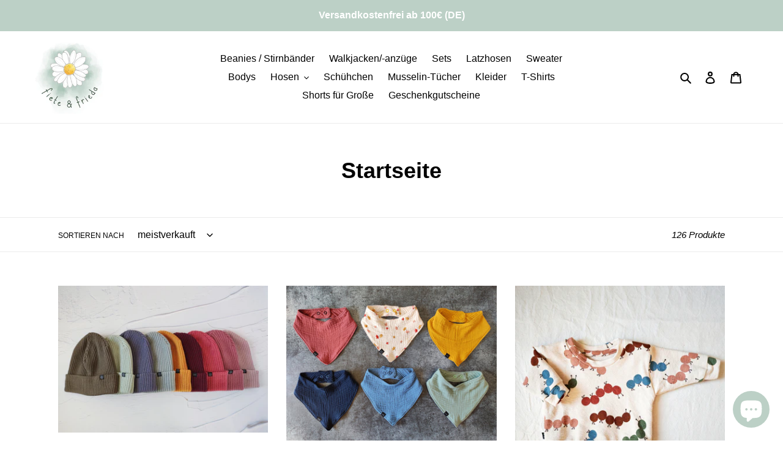

--- FILE ---
content_type: text/html; charset=utf-8
request_url: https://fieteundfrieda.com/collections/frontpage
body_size: 32777
content:
<!doctype html>
<html class="no-js" lang="de">
<head>
  <meta charset="utf-8">
  <meta http-equiv="X-UA-Compatible" content="IE=edge,chrome=1">
  <meta name="viewport" content="width=device-width,initial-scale=1">
  <meta name="theme-color" content="#302d2d">

  <link rel="preconnect" href="https://cdn.shopify.com" crossorigin>
  <link rel="preconnect" href="https://fonts.shopifycdn.com" crossorigin>
  <link rel="preconnect" href="https://monorail-edge.shopifysvc.com"><link rel="preload" href="//fieteundfrieda.com/cdn/shop/t/1/assets/theme.css?v=136619971045174987231630249879" as="style">
  <link rel="preload" as="font" href="" type="font/woff2" crossorigin>
  <link rel="preload" as="font" href="" type="font/woff2" crossorigin>
  <link rel="preload" as="font" href="" type="font/woff2" crossorigin>
  <link rel="preload" href="//fieteundfrieda.com/cdn/shop/t/1/assets/theme.js?v=16203573537316399521630249879" as="script">
  <link rel="preload" href="//fieteundfrieda.com/cdn/shop/t/1/assets/lazysizes.js?v=63098554868324070131630249878" as="script"><link rel="canonical" href="https://fieteundfrieda.com/collections/frontpage"><title>Startseite
&ndash; fiete &amp; frieda</title><!-- /snippets/social-meta-tags.liquid -->


<meta property="og:site_name" content="fiete &amp; frieda">
<meta property="og:url" content="https://fieteundfrieda.com/collections/frontpage">
<meta property="og:title" content="Startseite">
<meta property="og:type" content="product.group">
<meta property="og:description" content="Baby- und Kinderbekleidung:
Handmade Einzelstücke und Sets für Babys und Kleinkinder und selbstgenähte Mützen für Erwachsene."><meta property="og:image" content="http://fieteundfrieda.com/cdn/shop/files/FF_instagram-zugeschnitten.jpg?v=1656172430">
  <meta property="og:image:secure_url" content="https://fieteundfrieda.com/cdn/shop/files/FF_instagram-zugeschnitten.jpg?v=1656172430">
  <meta property="og:image:width" content="1200">
  <meta property="og:image:height" content="628">


<meta name="twitter:card" content="summary_large_image">
<meta name="twitter:title" content="Startseite">
<meta name="twitter:description" content="Baby- und Kinderbekleidung:
Handmade Einzelstücke und Sets für Babys und Kleinkinder und selbstgenähte Mützen für Erwachsene.">

  
<style data-shopify>
:root {
    --color-text: #010101;
    --color-text-rgb: 1, 1, 1;
    --color-body-text: #010101;
    --color-sale-text: #EA0606;
    --color-small-button-text-border: #ebebeb;
    --color-text-field: #e1ede7;
    --color-text-field-text: #010101;
    --color-text-field-text-rgb: 1, 1, 1;

    --color-btn-primary: #302d2d;
    --color-btn-primary-darker: #161414;
    --color-btn-primary-text: #ffffff;

    --color-blankstate: rgba(1, 1, 1, 0.35);
    --color-blankstate-border: rgba(1, 1, 1, 0.2);
    --color-blankstate-background: rgba(1, 1, 1, 0.1);

    --color-text-focus:#414141;
    --color-overlay-text-focus:#e6e6e6;
    --color-btn-primary-focus:#575252;
    --color-btn-social-focus:#d2d2d2;
    --color-small-button-text-border-focus:#d2d2d2;
    --predictive-search-focus:#f2f2f2;

    --color-body: #ffffff;
    --color-bg: #ffffff;
    --color-bg-rgb: 255, 255, 255;
    --color-bg-alt: rgba(1, 1, 1, 0.05);
    --color-bg-currency-selector: rgba(1, 1, 1, 0.2);

    --color-overlay-title-text: #ffffff;
    --color-image-overlay: #839994;
    --color-image-overlay-rgb: 131, 153, 148;--opacity-image-overlay: 0.17;--hover-overlay-opacity: 0.57;

    --color-border: #ebebeb;
    --color-border-form: #7c7c7c;
    --color-border-form-darker: #626262;

    --svg-select-icon: url(//fieteundfrieda.com/cdn/shop/t/1/assets/ico-select.svg?v=121856775708300642941647121015);
    --slick-img-url: url(//fieteundfrieda.com/cdn/shop/t/1/assets/ajax-loader.gif?v=41356863302472015721630249876);

    --font-weight-body--bold: 700;
    --font-weight-body--bolder: 700;

    --font-stack-header: Helvetica, Arial, sans-serif;
    --font-style-header: normal;
    --font-weight-header: 700;

    --font-stack-body: Helvetica, Arial, sans-serif;
    --font-style-body: normal;
    --font-weight-body: 400;

    --font-size-header: 27;

    --font-size-base: 16;

    --font-h1-desktop: 36;
    --font-h1-mobile: 33;
    --font-h2-desktop: 21;
    --font-h2-mobile: 18;
    --font-h3-mobile: 21;
    --font-h4-desktop: 18;
    --font-h4-mobile: 16;
    --font-h5-desktop: 15;
    --font-h5-mobile: 14;
    --font-h6-desktop: 14;
    --font-h6-mobile: 13;

    --font-mega-title-large-desktop: 67;

    --font-rich-text-large: 18;
    --font-rich-text-small: 14;

    
--color-video-bg: #f2f2f2;

    
    --global-color-image-loader-primary: rgba(1, 1, 1, 0.06);
    --global-color-image-loader-secondary: rgba(1, 1, 1, 0.12);
  }
</style>


  <style>*,::after,::before{box-sizing:border-box}body{margin:0}body,html{background-color:var(--color-body)}body,button{font-size:calc(var(--font-size-base) * 1px);font-family:var(--font-stack-body);font-style:var(--font-style-body);font-weight:var(--font-weight-body);color:var(--color-text);line-height:1.5}body,button{-webkit-font-smoothing:antialiased;-webkit-text-size-adjust:100%}.border-bottom{border-bottom:1px solid var(--color-border)}.btn--link{background-color:transparent;border:0;margin:0;color:var(--color-text);text-align:left}.text-right{text-align:right}.icon{display:inline-block;width:20px;height:20px;vertical-align:middle;fill:currentColor}.icon__fallback-text,.visually-hidden{position:absolute!important;overflow:hidden;clip:rect(0 0 0 0);height:1px;width:1px;margin:-1px;padding:0;border:0}svg.icon:not(.icon--full-color) circle,svg.icon:not(.icon--full-color) ellipse,svg.icon:not(.icon--full-color) g,svg.icon:not(.icon--full-color) line,svg.icon:not(.icon--full-color) path,svg.icon:not(.icon--full-color) polygon,svg.icon:not(.icon--full-color) polyline,svg.icon:not(.icon--full-color) rect,symbol.icon:not(.icon--full-color) circle,symbol.icon:not(.icon--full-color) ellipse,symbol.icon:not(.icon--full-color) g,symbol.icon:not(.icon--full-color) line,symbol.icon:not(.icon--full-color) path,symbol.icon:not(.icon--full-color) polygon,symbol.icon:not(.icon--full-color) polyline,symbol.icon:not(.icon--full-color) rect{fill:inherit;stroke:inherit}li{list-style:none}.list--inline{padding:0;margin:0}.list--inline>li{display:inline-block;margin-bottom:0;vertical-align:middle}a{color:var(--color-text);text-decoration:none}.h1,.h2,h1,h2{margin:0 0 17.5px;font-family:var(--font-stack-header);font-style:var(--font-style-header);font-weight:var(--font-weight-header);line-height:1.2;overflow-wrap:break-word;word-wrap:break-word}.h1 a,.h2 a,h1 a,h2 a{color:inherit;text-decoration:none;font-weight:inherit}.h1,h1{font-size:calc(((var(--font-h1-desktop))/ (var(--font-size-base))) * 1em);text-transform:none;letter-spacing:0}@media only screen and (max-width:749px){.h1,h1{font-size:calc(((var(--font-h1-mobile))/ (var(--font-size-base))) * 1em)}}.h2,h2{font-size:calc(((var(--font-h2-desktop))/ (var(--font-size-base))) * 1em);text-transform:uppercase;letter-spacing:.1em}@media only screen and (max-width:749px){.h2,h2{font-size:calc(((var(--font-h2-mobile))/ (var(--font-size-base))) * 1em)}}p{color:var(--color-body-text);margin:0 0 19.44444px}@media only screen and (max-width:749px){p{font-size:calc(((var(--font-size-base) - 1)/ (var(--font-size-base))) * 1em)}}p:last-child{margin-bottom:0}@media only screen and (max-width:749px){.small--hide{display:none!important}}.grid{list-style:none;margin:0;padding:0;margin-left:-30px}.grid::after{content:'';display:table;clear:both}@media only screen and (max-width:749px){.grid{margin-left:-22px}}.grid::after{content:'';display:table;clear:both}.grid--no-gutters{margin-left:0}.grid--no-gutters .grid__item{padding-left:0}.grid--table{display:table;table-layout:fixed;width:100%}.grid--table>.grid__item{float:none;display:table-cell;vertical-align:middle}.grid__item{float:left;padding-left:30px;width:100%}@media only screen and (max-width:749px){.grid__item{padding-left:22px}}.grid__item[class*="--push"]{position:relative}@media only screen and (min-width:750px){.medium-up--one-quarter{width:25%}.medium-up--push-one-third{width:33.33%}.medium-up--one-half{width:50%}.medium-up--push-one-third{left:33.33%;position:relative}}.site-header{position:relative;background-color:var(--color-body)}@media only screen and (max-width:749px){.site-header{border-bottom:1px solid var(--color-border)}}@media only screen and (min-width:750px){.site-header{padding:0 55px}.site-header.logo--center{padding-top:30px}}.site-header__logo{margin:15px 0}.logo-align--center .site-header__logo{text-align:center;margin:0 auto}@media only screen and (max-width:749px){.logo-align--center .site-header__logo{text-align:left;margin:15px 0}}@media only screen and (max-width:749px){.site-header__logo{padding-left:22px;text-align:left}.site-header__logo img{margin:0}}.site-header__logo-link{display:inline-block;word-break:break-word}@media only screen and (min-width:750px){.logo-align--center .site-header__logo-link{margin:0 auto}}.site-header__logo-image{display:block}@media only screen and (min-width:750px){.site-header__logo-image{margin:0 auto}}.site-header__logo-image img{width:100%}.site-header__logo-image--centered img{margin:0 auto}.site-header__logo img{display:block}.site-header__icons{position:relative;white-space:nowrap}@media only screen and (max-width:749px){.site-header__icons{width:auto;padding-right:13px}.site-header__icons .btn--link,.site-header__icons .site-header__cart{font-size:calc(((var(--font-size-base))/ (var(--font-size-base))) * 1em)}}.site-header__icons-wrapper{position:relative;display:-webkit-flex;display:-ms-flexbox;display:flex;width:100%;-ms-flex-align:center;-webkit-align-items:center;-moz-align-items:center;-ms-align-items:center;-o-align-items:center;align-items:center;-webkit-justify-content:flex-end;-ms-justify-content:flex-end;justify-content:flex-end}.site-header__account,.site-header__cart,.site-header__search{position:relative}.site-header__search.site-header__icon{display:none}@media only screen and (min-width:1400px){.site-header__search.site-header__icon{display:block}}.site-header__search-toggle{display:block}@media only screen and (min-width:750px){.site-header__account,.site-header__cart{padding:10px 11px}}.site-header__cart-title,.site-header__search-title{position:absolute!important;overflow:hidden;clip:rect(0 0 0 0);height:1px;width:1px;margin:-1px;padding:0;border:0;display:block;vertical-align:middle}.site-header__cart-title{margin-right:3px}.site-header__cart-count{display:flex;align-items:center;justify-content:center;position:absolute;right:.4rem;top:.2rem;font-weight:700;background-color:var(--color-btn-primary);color:var(--color-btn-primary-text);border-radius:50%;min-width:1em;height:1em}.site-header__cart-count span{font-family:HelveticaNeue,"Helvetica Neue",Helvetica,Arial,sans-serif;font-size:calc(11em / 16);line-height:1}@media only screen and (max-width:749px){.site-header__cart-count{top:calc(7em / 16);right:0;border-radius:50%;min-width:calc(19em / 16);height:calc(19em / 16)}}@media only screen and (max-width:749px){.site-header__cart-count span{padding:.25em calc(6em / 16);font-size:12px}}.site-header__menu{display:none}@media only screen and (max-width:749px){.site-header__icon{display:inline-block;vertical-align:middle;padding:10px 11px;margin:0}}@media only screen and (min-width:750px){.site-header__icon .icon-search{margin-right:3px}}.announcement-bar{z-index:10;position:relative;text-align:center;border-bottom:1px solid transparent;padding:2px}.announcement-bar__link{display:block}.announcement-bar__message{display:block;padding:11px 22px;font-size:calc(((16)/ (var(--font-size-base))) * 1em);font-weight:var(--font-weight-header)}@media only screen and (min-width:750px){.announcement-bar__message{padding-left:55px;padding-right:55px}}.site-nav{position:relative;padding:0;text-align:center;margin:25px 0}.site-nav a{padding:3px 10px}.site-nav__link{display:block;white-space:nowrap}.site-nav--centered .site-nav__link{padding-top:0}.site-nav__link .icon-chevron-down{width:calc(8em / 16);height:calc(8em / 16);margin-left:.5rem}.site-nav__label{border-bottom:1px solid transparent}.site-nav__link--active .site-nav__label{border-bottom-color:var(--color-text)}.site-nav__link--button{border:none;background-color:transparent;padding:3px 10px}.site-header__mobile-nav{z-index:11;position:relative;background-color:var(--color-body)}@media only screen and (max-width:749px){.site-header__mobile-nav{display:-webkit-flex;display:-ms-flexbox;display:flex;width:100%;-ms-flex-align:center;-webkit-align-items:center;-moz-align-items:center;-ms-align-items:center;-o-align-items:center;align-items:center}}.mobile-nav--open .icon-close{display:none}.main-content{opacity:0}.main-content .shopify-section{display:none}.main-content .shopify-section:first-child{display:inherit}.critical-hidden{display:none}</style>

  <script>
    window.performance.mark('debut:theme_stylesheet_loaded.start');

    function onLoadStylesheet() {
      performance.mark('debut:theme_stylesheet_loaded.end');
      performance.measure('debut:theme_stylesheet_loaded', 'debut:theme_stylesheet_loaded.start', 'debut:theme_stylesheet_loaded.end');

      var url = "//fieteundfrieda.com/cdn/shop/t/1/assets/theme.css?v=136619971045174987231630249879";
      var link = document.querySelector('link[href="' + url + '"]');
      link.loaded = true;
      link.dispatchEvent(new Event('load'));
    }
  </script>

  <link rel="stylesheet" href="//fieteundfrieda.com/cdn/shop/t/1/assets/theme.css?v=136619971045174987231630249879" type="text/css" media="print" onload="this.media='all';onLoadStylesheet()">

  <style>
    
    
    
    
    
    
  </style>

  <script>
    var theme = {
      breakpoints: {
        medium: 750,
        large: 990,
        widescreen: 1400
      },
      strings: {
        addToCart: "In den Warenkorb legen",
        soldOut: "Ausverkauft",
        unavailable: "Nicht verfügbar",
        regularPrice: "Normaler Preis",
        salePrice: "Sonderpreis",
        sale: "Angebot",
        fromLowestPrice: "von [price]",
        vendor: "Verkäufer",
        showMore: "Mehr anzeigen",
        showLess: "Weniger anzeigen",
        searchFor: "Suchen nach",
        addressError: "Kann die Adresse nicht finden",
        addressNoResults: "Keine Ergebnisse für diese Adresse",
        addressQueryLimit: "Du hast die Nutzungsgrenze der Google-API überschritten. Du solltest über ein Upgrade auf einen \u003ca href=\"https:\/\/developers.google.com\/maps\/premium\/usage-limits\"\u003ePremium-Plan\u003c\/a\u003e nachdenken.",
        authError: "Es gab ein Problem bei der Authentifizierung deineses Google Maps-Kontos.",
        newWindow: "Öffnet ein neues Fenster.",
        external: "Öffnet externe Website.",
        newWindowExternal: "Öffnet externe Website in einem neuen Fenster.",
        removeLabel: "[product] entfernen",
        update: "Warenkorb aktualisieren",
        quantity: "Menge",
        discountedTotal: "Gesamtrabatt",
        regularTotal: "Normaler Gesamtpreis",
        priceColumn: "Rabattdetails findest du in der Preisspalte.",
        quantityMinimumMessage: "Die Menge muss 1 oder mehr sein",
        cartError: "Beim Aktualisieren des Warenkorbs ist ein Fehler aufgetreten. Bitte versuche es erneut.",
        removedItemMessage: "\u003cspan class=\"cart__removed-product-details\"\u003e([quantity]) [link]\u003c\/span\u003e aus deinem Warenkorb entfernt.",
        unitPrice: "Einzelpreis",
        unitPriceSeparator: "pro",
        oneCartCount: "1 Artikel",
        otherCartCount: "[count] Produkte",
        quantityLabel: "Menge: [count]",
        products: "Produkte",
        loading: "Wird geladen",
        number_of_results: "[result_number] von [results_count]",
        number_of_results_found: "[results_count] Ergebnisse gefunden",
        one_result_found: "1 Ergebnis gefunden"
      },
      moneyFormat: "€{{amount_with_comma_separator}}",
      moneyFormatWithCurrency: "€{{amount_with_comma_separator}} EUR",
      settings: {
        predictiveSearchEnabled: true,
        predictiveSearchShowPrice: false,
        predictiveSearchShowVendor: true
      },
      stylesheet: "//fieteundfrieda.com/cdn/shop/t/1/assets/theme.css?v=136619971045174987231630249879"
    };theme.backToCollection = {
        collection: {
          title: "Startseite",
          link: "https://fieteundfrieda.com/collections/frontpage"
        }
      };
      sessionStorage.setItem("backToCollection", JSON.stringify(theme.backToCollection.collection));document.documentElement.className = document.documentElement.className.replace('no-js', 'js');
  </script><script src="//fieteundfrieda.com/cdn/shop/t/1/assets/theme.js?v=16203573537316399521630249879" defer="defer"></script>
  <script src="//fieteundfrieda.com/cdn/shop/t/1/assets/lazysizes.js?v=63098554868324070131630249878" async="async"></script>

  <script type="text/javascript">
    if (window.MSInputMethodContext && document.documentMode) {
      var scripts = document.getElementsByTagName('script')[0];
      var polyfill = document.createElement("script");
      polyfill.defer = true;
      polyfill.src = "//fieteundfrieda.com/cdn/shop/t/1/assets/ie11CustomProperties.min.js?v=146208399201472936201630249877";

      scripts.parentNode.insertBefore(polyfill, scripts);
    }
  </script>

  <script>window.performance && window.performance.mark && window.performance.mark('shopify.content_for_header.start');</script><meta id="shopify-digital-wallet" name="shopify-digital-wallet" content="/59724234960/digital_wallets/dialog">
<meta name="shopify-checkout-api-token" content="67dc7d08a4da84a71216fa6f1930b3ee">
<meta id="in-context-paypal-metadata" data-shop-id="59724234960" data-venmo-supported="false" data-environment="production" data-locale="de_DE" data-paypal-v4="true" data-currency="EUR">
<link rel="alternate" type="application/atom+xml" title="Feed" href="/collections/frontpage.atom" />
<link rel="next" href="/collections/frontpage?page=2">
<link rel="alternate" type="application/json+oembed" href="https://fieteundfrieda.com/collections/frontpage.oembed">
<script async="async" src="/checkouts/internal/preloads.js?locale=de-DE"></script>
<link rel="preconnect" href="https://shop.app" crossorigin="anonymous">
<script async="async" src="https://shop.app/checkouts/internal/preloads.js?locale=de-DE&shop_id=59724234960" crossorigin="anonymous"></script>
<script id="apple-pay-shop-capabilities" type="application/json">{"shopId":59724234960,"countryCode":"DE","currencyCode":"EUR","merchantCapabilities":["supports3DS"],"merchantId":"gid:\/\/shopify\/Shop\/59724234960","merchantName":"fiete \u0026 frieda","requiredBillingContactFields":["postalAddress","email"],"requiredShippingContactFields":["postalAddress","email"],"shippingType":"shipping","supportedNetworks":["visa","maestro","masterCard"],"total":{"type":"pending","label":"fiete \u0026 frieda","amount":"1.00"},"shopifyPaymentsEnabled":true,"supportsSubscriptions":true}</script>
<script id="shopify-features" type="application/json">{"accessToken":"67dc7d08a4da84a71216fa6f1930b3ee","betas":["rich-media-storefront-analytics"],"domain":"fieteundfrieda.com","predictiveSearch":true,"shopId":59724234960,"locale":"de"}</script>
<script>var Shopify = Shopify || {};
Shopify.shop = "fiete-frieda.myshopify.com";
Shopify.locale = "de";
Shopify.currency = {"active":"EUR","rate":"1.0"};
Shopify.country = "DE";
Shopify.theme = {"name":"Debut","id":125748609232,"schema_name":"Debut","schema_version":"17.13.0","theme_store_id":796,"role":"main"};
Shopify.theme.handle = "null";
Shopify.theme.style = {"id":null,"handle":null};
Shopify.cdnHost = "fieteundfrieda.com/cdn";
Shopify.routes = Shopify.routes || {};
Shopify.routes.root = "/";</script>
<script type="module">!function(o){(o.Shopify=o.Shopify||{}).modules=!0}(window);</script>
<script>!function(o){function n(){var o=[];function n(){o.push(Array.prototype.slice.apply(arguments))}return n.q=o,n}var t=o.Shopify=o.Shopify||{};t.loadFeatures=n(),t.autoloadFeatures=n()}(window);</script>
<script>
  window.ShopifyPay = window.ShopifyPay || {};
  window.ShopifyPay.apiHost = "shop.app\/pay";
  window.ShopifyPay.redirectState = null;
</script>
<script id="shop-js-analytics" type="application/json">{"pageType":"collection"}</script>
<script defer="defer" async type="module" src="//fieteundfrieda.com/cdn/shopifycloud/shop-js/modules/v2/client.init-shop-cart-sync_e98Ab_XN.de.esm.js"></script>
<script defer="defer" async type="module" src="//fieteundfrieda.com/cdn/shopifycloud/shop-js/modules/v2/chunk.common_Pcw9EP95.esm.js"></script>
<script defer="defer" async type="module" src="//fieteundfrieda.com/cdn/shopifycloud/shop-js/modules/v2/chunk.modal_CzmY4ZhL.esm.js"></script>
<script type="module">
  await import("//fieteundfrieda.com/cdn/shopifycloud/shop-js/modules/v2/client.init-shop-cart-sync_e98Ab_XN.de.esm.js");
await import("//fieteundfrieda.com/cdn/shopifycloud/shop-js/modules/v2/chunk.common_Pcw9EP95.esm.js");
await import("//fieteundfrieda.com/cdn/shopifycloud/shop-js/modules/v2/chunk.modal_CzmY4ZhL.esm.js");

  window.Shopify.SignInWithShop?.initShopCartSync?.({"fedCMEnabled":true,"windoidEnabled":true});

</script>
<script>
  window.Shopify = window.Shopify || {};
  if (!window.Shopify.featureAssets) window.Shopify.featureAssets = {};
  window.Shopify.featureAssets['shop-js'] = {"shop-cart-sync":["modules/v2/client.shop-cart-sync_DazCVyJ3.de.esm.js","modules/v2/chunk.common_Pcw9EP95.esm.js","modules/v2/chunk.modal_CzmY4ZhL.esm.js"],"init-fed-cm":["modules/v2/client.init-fed-cm_D0AulfmK.de.esm.js","modules/v2/chunk.common_Pcw9EP95.esm.js","modules/v2/chunk.modal_CzmY4ZhL.esm.js"],"shop-cash-offers":["modules/v2/client.shop-cash-offers_BISyWFEA.de.esm.js","modules/v2/chunk.common_Pcw9EP95.esm.js","modules/v2/chunk.modal_CzmY4ZhL.esm.js"],"shop-login-button":["modules/v2/client.shop-login-button_D_c1vx_E.de.esm.js","modules/v2/chunk.common_Pcw9EP95.esm.js","modules/v2/chunk.modal_CzmY4ZhL.esm.js"],"pay-button":["modules/v2/client.pay-button_CHADzJ4g.de.esm.js","modules/v2/chunk.common_Pcw9EP95.esm.js","modules/v2/chunk.modal_CzmY4ZhL.esm.js"],"shop-button":["modules/v2/client.shop-button_CQnD2U3v.de.esm.js","modules/v2/chunk.common_Pcw9EP95.esm.js","modules/v2/chunk.modal_CzmY4ZhL.esm.js"],"avatar":["modules/v2/client.avatar_BTnouDA3.de.esm.js"],"init-windoid":["modules/v2/client.init-windoid_CmA0-hrC.de.esm.js","modules/v2/chunk.common_Pcw9EP95.esm.js","modules/v2/chunk.modal_CzmY4ZhL.esm.js"],"init-shop-for-new-customer-accounts":["modules/v2/client.init-shop-for-new-customer-accounts_BCzC_Mib.de.esm.js","modules/v2/client.shop-login-button_D_c1vx_E.de.esm.js","modules/v2/chunk.common_Pcw9EP95.esm.js","modules/v2/chunk.modal_CzmY4ZhL.esm.js"],"init-shop-email-lookup-coordinator":["modules/v2/client.init-shop-email-lookup-coordinator_DYzOit4u.de.esm.js","modules/v2/chunk.common_Pcw9EP95.esm.js","modules/v2/chunk.modal_CzmY4ZhL.esm.js"],"init-shop-cart-sync":["modules/v2/client.init-shop-cart-sync_e98Ab_XN.de.esm.js","modules/v2/chunk.common_Pcw9EP95.esm.js","modules/v2/chunk.modal_CzmY4ZhL.esm.js"],"shop-toast-manager":["modules/v2/client.shop-toast-manager_Bc-1elH8.de.esm.js","modules/v2/chunk.common_Pcw9EP95.esm.js","modules/v2/chunk.modal_CzmY4ZhL.esm.js"],"init-customer-accounts":["modules/v2/client.init-customer-accounts_CqlRHmZs.de.esm.js","modules/v2/client.shop-login-button_D_c1vx_E.de.esm.js","modules/v2/chunk.common_Pcw9EP95.esm.js","modules/v2/chunk.modal_CzmY4ZhL.esm.js"],"init-customer-accounts-sign-up":["modules/v2/client.init-customer-accounts-sign-up_DZmBw6yB.de.esm.js","modules/v2/client.shop-login-button_D_c1vx_E.de.esm.js","modules/v2/chunk.common_Pcw9EP95.esm.js","modules/v2/chunk.modal_CzmY4ZhL.esm.js"],"shop-follow-button":["modules/v2/client.shop-follow-button_Cx-w7rSq.de.esm.js","modules/v2/chunk.common_Pcw9EP95.esm.js","modules/v2/chunk.modal_CzmY4ZhL.esm.js"],"checkout-modal":["modules/v2/client.checkout-modal_Djjmh8qM.de.esm.js","modules/v2/chunk.common_Pcw9EP95.esm.js","modules/v2/chunk.modal_CzmY4ZhL.esm.js"],"shop-login":["modules/v2/client.shop-login_DMZMgoZf.de.esm.js","modules/v2/chunk.common_Pcw9EP95.esm.js","modules/v2/chunk.modal_CzmY4ZhL.esm.js"],"lead-capture":["modules/v2/client.lead-capture_SqejaEd8.de.esm.js","modules/v2/chunk.common_Pcw9EP95.esm.js","modules/v2/chunk.modal_CzmY4ZhL.esm.js"],"payment-terms":["modules/v2/client.payment-terms_DUeEqFTJ.de.esm.js","modules/v2/chunk.common_Pcw9EP95.esm.js","modules/v2/chunk.modal_CzmY4ZhL.esm.js"]};
</script>
<script>(function() {
  var isLoaded = false;
  function asyncLoad() {
    if (isLoaded) return;
    isLoaded = true;
    var urls = ["https:\/\/gdprcdn.b-cdn.net\/js\/gdpr_cookie_consent.min.js?shop=fiete-frieda.myshopify.com"];
    for (var i = 0; i < urls.length; i++) {
      var s = document.createElement('script');
      s.type = 'text/javascript';
      s.async = true;
      s.src = urls[i];
      var x = document.getElementsByTagName('script')[0];
      x.parentNode.insertBefore(s, x);
    }
  };
  if(window.attachEvent) {
    window.attachEvent('onload', asyncLoad);
  } else {
    window.addEventListener('load', asyncLoad, false);
  }
})();</script>
<script id="__st">var __st={"a":59724234960,"offset":3600,"reqid":"3feb59d1-14fd-46bf-a991-365517a8eec2-1769120828","pageurl":"fieteundfrieda.com\/collections\/frontpage","u":"22c22127de34","p":"collection","rtyp":"collection","rid":272661774544};</script>
<script>window.ShopifyPaypalV4VisibilityTracking = true;</script>
<script id="captcha-bootstrap">!function(){'use strict';const t='contact',e='account',n='new_comment',o=[[t,t],['blogs',n],['comments',n],[t,'customer']],c=[[e,'customer_login'],[e,'guest_login'],[e,'recover_customer_password'],[e,'create_customer']],r=t=>t.map((([t,e])=>`form[action*='/${t}']:not([data-nocaptcha='true']) input[name='form_type'][value='${e}']`)).join(','),a=t=>()=>t?[...document.querySelectorAll(t)].map((t=>t.form)):[];function s(){const t=[...o],e=r(t);return a(e)}const i='password',u='form_key',d=['recaptcha-v3-token','g-recaptcha-response','h-captcha-response',i],f=()=>{try{return window.sessionStorage}catch{return}},m='__shopify_v',_=t=>t.elements[u];function p(t,e,n=!1){try{const o=window.sessionStorage,c=JSON.parse(o.getItem(e)),{data:r}=function(t){const{data:e,action:n}=t;return t[m]||n?{data:e,action:n}:{data:t,action:n}}(c);for(const[e,n]of Object.entries(r))t.elements[e]&&(t.elements[e].value=n);n&&o.removeItem(e)}catch(o){console.error('form repopulation failed',{error:o})}}const l='form_type',E='cptcha';function T(t){t.dataset[E]=!0}const w=window,h=w.document,L='Shopify',v='ce_forms',y='captcha';let A=!1;((t,e)=>{const n=(g='f06e6c50-85a8-45c8-87d0-21a2b65856fe',I='https://cdn.shopify.com/shopifycloud/storefront-forms-hcaptcha/ce_storefront_forms_captcha_hcaptcha.v1.5.2.iife.js',D={infoText:'Durch hCaptcha geschützt',privacyText:'Datenschutz',termsText:'Allgemeine Geschäftsbedingungen'},(t,e,n)=>{const o=w[L][v],c=o.bindForm;if(c)return c(t,g,e,D).then(n);var r;o.q.push([[t,g,e,D],n]),r=I,A||(h.body.append(Object.assign(h.createElement('script'),{id:'captcha-provider',async:!0,src:r})),A=!0)});var g,I,D;w[L]=w[L]||{},w[L][v]=w[L][v]||{},w[L][v].q=[],w[L][y]=w[L][y]||{},w[L][y].protect=function(t,e){n(t,void 0,e),T(t)},Object.freeze(w[L][y]),function(t,e,n,w,h,L){const[v,y,A,g]=function(t,e,n){const i=e?o:[],u=t?c:[],d=[...i,...u],f=r(d),m=r(i),_=r(d.filter((([t,e])=>n.includes(e))));return[a(f),a(m),a(_),s()]}(w,h,L),I=t=>{const e=t.target;return e instanceof HTMLFormElement?e:e&&e.form},D=t=>v().includes(t);t.addEventListener('submit',(t=>{const e=I(t);if(!e)return;const n=D(e)&&!e.dataset.hcaptchaBound&&!e.dataset.recaptchaBound,o=_(e),c=g().includes(e)&&(!o||!o.value);(n||c)&&t.preventDefault(),c&&!n&&(function(t){try{if(!f())return;!function(t){const e=f();if(!e)return;const n=_(t);if(!n)return;const o=n.value;o&&e.removeItem(o)}(t);const e=Array.from(Array(32),(()=>Math.random().toString(36)[2])).join('');!function(t,e){_(t)||t.append(Object.assign(document.createElement('input'),{type:'hidden',name:u})),t.elements[u].value=e}(t,e),function(t,e){const n=f();if(!n)return;const o=[...t.querySelectorAll(`input[type='${i}']`)].map((({name:t})=>t)),c=[...d,...o],r={};for(const[a,s]of new FormData(t).entries())c.includes(a)||(r[a]=s);n.setItem(e,JSON.stringify({[m]:1,action:t.action,data:r}))}(t,e)}catch(e){console.error('failed to persist form',e)}}(e),e.submit())}));const S=(t,e)=>{t&&!t.dataset[E]&&(n(t,e.some((e=>e===t))),T(t))};for(const o of['focusin','change'])t.addEventListener(o,(t=>{const e=I(t);D(e)&&S(e,y())}));const B=e.get('form_key'),M=e.get(l),P=B&&M;t.addEventListener('DOMContentLoaded',(()=>{const t=y();if(P)for(const e of t)e.elements[l].value===M&&p(e,B);[...new Set([...A(),...v().filter((t=>'true'===t.dataset.shopifyCaptcha))])].forEach((e=>S(e,t)))}))}(h,new URLSearchParams(w.location.search),n,t,e,['guest_login'])})(!0,!0)}();</script>
<script integrity="sha256-4kQ18oKyAcykRKYeNunJcIwy7WH5gtpwJnB7kiuLZ1E=" data-source-attribution="shopify.loadfeatures" defer="defer" src="//fieteundfrieda.com/cdn/shopifycloud/storefront/assets/storefront/load_feature-a0a9edcb.js" crossorigin="anonymous"></script>
<script crossorigin="anonymous" defer="defer" src="//fieteundfrieda.com/cdn/shopifycloud/storefront/assets/shopify_pay/storefront-65b4c6d7.js?v=20250812"></script>
<script data-source-attribution="shopify.dynamic_checkout.dynamic.init">var Shopify=Shopify||{};Shopify.PaymentButton=Shopify.PaymentButton||{isStorefrontPortableWallets:!0,init:function(){window.Shopify.PaymentButton.init=function(){};var t=document.createElement("script");t.src="https://fieteundfrieda.com/cdn/shopifycloud/portable-wallets/latest/portable-wallets.de.js",t.type="module",document.head.appendChild(t)}};
</script>
<script data-source-attribution="shopify.dynamic_checkout.buyer_consent">
  function portableWalletsHideBuyerConsent(e){var t=document.getElementById("shopify-buyer-consent"),n=document.getElementById("shopify-subscription-policy-button");t&&n&&(t.classList.add("hidden"),t.setAttribute("aria-hidden","true"),n.removeEventListener("click",e))}function portableWalletsShowBuyerConsent(e){var t=document.getElementById("shopify-buyer-consent"),n=document.getElementById("shopify-subscription-policy-button");t&&n&&(t.classList.remove("hidden"),t.removeAttribute("aria-hidden"),n.addEventListener("click",e))}window.Shopify?.PaymentButton&&(window.Shopify.PaymentButton.hideBuyerConsent=portableWalletsHideBuyerConsent,window.Shopify.PaymentButton.showBuyerConsent=portableWalletsShowBuyerConsent);
</script>
<script data-source-attribution="shopify.dynamic_checkout.cart.bootstrap">document.addEventListener("DOMContentLoaded",(function(){function t(){return document.querySelector("shopify-accelerated-checkout-cart, shopify-accelerated-checkout")}if(t())Shopify.PaymentButton.init();else{new MutationObserver((function(e,n){t()&&(Shopify.PaymentButton.init(),n.disconnect())})).observe(document.body,{childList:!0,subtree:!0})}}));
</script>
<link id="shopify-accelerated-checkout-styles" rel="stylesheet" media="screen" href="https://fieteundfrieda.com/cdn/shopifycloud/portable-wallets/latest/accelerated-checkout-backwards-compat.css" crossorigin="anonymous">
<style id="shopify-accelerated-checkout-cart">
        #shopify-buyer-consent {
  margin-top: 1em;
  display: inline-block;
  width: 100%;
}

#shopify-buyer-consent.hidden {
  display: none;
}

#shopify-subscription-policy-button {
  background: none;
  border: none;
  padding: 0;
  text-decoration: underline;
  font-size: inherit;
  cursor: pointer;
}

#shopify-subscription-policy-button::before {
  box-shadow: none;
}

      </style>

<script>window.performance && window.performance.mark && window.performance.mark('shopify.content_for_header.end');</script>
  
  
<script src="https://cdn.shopify.com/extensions/e8878072-2f6b-4e89-8082-94b04320908d/inbox-1254/assets/inbox-chat-loader.js" type="text/javascript" defer="defer"></script>
<link href="https://monorail-edge.shopifysvc.com" rel="dns-prefetch">
<script>(function(){if ("sendBeacon" in navigator && "performance" in window) {try {var session_token_from_headers = performance.getEntriesByType('navigation')[0].serverTiming.find(x => x.name == '_s').description;} catch {var session_token_from_headers = undefined;}var session_cookie_matches = document.cookie.match(/_shopify_s=([^;]*)/);var session_token_from_cookie = session_cookie_matches && session_cookie_matches.length === 2 ? session_cookie_matches[1] : "";var session_token = session_token_from_headers || session_token_from_cookie || "";function handle_abandonment_event(e) {var entries = performance.getEntries().filter(function(entry) {return /monorail-edge.shopifysvc.com/.test(entry.name);});if (!window.abandonment_tracked && entries.length === 0) {window.abandonment_tracked = true;var currentMs = Date.now();var navigation_start = performance.timing.navigationStart;var payload = {shop_id: 59724234960,url: window.location.href,navigation_start,duration: currentMs - navigation_start,session_token,page_type: "collection"};window.navigator.sendBeacon("https://monorail-edge.shopifysvc.com/v1/produce", JSON.stringify({schema_id: "online_store_buyer_site_abandonment/1.1",payload: payload,metadata: {event_created_at_ms: currentMs,event_sent_at_ms: currentMs}}));}}window.addEventListener('pagehide', handle_abandonment_event);}}());</script>
<script id="web-pixels-manager-setup">(function e(e,d,r,n,o){if(void 0===o&&(o={}),!Boolean(null===(a=null===(i=window.Shopify)||void 0===i?void 0:i.analytics)||void 0===a?void 0:a.replayQueue)){var i,a;window.Shopify=window.Shopify||{};var t=window.Shopify;t.analytics=t.analytics||{};var s=t.analytics;s.replayQueue=[],s.publish=function(e,d,r){return s.replayQueue.push([e,d,r]),!0};try{self.performance.mark("wpm:start")}catch(e){}var l=function(){var e={modern:/Edge?\/(1{2}[4-9]|1[2-9]\d|[2-9]\d{2}|\d{4,})\.\d+(\.\d+|)|Firefox\/(1{2}[4-9]|1[2-9]\d|[2-9]\d{2}|\d{4,})\.\d+(\.\d+|)|Chrom(ium|e)\/(9{2}|\d{3,})\.\d+(\.\d+|)|(Maci|X1{2}).+ Version\/(15\.\d+|(1[6-9]|[2-9]\d|\d{3,})\.\d+)([,.]\d+|)( \(\w+\)|)( Mobile\/\w+|) Safari\/|Chrome.+OPR\/(9{2}|\d{3,})\.\d+\.\d+|(CPU[ +]OS|iPhone[ +]OS|CPU[ +]iPhone|CPU IPhone OS|CPU iPad OS)[ +]+(15[._]\d+|(1[6-9]|[2-9]\d|\d{3,})[._]\d+)([._]\d+|)|Android:?[ /-](13[3-9]|1[4-9]\d|[2-9]\d{2}|\d{4,})(\.\d+|)(\.\d+|)|Android.+Firefox\/(13[5-9]|1[4-9]\d|[2-9]\d{2}|\d{4,})\.\d+(\.\d+|)|Android.+Chrom(ium|e)\/(13[3-9]|1[4-9]\d|[2-9]\d{2}|\d{4,})\.\d+(\.\d+|)|SamsungBrowser\/([2-9]\d|\d{3,})\.\d+/,legacy:/Edge?\/(1[6-9]|[2-9]\d|\d{3,})\.\d+(\.\d+|)|Firefox\/(5[4-9]|[6-9]\d|\d{3,})\.\d+(\.\d+|)|Chrom(ium|e)\/(5[1-9]|[6-9]\d|\d{3,})\.\d+(\.\d+|)([\d.]+$|.*Safari\/(?![\d.]+ Edge\/[\d.]+$))|(Maci|X1{2}).+ Version\/(10\.\d+|(1[1-9]|[2-9]\d|\d{3,})\.\d+)([,.]\d+|)( \(\w+\)|)( Mobile\/\w+|) Safari\/|Chrome.+OPR\/(3[89]|[4-9]\d|\d{3,})\.\d+\.\d+|(CPU[ +]OS|iPhone[ +]OS|CPU[ +]iPhone|CPU IPhone OS|CPU iPad OS)[ +]+(10[._]\d+|(1[1-9]|[2-9]\d|\d{3,})[._]\d+)([._]\d+|)|Android:?[ /-](13[3-9]|1[4-9]\d|[2-9]\d{2}|\d{4,})(\.\d+|)(\.\d+|)|Mobile Safari.+OPR\/([89]\d|\d{3,})\.\d+\.\d+|Android.+Firefox\/(13[5-9]|1[4-9]\d|[2-9]\d{2}|\d{4,})\.\d+(\.\d+|)|Android.+Chrom(ium|e)\/(13[3-9]|1[4-9]\d|[2-9]\d{2}|\d{4,})\.\d+(\.\d+|)|Android.+(UC? ?Browser|UCWEB|U3)[ /]?(15\.([5-9]|\d{2,})|(1[6-9]|[2-9]\d|\d{3,})\.\d+)\.\d+|SamsungBrowser\/(5\.\d+|([6-9]|\d{2,})\.\d+)|Android.+MQ{2}Browser\/(14(\.(9|\d{2,})|)|(1[5-9]|[2-9]\d|\d{3,})(\.\d+|))(\.\d+|)|K[Aa][Ii]OS\/(3\.\d+|([4-9]|\d{2,})\.\d+)(\.\d+|)/},d=e.modern,r=e.legacy,n=navigator.userAgent;return n.match(d)?"modern":n.match(r)?"legacy":"unknown"}(),u="modern"===l?"modern":"legacy",c=(null!=n?n:{modern:"",legacy:""})[u],f=function(e){return[e.baseUrl,"/wpm","/b",e.hashVersion,"modern"===e.buildTarget?"m":"l",".js"].join("")}({baseUrl:d,hashVersion:r,buildTarget:u}),m=function(e){var d=e.version,r=e.bundleTarget,n=e.surface,o=e.pageUrl,i=e.monorailEndpoint;return{emit:function(e){var a=e.status,t=e.errorMsg,s=(new Date).getTime(),l=JSON.stringify({metadata:{event_sent_at_ms:s},events:[{schema_id:"web_pixels_manager_load/3.1",payload:{version:d,bundle_target:r,page_url:o,status:a,surface:n,error_msg:t},metadata:{event_created_at_ms:s}}]});if(!i)return console&&console.warn&&console.warn("[Web Pixels Manager] No Monorail endpoint provided, skipping logging."),!1;try{return self.navigator.sendBeacon.bind(self.navigator)(i,l)}catch(e){}var u=new XMLHttpRequest;try{return u.open("POST",i,!0),u.setRequestHeader("Content-Type","text/plain"),u.send(l),!0}catch(e){return console&&console.warn&&console.warn("[Web Pixels Manager] Got an unhandled error while logging to Monorail."),!1}}}}({version:r,bundleTarget:l,surface:e.surface,pageUrl:self.location.href,monorailEndpoint:e.monorailEndpoint});try{o.browserTarget=l,function(e){var d=e.src,r=e.async,n=void 0===r||r,o=e.onload,i=e.onerror,a=e.sri,t=e.scriptDataAttributes,s=void 0===t?{}:t,l=document.createElement("script"),u=document.querySelector("head"),c=document.querySelector("body");if(l.async=n,l.src=d,a&&(l.integrity=a,l.crossOrigin="anonymous"),s)for(var f in s)if(Object.prototype.hasOwnProperty.call(s,f))try{l.dataset[f]=s[f]}catch(e){}if(o&&l.addEventListener("load",o),i&&l.addEventListener("error",i),u)u.appendChild(l);else{if(!c)throw new Error("Did not find a head or body element to append the script");c.appendChild(l)}}({src:f,async:!0,onload:function(){if(!function(){var e,d;return Boolean(null===(d=null===(e=window.Shopify)||void 0===e?void 0:e.analytics)||void 0===d?void 0:d.initialized)}()){var d=window.webPixelsManager.init(e)||void 0;if(d){var r=window.Shopify.analytics;r.replayQueue.forEach((function(e){var r=e[0],n=e[1],o=e[2];d.publishCustomEvent(r,n,o)})),r.replayQueue=[],r.publish=d.publishCustomEvent,r.visitor=d.visitor,r.initialized=!0}}},onerror:function(){return m.emit({status:"failed",errorMsg:"".concat(f," has failed to load")})},sri:function(e){var d=/^sha384-[A-Za-z0-9+/=]+$/;return"string"==typeof e&&d.test(e)}(c)?c:"",scriptDataAttributes:o}),m.emit({status:"loading"})}catch(e){m.emit({status:"failed",errorMsg:(null==e?void 0:e.message)||"Unknown error"})}}})({shopId: 59724234960,storefrontBaseUrl: "https://fieteundfrieda.com",extensionsBaseUrl: "https://extensions.shopifycdn.com/cdn/shopifycloud/web-pixels-manager",monorailEndpoint: "https://monorail-edge.shopifysvc.com/unstable/produce_batch",surface: "storefront-renderer",enabledBetaFlags: ["2dca8a86"],webPixelsConfigList: [{"id":"shopify-app-pixel","configuration":"{}","eventPayloadVersion":"v1","runtimeContext":"STRICT","scriptVersion":"0450","apiClientId":"shopify-pixel","type":"APP","privacyPurposes":["ANALYTICS","MARKETING"]},{"id":"shopify-custom-pixel","eventPayloadVersion":"v1","runtimeContext":"LAX","scriptVersion":"0450","apiClientId":"shopify-pixel","type":"CUSTOM","privacyPurposes":["ANALYTICS","MARKETING"]}],isMerchantRequest: false,initData: {"shop":{"name":"fiete \u0026 frieda","paymentSettings":{"currencyCode":"EUR"},"myshopifyDomain":"fiete-frieda.myshopify.com","countryCode":"DE","storefrontUrl":"https:\/\/fieteundfrieda.com"},"customer":null,"cart":null,"checkout":null,"productVariants":[],"purchasingCompany":null},},"https://fieteundfrieda.com/cdn","fcfee988w5aeb613cpc8e4bc33m6693e112",{"modern":"","legacy":""},{"shopId":"59724234960","storefrontBaseUrl":"https:\/\/fieteundfrieda.com","extensionBaseUrl":"https:\/\/extensions.shopifycdn.com\/cdn\/shopifycloud\/web-pixels-manager","surface":"storefront-renderer","enabledBetaFlags":"[\"2dca8a86\"]","isMerchantRequest":"false","hashVersion":"fcfee988w5aeb613cpc8e4bc33m6693e112","publish":"custom","events":"[[\"page_viewed\",{}],[\"collection_viewed\",{\"collection\":{\"id\":\"272661774544\",\"title\":\"Startseite\",\"productVariants\":[{\"price\":{\"amount\":27.5,\"currencyCode\":\"EUR\"},\"product\":{\"title\":\"Beanie - Strickstoff\",\"vendor\":\"fiete \u0026 frieda\",\"id\":\"8037586075912\",\"untranslatedTitle\":\"Beanie - Strickstoff\",\"url\":\"\/products\/beanie-strickstoff\",\"type\":\"\"},\"id\":\"44802717352200\",\"image\":{\"src\":\"\/\/fieteundfrieda.com\/cdn\/shop\/products\/IMG_20220407_101713_206bc3e4-bf75-4642-a779-fc442103d3ea.jpg?v=1669911105\"},\"sku\":\"\",\"title\":\"Weinrot\",\"untranslatedTitle\":\"Weinrot\"},{\"price\":{\"amount\":15.0,\"currencyCode\":\"EUR\"},\"product\":{\"title\":\"Musselin-Lätzchen (ab 6 M)\",\"vendor\":\"fiete \u0026 frieda\",\"id\":\"7977121710344\",\"untranslatedTitle\":\"Musselin-Lätzchen (ab 6 M)\",\"url\":\"\/products\/musselin-latzchen-ab-6-m\",\"type\":\"\"},\"id\":\"43572949516552\",\"image\":{\"src\":\"\/\/fieteundfrieda.com\/cdn\/shop\/products\/IMG_20220625_185402.jpg?v=1656176115\"},\"sku\":\"\",\"title\":\"Dunkelblau\",\"untranslatedTitle\":\"Dunkelblau\"},{\"price\":{\"amount\":29.0,\"currencyCode\":\"EUR\"},\"product\":{\"title\":\"Sweater - Raupe Nimmersatt\",\"vendor\":\"fiete \u0026 frieda\",\"id\":\"10615484416264\",\"untranslatedTitle\":\"Sweater - Raupe Nimmersatt\",\"url\":\"\/products\/sweater-raupe-nimmersatt\",\"type\":\"\"},\"id\":\"52880706076936\",\"image\":{\"src\":\"\/\/fieteundfrieda.com\/cdn\/shop\/files\/rn-image_picker_lib_temp_b0f51eff-263b-4779-8662-8cf403138e7e.jpg?v=1764260646\"},\"sku\":null,\"title\":\"62\",\"untranslatedTitle\":\"62\"},{\"price\":{\"amount\":29.0,\"currencyCode\":\"EUR\"},\"product\":{\"title\":\"Sweater - Wilde Farben\",\"vendor\":\"fiete \u0026 frieda\",\"id\":\"9473556480264\",\"untranslatedTitle\":\"Sweater - Wilde Farben\",\"url\":\"\/products\/sweater-wilde-farben\",\"type\":\"\"},\"id\":\"50021447139592\",\"image\":{\"src\":\"\/\/fieteundfrieda.com\/cdn\/shop\/files\/IMG-20240917_201453.jpg?v=1726596980\"},\"sku\":null,\"title\":\"80\",\"untranslatedTitle\":\"80\"},{\"price\":{\"amount\":84.0,\"currencyCode\":\"EUR\"},\"product\":{\"title\":\"Walkanzug - Ockergelb (74)\",\"vendor\":\"fiete \u0026 frieda\",\"id\":\"8356763795720\",\"untranslatedTitle\":\"Walkanzug - Ockergelb (74)\",\"url\":\"\/products\/walkanzug-ockergelb\",\"type\":\"\"},\"id\":\"44857239994632\",\"image\":{\"src\":\"\/\/fieteundfrieda.com\/cdn\/shop\/files\/IMG-20241124_204500.jpg?v=1732480294\"},\"sku\":\"\",\"title\":\"Default Title\",\"untranslatedTitle\":\"Default Title\"},{\"price\":{\"amount\":24.5,\"currencyCode\":\"EUR\"},\"product\":{\"title\":\"Kids Frühlingsbeanie - Blauer Regenbogen\",\"vendor\":\"fiete \u0026 frieda\",\"id\":\"8282410516744\",\"untranslatedTitle\":\"Kids Frühlingsbeanie - Blauer Regenbogen\",\"url\":\"\/products\/kids-fruhlingsbeanie-blauer-regenbogen\",\"type\":\"\"},\"id\":\"44571927052552\",\"image\":{\"src\":\"\/\/fieteundfrieda.com\/cdn\/shop\/files\/IMG_20230628_094752.jpg?v=1687938487\"},\"sku\":\"\",\"title\":\"40-44 cm\",\"untranslatedTitle\":\"40-44 cm\"},{\"price\":{\"amount\":25.0,\"currencyCode\":\"EUR\"},\"product\":{\"title\":\"Body - Unterm Regenbogen\",\"vendor\":\"fiete \u0026 frieda\",\"id\":\"7999953207560\",\"untranslatedTitle\":\"Body - Unterm Regenbogen\",\"url\":\"\/products\/body-unterm-regenbogen\",\"type\":\"\"},\"id\":\"43636153254152\",\"image\":{\"src\":\"\/\/fieteundfrieda.com\/cdn\/shop\/files\/IMG-20241020_141652.jpg?v=1729426748\"},\"sku\":\"\",\"title\":\"0-3 Monate\",\"untranslatedTitle\":\"0-3 Monate\"},{\"price\":{\"amount\":33.0,\"currencyCode\":\"EUR\"},\"product\":{\"title\":\"Kleid - Erdbeerfeld (12-18 M)\",\"vendor\":\"fiete \u0026 frieda\",\"id\":\"7968329892104\",\"untranslatedTitle\":\"Kleid - Erdbeerfeld (12-18 M)\",\"url\":\"\/products\/kleid-erdbeerfeld-12-18-m\",\"type\":\"\"},\"id\":\"43543622091016\",\"image\":{\"src\":\"\/\/fieteundfrieda.com\/cdn\/shop\/products\/IMG_20220603_174924.jpg?v=1654271411\"},\"sku\":\"\",\"title\":\"Default Title\",\"untranslatedTitle\":\"Default Title\"},{\"price\":{\"amount\":38.0,\"currencyCode\":\"EUR\"},\"product\":{\"title\":\"Latzhose - Dunkelblau (62)\",\"vendor\":\"fiete \u0026 frieda\",\"id\":\"10615483662600\",\"untranslatedTitle\":\"Latzhose - Dunkelblau (62)\",\"url\":\"\/products\/latzhose-dunkelblau-62\",\"type\":\"\"},\"id\":\"52880703193352\",\"image\":{\"src\":\"\/\/fieteundfrieda.com\/cdn\/shop\/files\/rn-image_picker_lib_temp_d5f0a39f-dac1-4dc1-b3c4-862bb797b866.jpg?v=1764260658\"},\"sku\":null,\"title\":\"Default Title\",\"untranslatedTitle\":\"Default Title\"},{\"price\":{\"amount\":60.3,\"currencyCode\":\"EUR\"},\"product\":{\"title\":\"Set - Raupe Nimmersatt (62)\",\"vendor\":\"fiete \u0026 frieda\",\"id\":\"10615471341832\",\"untranslatedTitle\":\"Set - Raupe Nimmersatt (62)\",\"url\":\"\/products\/set-raupe-nimmersatt-62\",\"type\":\"\"},\"id\":\"52880658235656\",\"image\":{\"src\":\"\/\/fieteundfrieda.com\/cdn\/shop\/files\/rn-image_picker_lib_temp_6fff94ad-24ff-4186-95b2-cb8de9436b16.jpg?v=1764260651\"},\"sku\":null,\"title\":\"Default Title\",\"untranslatedTitle\":\"Default Title\"},{\"price\":{\"amount\":28.0,\"currencyCode\":\"EUR\"},\"product\":{\"title\":\"T-Shirt - Krebs und Wal\",\"vendor\":\"fiete \u0026 frieda\",\"id\":\"10420107280648\",\"untranslatedTitle\":\"T-Shirt - Krebs und Wal\",\"url\":\"\/products\/t-shirt-krebs-und-wal\",\"type\":\"\"},\"id\":\"52008233500936\",\"image\":{\"src\":\"\/\/fieteundfrieda.com\/cdn\/shop\/files\/rn-image_picker_lib_temp_40fef70c-a1bf-44c6-bad7-60467338e354.jpg?v=1753024267\"},\"sku\":null,\"title\":\"0-3 M\",\"untranslatedTitle\":\"0-3 M\"},{\"price\":{\"amount\":28.0,\"currencyCode\":\"EUR\"},\"product\":{\"title\":\"T-Shirt - Himbeereis\",\"vendor\":\"fiete \u0026 frieda\",\"id\":\"10420104200456\",\"untranslatedTitle\":\"T-Shirt - Himbeereis\",\"url\":\"\/products\/t-shirt-himbeereis\",\"type\":\"\"},\"id\":\"52008219640072\",\"image\":{\"src\":\"\/\/fieteundfrieda.com\/cdn\/shop\/files\/rn-image_picker_lib_temp_04edb65b-a87e-439d-9a9a-aca8214d346a.jpg?v=1753024020\"},\"sku\":null,\"title\":\"0-3 M\",\"untranslatedTitle\":\"0-3 M\"},{\"price\":{\"amount\":38.0,\"currencyCode\":\"EUR\"},\"product\":{\"title\":\"Latzhose - Rostorange (74)\",\"vendor\":\"fiete \u0026 frieda\",\"id\":\"9564017328392\",\"untranslatedTitle\":\"Latzhose - Rostorange (74)\",\"url\":\"\/products\/latzhose-rostorange-80\",\"type\":\"\"},\"id\":\"50387410583816\",\"image\":{\"src\":\"\/\/fieteundfrieda.com\/cdn\/shop\/files\/IMG-20241124_210954.jpg?v=1732538501\"},\"sku\":null,\"title\":\"Default Title\",\"untranslatedTitle\":\"Default Title\"},{\"price\":{\"amount\":38.0,\"currencyCode\":\"EUR\"},\"product\":{\"title\":\"Latzhose - Lila-Gelb (68)\",\"vendor\":\"fiete \u0026 frieda\",\"id\":\"9564012871944\",\"untranslatedTitle\":\"Latzhose - Lila-Gelb (68)\",\"url\":\"\/products\/latzhose-lila-gelb-68\",\"type\":\"\"},\"id\":\"50387376079112\",\"image\":{\"src\":\"\/\/fieteundfrieda.com\/cdn\/shop\/files\/IMG-20241124_210639.jpg?v=1732538301\"},\"sku\":null,\"title\":\"Default Title\",\"untranslatedTitle\":\"Default Title\"},{\"price\":{\"amount\":38.0,\"currencyCode\":\"EUR\"},\"product\":{\"title\":\"Latzhose - Lila (86)\",\"vendor\":\"fiete \u0026 frieda\",\"id\":\"9564011397384\",\"untranslatedTitle\":\"Latzhose - Lila (86)\",\"url\":\"\/products\/latzhose-lila-86\",\"type\":\"\"},\"id\":\"50387369525512\",\"image\":{\"src\":\"\/\/fieteundfrieda.com\/cdn\/shop\/files\/IMG-20241124_211544.jpg?v=1732538320\"},\"sku\":null,\"title\":\"Default Title\",\"untranslatedTitle\":\"Default Title\"},{\"price\":{\"amount\":38.0,\"currencyCode\":\"EUR\"},\"product\":{\"title\":\"Latzhose - Gelb (104)\",\"vendor\":\"fiete \u0026 frieda\",\"id\":\"9564011266312\",\"untranslatedTitle\":\"Latzhose - Gelb (104)\",\"url\":\"\/products\/latzhose-gelb-104\",\"type\":\"\"},\"id\":\"50463756189960\",\"image\":{\"src\":\"\/\/fieteundfrieda.com\/cdn\/shop\/files\/IMG-20241124_212535.jpg?v=1732538335\"},\"sku\":null,\"title\":\"62\",\"untranslatedTitle\":\"62\"},{\"price\":{\"amount\":38.0,\"currencyCode\":\"EUR\"},\"product\":{\"title\":\"Latzhose - Schwarz (116)\",\"vendor\":\"fiete \u0026 frieda\",\"id\":\"9564011069704\",\"untranslatedTitle\":\"Latzhose - Schwarz (116)\",\"url\":\"\/products\/latzhose-schwarz-116\",\"type\":\"\"},\"id\":\"50387365200136\",\"image\":{\"src\":\"\/\/fieteundfrieda.com\/cdn\/shop\/files\/IMG-20241124_212839.jpg?v=1732538352\"},\"sku\":null,\"title\":\"Default Title\",\"untranslatedTitle\":\"Default Title\"},{\"price\":{\"amount\":38.0,\"currencyCode\":\"EUR\"},\"product\":{\"title\":\"Latzhose - Blau (92)\",\"vendor\":\"fiete \u0026 frieda\",\"id\":\"9564010447112\",\"untranslatedTitle\":\"Latzhose - Blau (92)\",\"url\":\"\/products\/latzhose-blau-92\",\"type\":\"\"},\"id\":\"50387360973064\",\"image\":{\"src\":\"\/\/fieteundfrieda.com\/cdn\/shop\/files\/IMG-20241124_212102.jpg?v=1732538377\"},\"sku\":null,\"title\":\"Default Title\",\"untranslatedTitle\":\"Default Title\"},{\"price\":{\"amount\":38.0,\"currencyCode\":\"EUR\"},\"product\":{\"title\":\"Latzhose - Khakigrün (98)\",\"vendor\":\"fiete \u0026 frieda\",\"id\":\"9564007956744\",\"untranslatedTitle\":\"Latzhose - Khakigrün (98)\",\"url\":\"\/products\/latzhose-khakigrun-1\",\"type\":\"\"},\"id\":\"50387331940616\",\"image\":{\"src\":\"\/\/fieteundfrieda.com\/cdn\/shop\/files\/IMG-20241124_212356.jpg?v=1732537902\"},\"sku\":null,\"title\":\"Default Title\",\"untranslatedTitle\":\"Default Title\"},{\"price\":{\"amount\":60.3,\"currencyCode\":\"EUR\"},\"product\":{\"title\":\"Set -  Peace and Love (92)\",\"vendor\":\"fiete \u0026 frieda\",\"id\":\"9564003860744\",\"untranslatedTitle\":\"Set -  Peace and Love (92)\",\"url\":\"\/products\/set-peace-and-love-92\",\"type\":\"\"},\"id\":\"50387296518408\",\"image\":{\"src\":\"\/\/fieteundfrieda.com\/cdn\/shop\/files\/IMG-20241124_212214.jpg?v=1732537362\"},\"sku\":null,\"title\":\"Default Title\",\"untranslatedTitle\":\"Default Title\"},{\"price\":{\"amount\":60.3,\"currencyCode\":\"EUR\"},\"product\":{\"title\":\"Set -  Blumentraum (86)\",\"vendor\":\"fiete \u0026 frieda\",\"id\":\"9564003205384\",\"untranslatedTitle\":\"Set -  Blumentraum (86)\",\"url\":\"\/products\/set-blumentraum-84\",\"type\":\"\"},\"id\":\"50387289800968\",\"image\":{\"src\":\"\/\/fieteundfrieda.com\/cdn\/shop\/files\/IMG-20241124_211647.jpg?v=1732537230\"},\"sku\":null,\"title\":\"Default Title\",\"untranslatedTitle\":\"Default Title\"},{\"price\":{\"amount\":60.3,\"currencyCode\":\"EUR\"},\"product\":{\"title\":\"Set -  Wildblumen (74)\",\"vendor\":\"fiete \u0026 frieda\",\"id\":\"9564002844936\",\"untranslatedTitle\":\"Set -  Wildblumen (74)\",\"url\":\"\/products\/set-wildblumen-80\",\"type\":\"\"},\"id\":\"50387285737736\",\"image\":{\"src\":\"\/\/fieteundfrieda.com\/cdn\/shop\/files\/IMG-20241124_211106.jpg?v=1732537169\"},\"sku\":null,\"title\":\"Default Title\",\"untranslatedTitle\":\"Default Title\"},{\"price\":{\"amount\":60.3,\"currencyCode\":\"EUR\"},\"product\":{\"title\":\"Set -  Blumentraum (68)\",\"vendor\":\"fiete \u0026 frieda\",\"id\":\"9564002124040\",\"untranslatedTitle\":\"Set -  Blumentraum (68)\",\"url\":\"\/products\/set-blumentraum-68\",\"type\":\"\"},\"id\":\"50387275284744\",\"image\":{\"src\":\"\/\/fieteundfrieda.com\/cdn\/shop\/files\/IMG-20241124_210837.jpg?v=1732537100\"},\"sku\":null,\"title\":\"Default Title\",\"untranslatedTitle\":\"Default Title\"},{\"price\":{\"amount\":60.3,\"currencyCode\":\"EUR\"},\"product\":{\"title\":\"Set -  Wilde Farben 104\",\"vendor\":\"fiete \u0026 frieda\",\"id\":\"9564000977160\",\"untranslatedTitle\":\"Set -  Wilde Farben 104\",\"url\":\"\/products\/set-wilde-farben-104\",\"type\":\"\"},\"id\":\"50463789973768\",\"image\":{\"src\":\"\/\/fieteundfrieda.com\/cdn\/shop\/files\/IMG-20241124_215857_835.webp?v=1732536997\"},\"sku\":null,\"title\":\"104\",\"untranslatedTitle\":\"104\"}]}}]]"});</script><script>
  window.ShopifyAnalytics = window.ShopifyAnalytics || {};
  window.ShopifyAnalytics.meta = window.ShopifyAnalytics.meta || {};
  window.ShopifyAnalytics.meta.currency = 'EUR';
  var meta = {"products":[{"id":8037586075912,"gid":"gid:\/\/shopify\/Product\/8037586075912","vendor":"fiete \u0026 frieda","type":"","handle":"beanie-strickstoff","variants":[{"id":44802717352200,"price":2750,"name":"Beanie - Strickstoff - Weinrot","public_title":"Weinrot","sku":""},{"id":43760600744200,"price":2750,"name":"Beanie - Strickstoff - Dunkles Mauve","public_title":"Dunkles Mauve","sku":""},{"id":43760600776968,"price":2750,"name":"Beanie - Strickstoff - Mauve","public_title":"Mauve","sku":""},{"id":43760600842504,"price":2750,"name":"Beanie - Strickstoff - Bernsteingelb","public_title":"Bernsteingelb","sku":""},{"id":43760600875272,"price":2750,"name":"Beanie - Strickstoff - Khakigrün","public_title":"Khakigrün","sku":""},{"id":43760600908040,"price":2750,"name":"Beanie - Strickstoff - Grünes Mint","public_title":"Grünes Mint","sku":""},{"id":44768301154568,"price":2750,"name":"Beanie - Strickstoff - Blaues Mint","public_title":"Blaues Mint","sku":""},{"id":44857242124552,"price":2750,"name":"Beanie - Strickstoff - Anthrazit - melliert","public_title":"Anthrazit - melliert","sku":""},{"id":44857242681608,"price":2750,"name":"Beanie - Strickstoff - Ockerorange","public_title":"Ockerorange","sku":""}],"remote":false},{"id":7977121710344,"gid":"gid:\/\/shopify\/Product\/7977121710344","vendor":"fiete \u0026 frieda","type":"","handle":"musselin-latzchen-ab-6-m","variants":[{"id":43572949516552,"price":1500,"name":"Musselin-Lätzchen (ab 6 M) - Dunkelblau","public_title":"Dunkelblau","sku":""},{"id":43572949549320,"price":1500,"name":"Musselin-Lätzchen (ab 6 M) - Ozeanblau","public_title":"Ozeanblau","sku":""},{"id":43572949647624,"price":1500,"name":"Musselin-Lätzchen (ab 6 M) - Bernsteingelb","public_title":"Bernsteingelb","sku":""},{"id":43572949680392,"price":1500,"name":"Musselin-Lätzchen (ab 6 M) - Rostrot","public_title":"Rostrot","sku":""},{"id":43572949713160,"price":1500,"name":"Musselin-Lätzchen (ab 6 M) - Blätterregen - beige","public_title":"Blätterregen - beige","sku":""},{"id":43722736337160,"price":1500,"name":"Musselin-Lätzchen (ab 6 M) - Chillirot","public_title":"Chillirot","sku":""}],"remote":false},{"id":10615484416264,"gid":"gid:\/\/shopify\/Product\/10615484416264","vendor":"fiete \u0026 frieda","type":"","handle":"sweater-raupe-nimmersatt","variants":[{"id":52880706076936,"price":2900,"name":"Sweater - Raupe Nimmersatt - 62","public_title":"62","sku":null},{"id":52880712073480,"price":2900,"name":"Sweater - Raupe Nimmersatt - 68","public_title":"68","sku":null},{"id":52880712106248,"price":2900,"name":"Sweater - Raupe Nimmersatt - 74","public_title":"74","sku":null},{"id":52880712139016,"price":2900,"name":"Sweater - Raupe Nimmersatt - 80","public_title":"80","sku":null},{"id":52880706109704,"price":2900,"name":"Sweater - Raupe Nimmersatt - 86","public_title":"86","sku":null},{"id":52880706142472,"price":2900,"name":"Sweater - Raupe Nimmersatt - 92","public_title":"92","sku":null},{"id":52880706175240,"price":2900,"name":"Sweater - Raupe Nimmersatt - 98","public_title":"98","sku":null},{"id":52880712171784,"price":2900,"name":"Sweater - Raupe Nimmersatt - 104","public_title":"104","sku":null}],"remote":false},{"id":9473556480264,"gid":"gid:\/\/shopify\/Product\/9473556480264","vendor":"fiete \u0026 frieda","type":"","handle":"sweater-wilde-farben","variants":[{"id":50021447139592,"price":2900,"name":"Sweater - Wilde Farben - 80","public_title":"80","sku":null},{"id":50021447172360,"price":2900,"name":"Sweater - Wilde Farben - 92","public_title":"92","sku":null},{"id":50021447270664,"price":2900,"name":"Sweater - Wilde Farben - 104","public_title":"104","sku":null}],"remote":false},{"id":8356763795720,"gid":"gid:\/\/shopify\/Product\/8356763795720","vendor":"fiete \u0026 frieda","type":"","handle":"walkanzug-ockergelb","variants":[{"id":44857239994632,"price":8400,"name":"Walkanzug - Ockergelb (74)","public_title":null,"sku":""}],"remote":false},{"id":8282410516744,"gid":"gid:\/\/shopify\/Product\/8282410516744","vendor":"fiete \u0026 frieda","type":"","handle":"kids-fruhlingsbeanie-blauer-regenbogen","variants":[{"id":44571927052552,"price":2450,"name":"Kids Frühlingsbeanie - Blauer Regenbogen - 40-44 cm","public_title":"40-44 cm","sku":""},{"id":44571927085320,"price":2600,"name":"Kids Frühlingsbeanie - Blauer Regenbogen - 45-49 cm","public_title":"45-49 cm","sku":""}],"remote":false},{"id":7999953207560,"gid":"gid:\/\/shopify\/Product\/7999953207560","vendor":"fiete \u0026 frieda","type":"","handle":"body-unterm-regenbogen","variants":[{"id":43636153254152,"price":2500,"name":"Body - Unterm Regenbogen - 0-3 Monate","public_title":"0-3 Monate","sku":""},{"id":43636153286920,"price":2500,"name":"Body - Unterm Regenbogen - 3-6 Monate (Kurzarm)","public_title":"3-6 Monate (Kurzarm)","sku":""},{"id":43636153319688,"price":2500,"name":"Body - Unterm Regenbogen - 6-9 Monate","public_title":"6-9 Monate","sku":""},{"id":43636153352456,"price":2500,"name":"Body - Unterm Regenbogen - 9-12 Monate (Kurzarm)","public_title":"9-12 Monate (Kurzarm)","sku":""},{"id":44617437839624,"price":2500,"name":"Body - Unterm Regenbogen - 3-6 Monate","public_title":"3-6 Monate","sku":""}],"remote":false},{"id":7968329892104,"gid":"gid:\/\/shopify\/Product\/7968329892104","vendor":"fiete \u0026 frieda","type":"","handle":"kleid-erdbeerfeld-12-18-m","variants":[{"id":43543622091016,"price":3300,"name":"Kleid - Erdbeerfeld (12-18 M)","public_title":null,"sku":""}],"remote":false},{"id":10615483662600,"gid":"gid:\/\/shopify\/Product\/10615483662600","vendor":"fiete \u0026 frieda","type":"","handle":"latzhose-dunkelblau-62","variants":[{"id":52880703193352,"price":3800,"name":"Latzhose - Dunkelblau (62)","public_title":null,"sku":null}],"remote":false},{"id":10615471341832,"gid":"gid:\/\/shopify\/Product\/10615471341832","vendor":"fiete \u0026 frieda","type":"","handle":"set-raupe-nimmersatt-62","variants":[{"id":52880658235656,"price":6030,"name":"Set - Raupe Nimmersatt (62)","public_title":null,"sku":null}],"remote":false},{"id":10420107280648,"gid":"gid:\/\/shopify\/Product\/10420107280648","vendor":"fiete \u0026 frieda","type":"","handle":"t-shirt-krebs-und-wal","variants":[{"id":52008233500936,"price":2800,"name":"T-Shirt - Krebs und Wal - 0-3 M","public_title":"0-3 M","sku":null},{"id":52008233533704,"price":2800,"name":"T-Shirt - Krebs und Wal - 3-6 M","public_title":"3-6 M","sku":null},{"id":52008233566472,"price":2800,"name":"T-Shirt - Krebs und Wal - 6-9 M","public_title":"6-9 M","sku":null},{"id":52008233599240,"price":2800,"name":"T-Shirt - Krebs und Wal - 9-12 M","public_title":"9-12 M","sku":null},{"id":52008233632008,"price":2800,"name":"T-Shirt - Krebs und Wal - 12-18 M","public_title":"12-18 M","sku":null},{"id":52008233664776,"price":2800,"name":"T-Shirt - Krebs und Wal - 18-24 M","public_title":"18-24 M","sku":null},{"id":52008233697544,"price":2800,"name":"T-Shirt - Krebs und Wal - 2-3 J","public_title":"2-3 J","sku":null},{"id":52008233730312,"price":2800,"name":"T-Shirt - Krebs und Wal - 3-4 J","public_title":"3-4 J","sku":null}],"remote":false},{"id":10420104200456,"gid":"gid:\/\/shopify\/Product\/10420104200456","vendor":"fiete \u0026 frieda","type":"","handle":"t-shirt-himbeereis","variants":[{"id":52008219640072,"price":2800,"name":"T-Shirt - Himbeereis - 0-3 M","public_title":"0-3 M","sku":null},{"id":52008219672840,"price":2800,"name":"T-Shirt - Himbeereis - 3-6 M","public_title":"3-6 M","sku":null},{"id":52008219705608,"price":2800,"name":"T-Shirt - Himbeereis - 6-9 M","public_title":"6-9 M","sku":null},{"id":52008219738376,"price":2800,"name":"T-Shirt - Himbeereis - 9-12 M","public_title":"9-12 M","sku":null},{"id":52008219771144,"price":2800,"name":"T-Shirt - Himbeereis - 12-18 M","public_title":"12-18 M","sku":null},{"id":52008219803912,"price":2800,"name":"T-Shirt - Himbeereis - 18-24 M","public_title":"18-24 M","sku":null},{"id":52008219836680,"price":2800,"name":"T-Shirt - Himbeereis - 2-3 J","public_title":"2-3 J","sku":null},{"id":52008219869448,"price":2800,"name":"T-Shirt - Himbeereis - 3-4 J","public_title":"3-4 J","sku":null}],"remote":false},{"id":9564017328392,"gid":"gid:\/\/shopify\/Product\/9564017328392","vendor":"fiete \u0026 frieda","type":"","handle":"latzhose-rostorange-80","variants":[{"id":50387410583816,"price":3800,"name":"Latzhose - Rostorange (74)","public_title":null,"sku":null}],"remote":false},{"id":9564012871944,"gid":"gid:\/\/shopify\/Product\/9564012871944","vendor":"fiete \u0026 frieda","type":"","handle":"latzhose-lila-gelb-68","variants":[{"id":50387376079112,"price":3800,"name":"Latzhose - Lila-Gelb (68)","public_title":null,"sku":null}],"remote":false},{"id":9564011397384,"gid":"gid:\/\/shopify\/Product\/9564011397384","vendor":"fiete \u0026 frieda","type":"","handle":"latzhose-lila-86","variants":[{"id":50387369525512,"price":3800,"name":"Latzhose - Lila (86)","public_title":null,"sku":null}],"remote":false},{"id":9564011266312,"gid":"gid:\/\/shopify\/Product\/9564011266312","vendor":"fiete \u0026 frieda","type":"","handle":"latzhose-gelb-104","variants":[{"id":50463756189960,"price":3800,"name":"Latzhose - Gelb (104) - 62","public_title":"62","sku":null},{"id":50463756222728,"price":3800,"name":"Latzhose - Gelb (104) - 68","public_title":"68","sku":null},{"id":50463756255496,"price":3800,"name":"Latzhose - Gelb (104) - 74","public_title":"74","sku":null},{"id":50463756288264,"price":3800,"name":"Latzhose - Gelb (104) - 80","public_title":"80","sku":null},{"id":50463756321032,"price":3800,"name":"Latzhose - Gelb (104) - 86","public_title":"86","sku":null},{"id":50463756353800,"price":3800,"name":"Latzhose - Gelb (104) - 92","public_title":"92","sku":null},{"id":50463756386568,"price":3800,"name":"Latzhose - Gelb (104) - 98","public_title":"98","sku":null},{"id":50463756419336,"price":3800,"name":"Latzhose - Gelb (104) - 104","public_title":"104","sku":null}],"remote":false},{"id":9564011069704,"gid":"gid:\/\/shopify\/Product\/9564011069704","vendor":"fiete \u0026 frieda","type":"","handle":"latzhose-schwarz-116","variants":[{"id":50387365200136,"price":3800,"name":"Latzhose - Schwarz (116)","public_title":null,"sku":null}],"remote":false},{"id":9564010447112,"gid":"gid:\/\/shopify\/Product\/9564010447112","vendor":"fiete \u0026 frieda","type":"","handle":"latzhose-blau-92","variants":[{"id":50387360973064,"price":3800,"name":"Latzhose - Blau (92)","public_title":null,"sku":null}],"remote":false},{"id":9564007956744,"gid":"gid:\/\/shopify\/Product\/9564007956744","vendor":"fiete \u0026 frieda","type":"","handle":"latzhose-khakigrun-1","variants":[{"id":50387331940616,"price":3800,"name":"Latzhose - Khakigrün (98)","public_title":null,"sku":null}],"remote":false},{"id":9564003860744,"gid":"gid:\/\/shopify\/Product\/9564003860744","vendor":"fiete \u0026 frieda","type":"","handle":"set-peace-and-love-92","variants":[{"id":50387296518408,"price":6030,"name":"Set -  Peace and Love (92)","public_title":null,"sku":null}],"remote":false},{"id":9564003205384,"gid":"gid:\/\/shopify\/Product\/9564003205384","vendor":"fiete \u0026 frieda","type":"","handle":"set-blumentraum-84","variants":[{"id":50387289800968,"price":6030,"name":"Set -  Blumentraum (86)","public_title":null,"sku":null}],"remote":false},{"id":9564002844936,"gid":"gid:\/\/shopify\/Product\/9564002844936","vendor":"fiete \u0026 frieda","type":"","handle":"set-wildblumen-80","variants":[{"id":50387285737736,"price":6030,"name":"Set -  Wildblumen (74)","public_title":null,"sku":null}],"remote":false},{"id":9564002124040,"gid":"gid:\/\/shopify\/Product\/9564002124040","vendor":"fiete \u0026 frieda","type":"","handle":"set-blumentraum-68","variants":[{"id":50387275284744,"price":6030,"name":"Set -  Blumentraum (68)","public_title":null,"sku":null}],"remote":false},{"id":9564000977160,"gid":"gid:\/\/shopify\/Product\/9564000977160","vendor":"fiete \u0026 frieda","type":"","handle":"set-wilde-farben-104","variants":[{"id":50463789973768,"price":6030,"name":"Set -  Wilde Farben 104 - 104","public_title":"104","sku":null}],"remote":false}],"page":{"pageType":"collection","resourceType":"collection","resourceId":272661774544,"requestId":"3feb59d1-14fd-46bf-a991-365517a8eec2-1769120828"}};
  for (var attr in meta) {
    window.ShopifyAnalytics.meta[attr] = meta[attr];
  }
</script>
<script class="analytics">
  (function () {
    var customDocumentWrite = function(content) {
      var jquery = null;

      if (window.jQuery) {
        jquery = window.jQuery;
      } else if (window.Checkout && window.Checkout.$) {
        jquery = window.Checkout.$;
      }

      if (jquery) {
        jquery('body').append(content);
      }
    };

    var hasLoggedConversion = function(token) {
      if (token) {
        return document.cookie.indexOf('loggedConversion=' + token) !== -1;
      }
      return false;
    }

    var setCookieIfConversion = function(token) {
      if (token) {
        var twoMonthsFromNow = new Date(Date.now());
        twoMonthsFromNow.setMonth(twoMonthsFromNow.getMonth() + 2);

        document.cookie = 'loggedConversion=' + token + '; expires=' + twoMonthsFromNow;
      }
    }

    var trekkie = window.ShopifyAnalytics.lib = window.trekkie = window.trekkie || [];
    if (trekkie.integrations) {
      return;
    }
    trekkie.methods = [
      'identify',
      'page',
      'ready',
      'track',
      'trackForm',
      'trackLink'
    ];
    trekkie.factory = function(method) {
      return function() {
        var args = Array.prototype.slice.call(arguments);
        args.unshift(method);
        trekkie.push(args);
        return trekkie;
      };
    };
    for (var i = 0; i < trekkie.methods.length; i++) {
      var key = trekkie.methods[i];
      trekkie[key] = trekkie.factory(key);
    }
    trekkie.load = function(config) {
      trekkie.config = config || {};
      trekkie.config.initialDocumentCookie = document.cookie;
      var first = document.getElementsByTagName('script')[0];
      var script = document.createElement('script');
      script.type = 'text/javascript';
      script.onerror = function(e) {
        var scriptFallback = document.createElement('script');
        scriptFallback.type = 'text/javascript';
        scriptFallback.onerror = function(error) {
                var Monorail = {
      produce: function produce(monorailDomain, schemaId, payload) {
        var currentMs = new Date().getTime();
        var event = {
          schema_id: schemaId,
          payload: payload,
          metadata: {
            event_created_at_ms: currentMs,
            event_sent_at_ms: currentMs
          }
        };
        return Monorail.sendRequest("https://" + monorailDomain + "/v1/produce", JSON.stringify(event));
      },
      sendRequest: function sendRequest(endpointUrl, payload) {
        // Try the sendBeacon API
        if (window && window.navigator && typeof window.navigator.sendBeacon === 'function' && typeof window.Blob === 'function' && !Monorail.isIos12()) {
          var blobData = new window.Blob([payload], {
            type: 'text/plain'
          });

          if (window.navigator.sendBeacon(endpointUrl, blobData)) {
            return true;
          } // sendBeacon was not successful

        } // XHR beacon

        var xhr = new XMLHttpRequest();

        try {
          xhr.open('POST', endpointUrl);
          xhr.setRequestHeader('Content-Type', 'text/plain');
          xhr.send(payload);
        } catch (e) {
          console.log(e);
        }

        return false;
      },
      isIos12: function isIos12() {
        return window.navigator.userAgent.lastIndexOf('iPhone; CPU iPhone OS 12_') !== -1 || window.navigator.userAgent.lastIndexOf('iPad; CPU OS 12_') !== -1;
      }
    };
    Monorail.produce('monorail-edge.shopifysvc.com',
      'trekkie_storefront_load_errors/1.1',
      {shop_id: 59724234960,
      theme_id: 125748609232,
      app_name: "storefront",
      context_url: window.location.href,
      source_url: "//fieteundfrieda.com/cdn/s/trekkie.storefront.8d95595f799fbf7e1d32231b9a28fd43b70c67d3.min.js"});

        };
        scriptFallback.async = true;
        scriptFallback.src = '//fieteundfrieda.com/cdn/s/trekkie.storefront.8d95595f799fbf7e1d32231b9a28fd43b70c67d3.min.js';
        first.parentNode.insertBefore(scriptFallback, first);
      };
      script.async = true;
      script.src = '//fieteundfrieda.com/cdn/s/trekkie.storefront.8d95595f799fbf7e1d32231b9a28fd43b70c67d3.min.js';
      first.parentNode.insertBefore(script, first);
    };
    trekkie.load(
      {"Trekkie":{"appName":"storefront","development":false,"defaultAttributes":{"shopId":59724234960,"isMerchantRequest":null,"themeId":125748609232,"themeCityHash":"6932473824224006666","contentLanguage":"de","currency":"EUR","eventMetadataId":"eceee219-c078-48ac-9a0e-5946665b9167"},"isServerSideCookieWritingEnabled":true,"monorailRegion":"shop_domain","enabledBetaFlags":["65f19447"]},"Session Attribution":{},"S2S":{"facebookCapiEnabled":false,"source":"trekkie-storefront-renderer","apiClientId":580111}}
    );

    var loaded = false;
    trekkie.ready(function() {
      if (loaded) return;
      loaded = true;

      window.ShopifyAnalytics.lib = window.trekkie;

      var originalDocumentWrite = document.write;
      document.write = customDocumentWrite;
      try { window.ShopifyAnalytics.merchantGoogleAnalytics.call(this); } catch(error) {};
      document.write = originalDocumentWrite;

      window.ShopifyAnalytics.lib.page(null,{"pageType":"collection","resourceType":"collection","resourceId":272661774544,"requestId":"3feb59d1-14fd-46bf-a991-365517a8eec2-1769120828","shopifyEmitted":true});

      var match = window.location.pathname.match(/checkouts\/(.+)\/(thank_you|post_purchase)/)
      var token = match? match[1]: undefined;
      if (!hasLoggedConversion(token)) {
        setCookieIfConversion(token);
        window.ShopifyAnalytics.lib.track("Viewed Product Category",{"currency":"EUR","category":"Collection: frontpage","collectionName":"frontpage","collectionId":272661774544,"nonInteraction":true},undefined,undefined,{"shopifyEmitted":true});
      }
    });


        var eventsListenerScript = document.createElement('script');
        eventsListenerScript.async = true;
        eventsListenerScript.src = "//fieteundfrieda.com/cdn/shopifycloud/storefront/assets/shop_events_listener-3da45d37.js";
        document.getElementsByTagName('head')[0].appendChild(eventsListenerScript);

})();</script>
<script
  defer
  src="https://fieteundfrieda.com/cdn/shopifycloud/perf-kit/shopify-perf-kit-3.0.4.min.js"
  data-application="storefront-renderer"
  data-shop-id="59724234960"
  data-render-region="gcp-us-east1"
  data-page-type="collection"
  data-theme-instance-id="125748609232"
  data-theme-name="Debut"
  data-theme-version="17.13.0"
  data-monorail-region="shop_domain"
  data-resource-timing-sampling-rate="10"
  data-shs="true"
  data-shs-beacon="true"
  data-shs-export-with-fetch="true"
  data-shs-logs-sample-rate="1"
  data-shs-beacon-endpoint="https://fieteundfrieda.com/api/collect"
></script>
</head>

<body class="template-collection">

  <a class="in-page-link visually-hidden skip-link" href="#MainContent">Direkt zum Inhalt</a><style data-shopify>

  .cart-popup {
    box-shadow: 1px 1px 10px 2px rgba(235, 235, 235, 0.5);
  }</style><div class="cart-popup-wrapper cart-popup-wrapper--hidden critical-hidden" role="dialog" aria-modal="true" aria-labelledby="CartPopupHeading" data-cart-popup-wrapper>
  <div class="cart-popup" data-cart-popup tabindex="-1">
    <div class="cart-popup__header">
      <h2 id="CartPopupHeading" class="cart-popup__heading">Zum Warenkorb hinzugefügt</h2>
      <button class="cart-popup__close" aria-label="Schließen" data-cart-popup-close><svg aria-hidden="true" focusable="false" role="presentation" class="icon icon-close" viewBox="0 0 40 40"><path d="M23.868 20.015L39.117 4.78c1.11-1.108 1.11-2.77 0-3.877-1.109-1.108-2.773-1.108-3.882 0L19.986 16.137 4.737.904C3.628-.204 1.965-.204.856.904c-1.11 1.108-1.11 2.77 0 3.877l15.249 15.234L.855 35.248c-1.108 1.108-1.108 2.77 0 3.877.555.554 1.248.831 1.942.831s1.386-.277 1.94-.83l15.25-15.234 15.248 15.233c.555.554 1.248.831 1.941.831s1.387-.277 1.941-.83c1.11-1.109 1.11-2.77 0-3.878L23.868 20.015z" class="layer"/></svg></button>
    </div>
    <div class="cart-popup-item">
      <div class="cart-popup-item__image-wrapper hide" data-cart-popup-image-wrapper data-image-loading-animation></div>
      <div class="cart-popup-item__description">
        <div>
          <h3 class="cart-popup-item__title" data-cart-popup-title></h3>
          <ul class="product-details" aria-label="Produktdetails" data-cart-popup-product-details></ul>
        </div>
        <div class="cart-popup-item__quantity">
          <span class="visually-hidden" data-cart-popup-quantity-label></span>
          <span aria-hidden="true">Menge:</span>
          <span aria-hidden="true" data-cart-popup-quantity></span>
        </div>
      </div>
    </div>

    <a href="/cart" class="cart-popup__cta-link btn btn--secondary-accent">
      Warenkorb einsehen (<span data-cart-popup-cart-quantity></span>)
    </a>

    <div class="cart-popup__dismiss">
      <button class="cart-popup__dismiss-button text-link text-link--accent" data-cart-popup-dismiss>
        Weiter einkaufen
      </button>
    </div>
  </div>
</div>

<div id="shopify-section-header" class="shopify-section">
  <style>
    
      .site-header__logo-image {
        max-width: 115px;
      }
    

    
      .site-header__logo-image {
        margin: 0;
      }
    
  </style>


<div id="SearchDrawer" class="search-bar drawer drawer--top critical-hidden" role="dialog" aria-modal="true" aria-label="Suchen" data-predictive-search-drawer>
  <div class="search-bar__interior">
    <div class="search-form__container" data-search-form-container>
      <form class="search-form search-bar__form" action="/search" method="get" role="search">
        <div class="search-form__input-wrapper">
          <input
            type="text"
            name="q"
            placeholder="Suchen"
            role="combobox"
            aria-autocomplete="list"
            aria-owns="predictive-search-results"
            aria-expanded="false"
            aria-label="Suchen"
            aria-haspopup="listbox"
            class="search-form__input search-bar__input"
            data-predictive-search-drawer-input
            data-base-url="/search"
          />
          <input type="hidden" name="options[prefix]" value="last" aria-hidden="true" />
          <div class="predictive-search-wrapper predictive-search-wrapper--drawer" data-predictive-search-mount="drawer"></div>
        </div>

        <button class="search-bar__submit search-form__submit"
          type="submit"
          data-search-form-submit>
          <svg aria-hidden="true" focusable="false" role="presentation" class="icon icon-search" viewBox="0 0 37 40"><path d="M35.6 36l-9.8-9.8c4.1-5.4 3.6-13.2-1.3-18.1-5.4-5.4-14.2-5.4-19.7 0-5.4 5.4-5.4 14.2 0 19.7 2.6 2.6 6.1 4.1 9.8 4.1 3 0 5.9-1 8.3-2.8l9.8 9.8c.4.4.9.6 1.4.6s1-.2 1.4-.6c.9-.9.9-2.1.1-2.9zm-20.9-8.2c-2.6 0-5.1-1-7-2.9-3.9-3.9-3.9-10.1 0-14C9.6 9 12.2 8 14.7 8s5.1 1 7 2.9c3.9 3.9 3.9 10.1 0 14-1.9 1.9-4.4 2.9-7 2.9z"/></svg>
          <span class="icon__fallback-text">Suchen</span>
        </button>
      </form>

      <div class="search-bar__actions">
        <button type="button" class="btn--link search-bar__close js-drawer-close">
          <svg aria-hidden="true" focusable="false" role="presentation" class="icon icon-close" viewBox="0 0 40 40"><path d="M23.868 20.015L39.117 4.78c1.11-1.108 1.11-2.77 0-3.877-1.109-1.108-2.773-1.108-3.882 0L19.986 16.137 4.737.904C3.628-.204 1.965-.204.856.904c-1.11 1.108-1.11 2.77 0 3.877l15.249 15.234L.855 35.248c-1.108 1.108-1.108 2.77 0 3.877.555.554 1.248.831 1.942.831s1.386-.277 1.94-.83l15.25-15.234 15.248 15.233c.555.554 1.248.831 1.941.831s1.387-.277 1.941-.83c1.11-1.109 1.11-2.77 0-3.878L23.868 20.015z" class="layer"/></svg>
          <span class="icon__fallback-text">Schließen (esc)</span>
        </button>
      </div>
    </div>
  </div>
</div>


<div data-section-id="header" data-section-type="header-section" data-header-section>
  
    
      <style>
        .announcement-bar {
          background-color: #bcd0c6;
        }

        .announcement-bar__link:hover {
          

          
            
            background-color: #9ebbac;
          
        }

        .announcement-bar__message {
          color: #ffffff;
        }
      </style>

      <div class="announcement-bar" role="region" aria-label="Ankündigung"><p class="announcement-bar__message">Versandkostenfrei ab 100€ (DE)</p></div>

    
  

  <header class="site-header border-bottom logo--left" role="banner">
    <div class="grid grid--no-gutters grid--table site-header__mobile-nav">
      

      <div class="grid__item medium-up--one-quarter logo-align--left">
        
        
          <div class="h2 site-header__logo">
        
          
<a href="/" class="site-header__logo-image" data-image-loading-animation>
              
              <img class="lazyload js"
                   src="//fieteundfrieda.com/cdn/shop/files/FF_instagram-zugeschnitten_300x300.jpg?v=1656172430"
                   data-src="//fieteundfrieda.com/cdn/shop/files/FF_instagram-zugeschnitten_{width}x.jpg?v=1656172430"
                   data-widths="[180, 360, 540, 720, 900, 1080, 1296, 1512, 1728, 2048]"
                   data-aspectratio="0.9556420233463035"
                   data-sizes="auto"
                   alt="fiete &amp;amp; frieda"
                   style="max-width: 115px">
              <noscript>
                
                <img src="//fieteundfrieda.com/cdn/shop/files/FF_instagram-zugeschnitten_115x.jpg?v=1656172430"
                     srcset="//fieteundfrieda.com/cdn/shop/files/FF_instagram-zugeschnitten_115x.jpg?v=1656172430 1x, //fieteundfrieda.com/cdn/shop/files/FF_instagram-zugeschnitten_115x@2x.jpg?v=1656172430 2x"
                     alt="fiete &amp; frieda"
                     style="max-width: 115px;">
              </noscript>
            </a>
          
        
          </div>
        
      </div>

      
        <nav class="grid__item medium-up--one-half small--hide" id="AccessibleNav" role="navigation">
          
<ul class="site-nav list--inline" id="SiteNav">
  



    
      <li >
        <a href="/collections/beanies"
          class="site-nav__link site-nav__link--main"
          
        >
          <span class="site-nav__label">Beanies / Stirnbänder</span>
        </a>
      </li>
    
  



    
      <li >
        <a href="/collections/walkjacken"
          class="site-nav__link site-nav__link--main"
          
        >
          <span class="site-nav__label">Walkjacken/-anzüge</span>
        </a>
      </li>
    
  



    
      <li >
        <a href="/collections/sets"
          class="site-nav__link site-nav__link--main"
          
        >
          <span class="site-nav__label">Sets</span>
        </a>
      </li>
    
  



    
      <li >
        <a href="/collections/latzhosen"
          class="site-nav__link site-nav__link--main"
          
        >
          <span class="site-nav__label">Latzhosen</span>
        </a>
      </li>
    
  



    
      <li >
        <a href="/collections/sweater"
          class="site-nav__link site-nav__link--main"
          
        >
          <span class="site-nav__label">Sweater</span>
        </a>
      </li>
    
  



    
      <li >
        <a href="/collections/bodys"
          class="site-nav__link site-nav__link--main"
          
        >
          <span class="site-nav__label">Bodys</span>
        </a>
      </li>
    
  



    
      <li class="site-nav--has-dropdown" data-has-dropdowns>
        <button class="site-nav__link site-nav__link--main site-nav__link--button" type="button" aria-expanded="false" aria-controls="SiteNavLabel-hosen">
          <span class="site-nav__label">Hosen</span><svg aria-hidden="true" focusable="false" role="presentation" class="icon icon-chevron-down" viewBox="0 0 9 9"><path d="M8.542 2.558a.625.625 0 0 1 0 .884l-3.6 3.6a.626.626 0 0 1-.884 0l-3.6-3.6a.625.625 0 1 1 .884-.884L4.5 5.716l3.158-3.158a.625.625 0 0 1 .884 0z" fill="#fff"/></svg>
        </button>

        <div class="site-nav__dropdown critical-hidden" id="SiteNavLabel-hosen">
          
            <ul>
              
                <li>
                  <a href="/collections/kurze-hosen"
                  class="site-nav__link site-nav__child-link"
                  
                >
                    <span class="site-nav__label">Shorts</span>
                  </a>
                </li>
              
                <li>
                  <a href="/collections/slim-harems"
                  class="site-nav__link site-nav__child-link"
                  
                >
                    <span class="site-nav__label">Slim Harems</span>
                  </a>
                </li>
              
                <li>
                  <a href="/collections/pumphosen"
                  class="site-nav__link site-nav__child-link"
                  
                >
                    <span class="site-nav__label">Pumphosen</span>
                  </a>
                </li>
              
                <li>
                  <a href="/collections/hosen"
                  class="site-nav__link site-nav__child-link site-nav__link--last"
                  
                >
                    <span class="site-nav__label">Leggings</span>
                  </a>
                </li>
              
            </ul>
          
        </div>
      </li>
    
  



    
      <li >
        <a href="/collections/schuhchen"
          class="site-nav__link site-nav__link--main"
          
        >
          <span class="site-nav__label">Schühchen</span>
        </a>
      </li>
    
  



    
      <li >
        <a href="/collections/musselin-tucher"
          class="site-nav__link site-nav__link--main"
          
        >
          <span class="site-nav__label">Musselin-Tücher</span>
        </a>
      </li>
    
  



    
      <li >
        <a href="/collections/kleider"
          class="site-nav__link site-nav__link--main"
          
        >
          <span class="site-nav__label">Kleider</span>
        </a>
      </li>
    
  



    
      <li >
        <a href="/collections/t-shirts"
          class="site-nav__link site-nav__link--main"
          
        >
          <span class="site-nav__label">T-Shirts</span>
        </a>
      </li>
    
  



    
      <li >
        <a href="/collections/shorts-erwachsene"
          class="site-nav__link site-nav__link--main"
          
        >
          <span class="site-nav__label">Shorts für Große</span>
        </a>
      </li>
    
  



    
      <li >
        <a href="/products/geschenkgutschein"
          class="site-nav__link site-nav__link--main"
          
        >
          <span class="site-nav__label">Geschenkgutscheine</span>
        </a>
      </li>
    
  
</ul>

        </nav>
      

      <div class="grid__item medium-up--one-quarter text-right site-header__icons site-header__icons--plus">
        <div class="site-header__icons-wrapper">

          <button type="button" class="btn--link site-header__icon site-header__search-toggle js-drawer-open-top" data-predictive-search-open-drawer>
            <svg aria-hidden="true" focusable="false" role="presentation" class="icon icon-search" viewBox="0 0 37 40"><path d="M35.6 36l-9.8-9.8c4.1-5.4 3.6-13.2-1.3-18.1-5.4-5.4-14.2-5.4-19.7 0-5.4 5.4-5.4 14.2 0 19.7 2.6 2.6 6.1 4.1 9.8 4.1 3 0 5.9-1 8.3-2.8l9.8 9.8c.4.4.9.6 1.4.6s1-.2 1.4-.6c.9-.9.9-2.1.1-2.9zm-20.9-8.2c-2.6 0-5.1-1-7-2.9-3.9-3.9-3.9-10.1 0-14C9.6 9 12.2 8 14.7 8s5.1 1 7 2.9c3.9 3.9 3.9 10.1 0 14-1.9 1.9-4.4 2.9-7 2.9z"/></svg>
            <span class="icon__fallback-text">Suchen</span>
          </button>

          
            
              <a href="/account/login" class="site-header__icon site-header__account">
                <svg aria-hidden="true" focusable="false" role="presentation" class="icon icon-login" viewBox="0 0 28.33 37.68"><path d="M14.17 14.9a7.45 7.45 0 1 0-7.5-7.45 7.46 7.46 0 0 0 7.5 7.45zm0-10.91a3.45 3.45 0 1 1-3.5 3.46A3.46 3.46 0 0 1 14.17 4zM14.17 16.47A14.18 14.18 0 0 0 0 30.68c0 1.41.66 4 5.11 5.66a27.17 27.17 0 0 0 9.06 1.34c6.54 0 14.17-1.84 14.17-7a14.18 14.18 0 0 0-14.17-14.21zm0 17.21c-6.3 0-10.17-1.77-10.17-3a10.17 10.17 0 1 1 20.33 0c.01 1.23-3.86 3-10.16 3z"/></svg>
                <span class="icon__fallback-text">Einloggen</span>
              </a>
            
          

          <a href="/cart" class="site-header__icon site-header__cart">
            <svg aria-hidden="true" focusable="false" role="presentation" class="icon icon-cart" viewBox="0 0 37 40"><path d="M36.5 34.8L33.3 8h-5.9C26.7 3.9 23 .8 18.5.8S10.3 3.9 9.6 8H3.7L.5 34.8c-.2 1.5.4 2.4.9 3 .5.5 1.4 1.2 3.1 1.2h28c1.3 0 2.4-.4 3.1-1.3.7-.7 1-1.8.9-2.9zm-18-30c2.2 0 4.1 1.4 4.7 3.2h-9.5c.7-1.9 2.6-3.2 4.8-3.2zM4.5 35l2.8-23h2.2v3c0 1.1.9 2 2 2s2-.9 2-2v-3h10v3c0 1.1.9 2 2 2s2-.9 2-2v-3h2.2l2.8 23h-28z"/></svg>
            <span class="icon__fallback-text">Warenkorb</span>
            <div id="CartCount" class="site-header__cart-count hide critical-hidden" data-cart-count-bubble>
              <span data-cart-count>0</span>
              <span class="icon__fallback-text medium-up--hide">Produkte</span>
            </div>
          </a>

          
            <button type="button" class="btn--link site-header__icon site-header__menu js-mobile-nav-toggle mobile-nav--open" aria-controls="MobileNav"  aria-expanded="false" aria-label="Menü">
              <svg aria-hidden="true" focusable="false" role="presentation" class="icon icon-hamburger" viewBox="0 0 37 40"><path d="M33.5 25h-30c-1.1 0-2-.9-2-2s.9-2 2-2h30c1.1 0 2 .9 2 2s-.9 2-2 2zm0-11.5h-30c-1.1 0-2-.9-2-2s.9-2 2-2h30c1.1 0 2 .9 2 2s-.9 2-2 2zm0 23h-30c-1.1 0-2-.9-2-2s.9-2 2-2h30c1.1 0 2 .9 2 2s-.9 2-2 2z"/></svg>
              <svg aria-hidden="true" focusable="false" role="presentation" class="icon icon-close" viewBox="0 0 40 40"><path d="M23.868 20.015L39.117 4.78c1.11-1.108 1.11-2.77 0-3.877-1.109-1.108-2.773-1.108-3.882 0L19.986 16.137 4.737.904C3.628-.204 1.965-.204.856.904c-1.11 1.108-1.11 2.77 0 3.877l15.249 15.234L.855 35.248c-1.108 1.108-1.108 2.77 0 3.877.555.554 1.248.831 1.942.831s1.386-.277 1.94-.83l15.25-15.234 15.248 15.233c.555.554 1.248.831 1.941.831s1.387-.277 1.941-.83c1.11-1.109 1.11-2.77 0-3.878L23.868 20.015z" class="layer"/></svg>
            </button>
          
        </div>

      </div>
    </div>

    <nav class="mobile-nav-wrapper medium-up--hide critical-hidden" role="navigation">
      <ul id="MobileNav" class="mobile-nav">
        
<li class="mobile-nav__item border-bottom">
            
              <a href="/collections/beanies"
                class="mobile-nav__link"
                
              >
                <span class="mobile-nav__label">Beanies / Stirnbänder</span>
              </a>
            
          </li>
        
<li class="mobile-nav__item border-bottom">
            
              <a href="/collections/walkjacken"
                class="mobile-nav__link"
                
              >
                <span class="mobile-nav__label">Walkjacken/-anzüge</span>
              </a>
            
          </li>
        
<li class="mobile-nav__item border-bottom">
            
              <a href="/collections/sets"
                class="mobile-nav__link"
                
              >
                <span class="mobile-nav__label">Sets</span>
              </a>
            
          </li>
        
<li class="mobile-nav__item border-bottom">
            
              <a href="/collections/latzhosen"
                class="mobile-nav__link"
                
              >
                <span class="mobile-nav__label">Latzhosen</span>
              </a>
            
          </li>
        
<li class="mobile-nav__item border-bottom">
            
              <a href="/collections/sweater"
                class="mobile-nav__link"
                
              >
                <span class="mobile-nav__label">Sweater</span>
              </a>
            
          </li>
        
<li class="mobile-nav__item border-bottom">
            
              <a href="/collections/bodys"
                class="mobile-nav__link"
                
              >
                <span class="mobile-nav__label">Bodys</span>
              </a>
            
          </li>
        
<li class="mobile-nav__item border-bottom">
            
              
              <button type="button" class="btn--link js-toggle-submenu mobile-nav__link" data-target="hosen-7" data-level="1" aria-expanded="false">
                <span class="mobile-nav__label">Hosen</span>
                <div class="mobile-nav__icon">
                  <svg aria-hidden="true" focusable="false" role="presentation" class="icon icon-chevron-right" viewBox="0 0 14 14"><path d="M3.871.604c.44-.439 1.152-.439 1.591 0l5.515 5.515s-.049-.049.003.004l.082.08c.439.44.44 1.153 0 1.592l-5.6 5.6a1.125 1.125 0 0 1-1.59-1.59L8.675 7 3.87 2.195a1.125 1.125 0 0 1 0-1.59z" fill="#fff"/></svg>
                </div>
              </button>
              <ul class="mobile-nav__dropdown" data-parent="hosen-7" data-level="2">
                <li class="visually-hidden" tabindex="-1" data-menu-title="2">Hosen Menü</li>
                <li class="mobile-nav__item border-bottom">
                  <div class="mobile-nav__table">
                    <div class="mobile-nav__table-cell mobile-nav__return">
                      <button class="btn--link js-toggle-submenu mobile-nav__return-btn" type="button" aria-expanded="true" aria-label="Hosen">
                        <svg aria-hidden="true" focusable="false" role="presentation" class="icon icon-chevron-left" viewBox="0 0 14 14"><path d="M10.129.604a1.125 1.125 0 0 0-1.591 0L3.023 6.12s.049-.049-.003.004l-.082.08c-.439.44-.44 1.153 0 1.592l5.6 5.6a1.125 1.125 0 0 0 1.59-1.59L5.325 7l4.805-4.805c.44-.439.44-1.151 0-1.59z" fill="#fff"/></svg>
                      </button>
                    </div>
                    <span class="mobile-nav__sublist-link mobile-nav__sublist-header mobile-nav__sublist-header--main-nav-parent">
                      <span class="mobile-nav__label">Hosen</span>
                    </span>
                  </div>
                </li>

                
                  <li class="mobile-nav__item border-bottom">
                    
                      <a href="/collections/kurze-hosen"
                        class="mobile-nav__sublist-link"
                        
                      >
                        <span class="mobile-nav__label">Shorts</span>
                      </a>
                    
                  </li>
                
                  <li class="mobile-nav__item border-bottom">
                    
                      <a href="/collections/slim-harems"
                        class="mobile-nav__sublist-link"
                        
                      >
                        <span class="mobile-nav__label">Slim Harems</span>
                      </a>
                    
                  </li>
                
                  <li class="mobile-nav__item border-bottom">
                    
                      <a href="/collections/pumphosen"
                        class="mobile-nav__sublist-link"
                        
                      >
                        <span class="mobile-nav__label">Pumphosen</span>
                      </a>
                    
                  </li>
                
                  <li class="mobile-nav__item">
                    
                      <a href="/collections/hosen"
                        class="mobile-nav__sublist-link"
                        
                      >
                        <span class="mobile-nav__label">Leggings</span>
                      </a>
                    
                  </li>
                
              </ul>
            
          </li>
        
<li class="mobile-nav__item border-bottom">
            
              <a href="/collections/schuhchen"
                class="mobile-nav__link"
                
              >
                <span class="mobile-nav__label">Schühchen</span>
              </a>
            
          </li>
        
<li class="mobile-nav__item border-bottom">
            
              <a href="/collections/musselin-tucher"
                class="mobile-nav__link"
                
              >
                <span class="mobile-nav__label">Musselin-Tücher</span>
              </a>
            
          </li>
        
<li class="mobile-nav__item border-bottom">
            
              <a href="/collections/kleider"
                class="mobile-nav__link"
                
              >
                <span class="mobile-nav__label">Kleider</span>
              </a>
            
          </li>
        
<li class="mobile-nav__item border-bottom">
            
              <a href="/collections/t-shirts"
                class="mobile-nav__link"
                
              >
                <span class="mobile-nav__label">T-Shirts</span>
              </a>
            
          </li>
        
<li class="mobile-nav__item border-bottom">
            
              <a href="/collections/shorts-erwachsene"
                class="mobile-nav__link"
                
              >
                <span class="mobile-nav__label">Shorts für Große</span>
              </a>
            
          </li>
        
<li class="mobile-nav__item">
            
              <a href="/products/geschenkgutschein"
                class="mobile-nav__link"
                
              >
                <span class="mobile-nav__label">Geschenkgutscheine</span>
              </a>
            
          </li>
        
      </ul>
    </nav>
  </header>

  
</div>



<script type="application/ld+json">
{
  "@context": "http://schema.org",
  "@type": "Organization",
  "name": "fiete \u0026amp; frieda",
  
    
    "logo": "https:\/\/fieteundfrieda.com\/cdn\/shop\/files\/FF_instagram-zugeschnitten_3684x.jpg?v=1656172430",
  
  "sameAs": [
    "",
    "",
    "",
    "https:\/\/www.instagram.com\/fiete_frieda\/",
    "",
    "",
    "",
    ""
  ],
  "url": "https:\/\/fieteundfrieda.com"
}
</script>




</div>

  <div class="page-container drawer-page-content" id="PageContainer">

    <main class="main-content js-focus-hidden" id="MainContent" role="main" tabindex="-1">
      

<div id="shopify-section-collection-template" class="shopify-section">





<div data-section-id="collection-template" data-section-type="collection-template">
  <header class="collection-header">
      <div class="page-width">
        <div class="section-header text-center">
          <h1>
              <span class="visually-hidden">Kategorie: </span>
              Startseite
          </h1>
          
          
        </div>
      </div>
    

    
      <div class="filters-toolbar-wrapper">
        <div class="page-width">
          <div class="filters-toolbar">
            <div class="filters-toolbar__item-wrapper">
              
                
              

              
                <div class="filters-toolbar__item-child"><label class="filters-toolbar__label select-label" for="SortBy">Sortieren nach</label>
                  <div class="filters-toolbar__input-wrapper select-group">
                    <select name="sort_by" id="SortBy"
                      class="filters-toolbar__input hidden"
                      aria-describedby="a11y-refresh-page-message a11y-selection-message"
                      data-default-sortby="best-selling"
                      data-select-input
                    ><option value="manual" >Ausgewählt</option><option value="best-selling" selected="selected">meistverkauft</option><option value="title-ascending" >Alphabetisch, A-Z</option><option value="title-descending" >Alphabetisch, Z-A</option><option value="price-ascending" >Preis, niedrig nach hoch</option><option value="price-descending" >Preis, hoch nach niedrig</option><option value="created-ascending" >Datum, alt zu neu</option><option value="created-descending" >Datum, neu zu alt</option></select>
                    <svg aria-hidden="true" focusable="false" role="presentation" class="icon icon-chevron-down" viewBox="0 0 9 9"><path d="M8.542 2.558a.625.625 0 0 1 0 .884l-3.6 3.6a.626.626 0 0 1-.884 0l-3.6-3.6a.625.625 0 1 1 .884-.884L4.5 5.716l3.158-3.158a.625.625 0 0 1 .884 0z" fill="#fff"/></svg>
                  </div>
                </div>
              
            </div>

            <div class="filters-toolbar__item filters-toolbar__item--count">
              <span class="filters-toolbar__product-count">126 Produkte</span>
            </div>
          </div>
        </div>
      </div>
    
  </header>

  <div class="page-width" id="Collection">
    
      

      <ul class="grid grid--uniform grid--view-items">
        
          <li class="grid__item grid__item--collection-template small--one-half medium-up--one-third">
            
<div class="grid-view-item product-card">
  <a class="grid-view-item__link grid-view-item__image-container full-width-link" href="/products/beanie-strickstoff">
    <span class="visually-hidden">Beanie - Strickstoff</span>
  </a>

  
  

    <style>#ProductCardImage-collection-template-8037586075912 {
    max-width: 493.064829821718px;
    max-height: 345px;
  }

  #ProductCardImageWrapper-collection-template-8037586075912 {
    max-width: 493.064829821718px;
  }
</style>

  

  <div class="product-card__image-with-placeholder-wrapper" data-image-loading-animation>
    <div id="ProductCardImageWrapper-collection-template-8037586075912" class="grid-view-item__image-wrapper product-card__image-wrapper js">
      <div style="padding-top:69.97051485597642%;">
        <img id="ProductCardImage-collection-template-8037586075912"
              class="grid-view-item__image lazyload"
              alt=""
              data-src="//fieteundfrieda.com/cdn/shop/products/IMG_20220407_095134_{width}x.jpg?v=1669911105"
              data-widths="[180, 360, 540, 720, 900, 1080, 1296, 1512, 1728, 2048]"
              data-aspectratio="1.4291734197730956"
              data-sizes="auto"
              data-image>
      </div>
    </div>
  </div>

  <noscript>
    
    <img class="grid-view-item__image" src="//fieteundfrieda.com/cdn/shop/products/IMG_20220407_095134_345x345@2x.jpg?v=1669911105" alt="" style="max-width: 493.064829821718px;">
  </noscript>

  <div class="h4 grid-view-item__title product-card__title" aria-hidden="true">Beanie - Strickstoff</div>

  
<dl class="price price--listing"
>
  
    <div class="price__vendor price__vendor--listing">
      <dt>
        <span class="visually-hidden">Verkäufer</span>
      </dt>
      <dd>
        fiete & frieda
      </dd>
    </div>
  
<div class="price__regular">
    <dt>
      <span class="visually-hidden visually-hidden--inline">Normaler Preis</span>
    </dt>
    <dd>
      <span class="price-item price-item--regular">€27,50
</span>
    </dd>
  </div>
  <div class="price__sale">
    <dt>
      <span class="visually-hidden visually-hidden--inline">Sonderpreis</span>
    </dt>
    <dd>
      <span class="price-item price-item--sale">€27,50
</span>
    </dd>
    <div class="price__compare">
      <dt>
        <span class="visually-hidden visually-hidden--inline">Normaler Preis</span>
      </dt>
      <dd>
        <s class="price-item price-item--regular">
          
        </s>
      </dd>
    </div>
  </div>
  <div class="price__unit">
    <dt>
      <span class="visually-hidden visually-hidden--inline">Einzelpreis</span>
    </dt>
    <dd class="price-unit-price"><span></span><span aria-hidden="true">/</span><span class="visually-hidden">pro&nbsp;</span><span></span></dd>
  </div>
  <div class="price__badges price__badges--listing">
    <span class="price__badge price__badge--sale" aria-hidden="true">
      <span>Angebot</span>
    </span>
    <span class="price__badge price__badge--sold-out">
      <span>Ausverkauft</span>
    </span>
  </div>
</dl>


</div>

          </li>
        
          <li class="grid__item grid__item--collection-template small--one-half medium-up--one-third">
            
<div class="grid-view-item product-card">
  <a class="grid-view-item__link grid-view-item__image-container full-width-link" href="/products/musselin-latzchen-ab-6-m">
    <span class="visually-hidden">Musselin-Lätzchen (ab 6 M)</span>
  </a>

  
  

    <style>#ProductCardImage-collection-template-7977121710344 {
    max-width: 461.05990783410135px;
    max-height: 345px;
  }

  #ProductCardImageWrapper-collection-template-7977121710344 {
    max-width: 461.05990783410135px;
  }
</style>

  

  <div class="product-card__image-with-placeholder-wrapper" data-image-loading-animation>
    <div id="ProductCardImageWrapper-collection-template-7977121710344" class="grid-view-item__image-wrapper product-card__image-wrapper js">
      <div style="padding-top:74.82758620689656%;">
        <img id="ProductCardImage-collection-template-7977121710344"
              class="grid-view-item__image lazyload"
              alt=""
              data-src="//fieteundfrieda.com/cdn/shop/products/IMG_20220625_171231_{width}x.jpg?v=1656176116"
              data-widths="[180, 360, 540, 720, 900, 1080, 1296, 1512, 1728, 2048]"
              data-aspectratio="1.336405529953917"
              data-sizes="auto"
              data-image>
      </div>
    </div>
  </div>

  <noscript>
    
    <img class="grid-view-item__image" src="//fieteundfrieda.com/cdn/shop/products/IMG_20220625_171231_345x345@2x.jpg?v=1656176116" alt="" style="max-width: 461.05990783410135px;">
  </noscript>

  <div class="h4 grid-view-item__title product-card__title" aria-hidden="true">Musselin-Lätzchen (ab 6 M)</div>

  
<dl class="price price--listing"
>
  
    <div class="price__vendor price__vendor--listing">
      <dt>
        <span class="visually-hidden">Verkäufer</span>
      </dt>
      <dd>
        fiete & frieda
      </dd>
    </div>
  
<div class="price__regular">
    <dt>
      <span class="visually-hidden visually-hidden--inline">Normaler Preis</span>
    </dt>
    <dd>
      <span class="price-item price-item--regular">€15,00
</span>
    </dd>
  </div>
  <div class="price__sale">
    <dt>
      <span class="visually-hidden visually-hidden--inline">Sonderpreis</span>
    </dt>
    <dd>
      <span class="price-item price-item--sale">€15,00
</span>
    </dd>
    <div class="price__compare">
      <dt>
        <span class="visually-hidden visually-hidden--inline">Normaler Preis</span>
      </dt>
      <dd>
        <s class="price-item price-item--regular">
          
        </s>
      </dd>
    </div>
  </div>
  <div class="price__unit">
    <dt>
      <span class="visually-hidden visually-hidden--inline">Einzelpreis</span>
    </dt>
    <dd class="price-unit-price"><span></span><span aria-hidden="true">/</span><span class="visually-hidden">pro&nbsp;</span><span></span></dd>
  </div>
  <div class="price__badges price__badges--listing">
    <span class="price__badge price__badge--sale" aria-hidden="true">
      <span>Angebot</span>
    </span>
    <span class="price__badge price__badge--sold-out">
      <span>Ausverkauft</span>
    </span>
  </div>
</dl>


</div>

          </li>
        
          <li class="grid__item grid__item--collection-template small--one-half medium-up--one-third">
            
<div class="grid-view-item product-card">
  <a class="grid-view-item__link grid-view-item__image-container full-width-link" href="/products/sweater-raupe-nimmersatt">
    <span class="visually-hidden">Sweater - Raupe Nimmersatt</span>
  </a>

  
  

    <style>#ProductCardImage-collection-template-10615484416264 {
    max-width: 345.0px;
    max-height: 345px;
  }

  #ProductCardImageWrapper-collection-template-10615484416264 {
    max-width: 345.0px;
  }
</style>

  

  <div class="product-card__image-with-placeholder-wrapper" data-image-loading-animation>
    <div id="ProductCardImageWrapper-collection-template-10615484416264" class="grid-view-item__image-wrapper product-card__image-wrapper js">
      <div style="padding-top:100.0%;">
        <img id="ProductCardImage-collection-template-10615484416264"
              class="grid-view-item__image lazyload"
              alt=""
              data-src="//fieteundfrieda.com/cdn/shop/files/rn-image_picker_lib_temp_b0f51eff-263b-4779-8662-8cf403138e7e_{width}x.jpg?v=1764260646"
              data-widths="[180, 360, 540, 720, 900, 1080, 1296, 1512, 1728, 2048]"
              data-aspectratio="1.0"
              data-sizes="auto"
              data-image>
      </div>
    </div>
  </div>

  <noscript>
    
    <img class="grid-view-item__image" src="//fieteundfrieda.com/cdn/shop/files/rn-image_picker_lib_temp_b0f51eff-263b-4779-8662-8cf403138e7e_345x345@2x.jpg?v=1764260646" alt="" style="max-width: 345.0px;">
  </noscript>

  <div class="h4 grid-view-item__title product-card__title" aria-hidden="true">Sweater - Raupe Nimmersatt</div>

  
<dl class="price price--listing"
>
  
    <div class="price__vendor price__vendor--listing">
      <dt>
        <span class="visually-hidden">Verkäufer</span>
      </dt>
      <dd>
        fiete & frieda
      </dd>
    </div>
  
<div class="price__regular">
    <dt>
      <span class="visually-hidden visually-hidden--inline">Normaler Preis</span>
    </dt>
    <dd>
      <span class="price-item price-item--regular">€29,00
</span>
    </dd>
  </div>
  <div class="price__sale">
    <dt>
      <span class="visually-hidden visually-hidden--inline">Sonderpreis</span>
    </dt>
    <dd>
      <span class="price-item price-item--sale">€29,00
</span>
    </dd>
    <div class="price__compare">
      <dt>
        <span class="visually-hidden visually-hidden--inline">Normaler Preis</span>
      </dt>
      <dd>
        <s class="price-item price-item--regular">
          
        </s>
      </dd>
    </div>
  </div>
  <div class="price__unit">
    <dt>
      <span class="visually-hidden visually-hidden--inline">Einzelpreis</span>
    </dt>
    <dd class="price-unit-price"><span></span><span aria-hidden="true">/</span><span class="visually-hidden">pro&nbsp;</span><span></span></dd>
  </div>
  <div class="price__badges price__badges--listing">
    <span class="price__badge price__badge--sale" aria-hidden="true">
      <span>Angebot</span>
    </span>
    <span class="price__badge price__badge--sold-out">
      <span>Ausverkauft</span>
    </span>
  </div>
</dl>


</div>

          </li>
        
          <li class="grid__item grid__item--collection-template small--one-half medium-up--one-third">
            
<div class="grid-view-item product-card">
  <a class="grid-view-item__link grid-view-item__image-container full-width-link" href="/products/sweater-wilde-farben">
    <span class="visually-hidden">Sweater - Wilde Farben</span>
  </a>

  
  

    <style>#ProductCardImage-collection-template-9473556480264 {
    max-width: 434.5088161209068px;
    max-height: 345px;
  }

  #ProductCardImageWrapper-collection-template-9473556480264 {
    max-width: 434.5088161209068px;
  }
</style>

  

  <div class="product-card__image-with-placeholder-wrapper" data-image-loading-animation>
    <div id="ProductCardImageWrapper-collection-template-9473556480264" class="grid-view-item__image-wrapper product-card__image-wrapper js">
      <div style="padding-top:79.4%;">
        <img id="ProductCardImage-collection-template-9473556480264"
              class="grid-view-item__image lazyload"
              alt=""
              data-src="//fieteundfrieda.com/cdn/shop/files/IMG-20240917_201453_{width}x.jpg?v=1726596980"
              data-widths="[180, 360, 540, 720, 900, 1080, 1296, 1512, 1728, 2048]"
              data-aspectratio="1.2594458438287153"
              data-sizes="auto"
              data-image>
      </div>
    </div>
  </div>

  <noscript>
    
    <img class="grid-view-item__image" src="//fieteundfrieda.com/cdn/shop/files/IMG-20240917_201453_345x345@2x.jpg?v=1726596980" alt="" style="max-width: 434.5088161209068px;">
  </noscript>

  <div class="h4 grid-view-item__title product-card__title" aria-hidden="true">Sweater - Wilde Farben</div>

  
<dl class="price price--listing"
>
  
    <div class="price__vendor price__vendor--listing">
      <dt>
        <span class="visually-hidden">Verkäufer</span>
      </dt>
      <dd>
        fiete & frieda
      </dd>
    </div>
  
<div class="price__regular">
    <dt>
      <span class="visually-hidden visually-hidden--inline">Normaler Preis</span>
    </dt>
    <dd>
      <span class="price-item price-item--regular">€29,00
</span>
    </dd>
  </div>
  <div class="price__sale">
    <dt>
      <span class="visually-hidden visually-hidden--inline">Sonderpreis</span>
    </dt>
    <dd>
      <span class="price-item price-item--sale">€29,00
</span>
    </dd>
    <div class="price__compare">
      <dt>
        <span class="visually-hidden visually-hidden--inline">Normaler Preis</span>
      </dt>
      <dd>
        <s class="price-item price-item--regular">
          
        </s>
      </dd>
    </div>
  </div>
  <div class="price__unit">
    <dt>
      <span class="visually-hidden visually-hidden--inline">Einzelpreis</span>
    </dt>
    <dd class="price-unit-price"><span></span><span aria-hidden="true">/</span><span class="visually-hidden">pro&nbsp;</span><span></span></dd>
  </div>
  <div class="price__badges price__badges--listing">
    <span class="price__badge price__badge--sale" aria-hidden="true">
      <span>Angebot</span>
    </span>
    <span class="price__badge price__badge--sold-out">
      <span>Ausverkauft</span>
    </span>
  </div>
</dl>


</div>

          </li>
        
          <li class="grid__item grid__item--collection-template small--one-half medium-up--one-third">
            
<div class="grid-view-item product-card">
  <a class="grid-view-item__link grid-view-item__image-container full-width-link" href="/products/walkanzug-ockergelb">
    <span class="visually-hidden">Walkanzug - Ockergelb (74)</span>
  </a>

  
  

    <style>#ProductCardImage-collection-template-8356763795720 {
    max-width: 242.96625px;
    max-height: 345px;
  }

  #ProductCardImageWrapper-collection-template-8356763795720 {
    max-width: 242.96625px;
  }
</style>

  

  <div class="product-card__image-with-placeholder-wrapper" data-image-loading-animation>
    <div id="ProductCardImageWrapper-collection-template-8356763795720" class="grid-view-item__image-wrapper product-card__image-wrapper js">
      <div style="padding-top:141.9950301739439%;">
        <img id="ProductCardImage-collection-template-8356763795720"
              class="grid-view-item__image lazyload"
              alt=""
              data-src="//fieteundfrieda.com/cdn/shop/files/IMG-20241124_204500_{width}x.jpg?v=1732480294"
              data-widths="[180, 360, 540, 720, 900, 1080, 1296, 1512, 1728, 2048]"
              data-aspectratio="0.70425"
              data-sizes="auto"
              data-image>
      </div>
    </div>
  </div>

  <noscript>
    
    <img class="grid-view-item__image" src="//fieteundfrieda.com/cdn/shop/files/IMG-20241124_204500_345x345@2x.jpg?v=1732480294" alt="" style="max-width: 242.96625px;">
  </noscript>

  <div class="h4 grid-view-item__title product-card__title" aria-hidden="true">Walkanzug - Ockergelb (74)</div>

  
<dl class="price price--listing"
>
  
    <div class="price__vendor price__vendor--listing">
      <dt>
        <span class="visually-hidden">Verkäufer</span>
      </dt>
      <dd>
        fiete & frieda
      </dd>
    </div>
  
<div class="price__regular">
    <dt>
      <span class="visually-hidden visually-hidden--inline">Normaler Preis</span>
    </dt>
    <dd>
      <span class="price-item price-item--regular">€84,00
</span>
    </dd>
  </div>
  <div class="price__sale">
    <dt>
      <span class="visually-hidden visually-hidden--inline">Sonderpreis</span>
    </dt>
    <dd>
      <span class="price-item price-item--sale">€84,00
</span>
    </dd>
    <div class="price__compare">
      <dt>
        <span class="visually-hidden visually-hidden--inline">Normaler Preis</span>
      </dt>
      <dd>
        <s class="price-item price-item--regular">
          
        </s>
      </dd>
    </div>
  </div>
  <div class="price__unit">
    <dt>
      <span class="visually-hidden visually-hidden--inline">Einzelpreis</span>
    </dt>
    <dd class="price-unit-price"><span></span><span aria-hidden="true">/</span><span class="visually-hidden">pro&nbsp;</span><span></span></dd>
  </div>
  <div class="price__badges price__badges--listing">
    <span class="price__badge price__badge--sale" aria-hidden="true">
      <span>Angebot</span>
    </span>
    <span class="price__badge price__badge--sold-out">
      <span>Ausverkauft</span>
    </span>
  </div>
</dl>


</div>

          </li>
        
          <li class="grid__item grid__item--collection-template small--one-half medium-up--one-third">
            
<div class="grid-view-item product-card">
  <a class="grid-view-item__link grid-view-item__image-container full-width-link" href="/products/kids-fruhlingsbeanie-blauer-regenbogen">
    <span class="visually-hidden">Kids Frühlingsbeanie - Blauer Regenbogen</span>
  </a>

  
  

    <style>#ProductCardImage-collection-template-8282410516744 {
    max-width: 344.88172780253683px;
    max-height: 345px;
  }

  #ProductCardImageWrapper-collection-template-8282410516744 {
    max-width: 344.88172780253683px;
  }
</style>

  

  <div class="product-card__image-with-placeholder-wrapper" data-image-loading-animation>
    <div id="ProductCardImageWrapper-collection-template-8282410516744" class="grid-view-item__image-wrapper product-card__image-wrapper js">
      <div style="padding-top:100.03429355281207%;">
        <img id="ProductCardImage-collection-template-8282410516744"
              class="grid-view-item__image lazyload"
              alt=""
              data-src="//fieteundfrieda.com/cdn/shop/files/IMG_20230628_094752_{width}x.jpg?v=1687938487"
              data-widths="[180, 360, 540, 720, 900, 1080, 1296, 1512, 1728, 2048]"
              data-aspectratio="0.9996571820363387"
              data-sizes="auto"
              data-image>
      </div>
    </div>
  </div>

  <noscript>
    
    <img class="grid-view-item__image" src="//fieteundfrieda.com/cdn/shop/files/IMG_20230628_094752_345x345@2x.jpg?v=1687938487" alt="" style="max-width: 344.88172780253683px;">
  </noscript>

  <div class="h4 grid-view-item__title product-card__title" aria-hidden="true">Kids Frühlingsbeanie - Blauer Regenbogen</div>

  
<dl class="price price--listing"
>
  
    <div class="price__vendor price__vendor--listing">
      <dt>
        <span class="visually-hidden">Verkäufer</span>
      </dt>
      <dd>
        fiete & frieda
      </dd>
    </div>
  
<div class="price__regular">
    <dt>
      <span class="visually-hidden visually-hidden--inline">Normaler Preis</span>
    </dt>
    <dd>
      <span class="price-item price-item--regular">von €24,50
</span>
    </dd>
  </div>
  <div class="price__sale">
    <dt>
      <span class="visually-hidden visually-hidden--inline">Sonderpreis</span>
    </dt>
    <dd>
      <span class="price-item price-item--sale">von €24,50
</span>
    </dd>
    <div class="price__compare">
      <dt>
        <span class="visually-hidden visually-hidden--inline">Normaler Preis</span>
      </dt>
      <dd>
        <s class="price-item price-item--regular">
          
        </s>
      </dd>
    </div>
  </div>
  <div class="price__unit">
    <dt>
      <span class="visually-hidden visually-hidden--inline">Einzelpreis</span>
    </dt>
    <dd class="price-unit-price"><span></span><span aria-hidden="true">/</span><span class="visually-hidden">pro&nbsp;</span><span></span></dd>
  </div>
  <div class="price__badges price__badges--listing">
    <span class="price__badge price__badge--sale" aria-hidden="true">
      <span>Angebot</span>
    </span>
    <span class="price__badge price__badge--sold-out">
      <span>Ausverkauft</span>
    </span>
  </div>
</dl>


</div>

          </li>
        
          <li class="grid__item grid__item--collection-template small--one-half medium-up--one-third">
            
<div class="grid-view-item product-card">
  <a class="grid-view-item__link grid-view-item__image-container full-width-link" href="/products/body-unterm-regenbogen">
    <span class="visually-hidden">Body - Unterm Regenbogen</span>
  </a>

  
  

    <style>#ProductCardImage-collection-template-7999953207560 {
    max-width: 345.0px;
    max-height: 345px;
  }

  #ProductCardImageWrapper-collection-template-7999953207560 {
    max-width: 345.0px;
  }
</style>

  

  <div class="product-card__image-with-placeholder-wrapper" data-image-loading-animation>
    <div id="ProductCardImageWrapper-collection-template-7999953207560" class="grid-view-item__image-wrapper product-card__image-wrapper js">
      <div style="padding-top:100.0%;">
        <img id="ProductCardImage-collection-template-7999953207560"
              class="grid-view-item__image lazyload"
              alt=""
              data-src="//fieteundfrieda.com/cdn/shop/files/IMG-20241020_141652_{width}x.jpg?v=1729426748"
              data-widths="[180, 360, 540, 720, 900, 1080, 1296, 1512, 1728, 2048]"
              data-aspectratio="1.0"
              data-sizes="auto"
              data-image>
      </div>
    </div>
  </div>

  <noscript>
    
    <img class="grid-view-item__image" src="//fieteundfrieda.com/cdn/shop/files/IMG-20241020_141652_345x345@2x.jpg?v=1729426748" alt="" style="max-width: 345.0px;">
  </noscript>

  <div class="h4 grid-view-item__title product-card__title" aria-hidden="true">Body - Unterm Regenbogen</div>

  
<dl class="price price--listing"
>
  
    <div class="price__vendor price__vendor--listing">
      <dt>
        <span class="visually-hidden">Verkäufer</span>
      </dt>
      <dd>
        fiete & frieda
      </dd>
    </div>
  
<div class="price__regular">
    <dt>
      <span class="visually-hidden visually-hidden--inline">Normaler Preis</span>
    </dt>
    <dd>
      <span class="price-item price-item--regular">€25,00
</span>
    </dd>
  </div>
  <div class="price__sale">
    <dt>
      <span class="visually-hidden visually-hidden--inline">Sonderpreis</span>
    </dt>
    <dd>
      <span class="price-item price-item--sale">€25,00
</span>
    </dd>
    <div class="price__compare">
      <dt>
        <span class="visually-hidden visually-hidden--inline">Normaler Preis</span>
      </dt>
      <dd>
        <s class="price-item price-item--regular">
          
        </s>
      </dd>
    </div>
  </div>
  <div class="price__unit">
    <dt>
      <span class="visually-hidden visually-hidden--inline">Einzelpreis</span>
    </dt>
    <dd class="price-unit-price"><span></span><span aria-hidden="true">/</span><span class="visually-hidden">pro&nbsp;</span><span></span></dd>
  </div>
  <div class="price__badges price__badges--listing">
    <span class="price__badge price__badge--sale" aria-hidden="true">
      <span>Angebot</span>
    </span>
    <span class="price__badge price__badge--sold-out">
      <span>Ausverkauft</span>
    </span>
  </div>
</dl>


</div>

          </li>
        
          <li class="grid__item grid__item--collection-template small--one-half medium-up--one-third">
            
<div class="grid-view-item product-card">
  <a class="grid-view-item__link grid-view-item__image-container full-width-link" href="/products/kleid-erdbeerfeld-12-18-m">
    <span class="visually-hidden">Kleid - Erdbeerfeld (12-18 M)</span>
  </a>

  
  

    <style>#ProductCardImage-collection-template-7968329892104 {
    max-width: 461.05990783410135px;
    max-height: 345px;
  }

  #ProductCardImageWrapper-collection-template-7968329892104 {
    max-width: 461.05990783410135px;
  }
</style>

  

  <div class="product-card__image-with-placeholder-wrapper" data-image-loading-animation>
    <div id="ProductCardImageWrapper-collection-template-7968329892104" class="grid-view-item__image-wrapper product-card__image-wrapper js">
      <div style="padding-top:74.82758620689656%;">
        <img id="ProductCardImage-collection-template-7968329892104"
              class="grid-view-item__image lazyload"
              alt=""
              data-src="//fieteundfrieda.com/cdn/shop/products/IMG_20220603_174924_{width}x.jpg?v=1654271411"
              data-widths="[180, 360, 540, 720, 900, 1080, 1296, 1512, 1728, 2048]"
              data-aspectratio="1.336405529953917"
              data-sizes="auto"
              data-image>
      </div>
    </div>
  </div>

  <noscript>
    
    <img class="grid-view-item__image" src="//fieteundfrieda.com/cdn/shop/products/IMG_20220603_174924_345x345@2x.jpg?v=1654271411" alt="" style="max-width: 461.05990783410135px;">
  </noscript>

  <div class="h4 grid-view-item__title product-card__title" aria-hidden="true">Kleid - Erdbeerfeld (12-18 M)</div>

  
<dl class="price price--listing"
>
  
    <div class="price__vendor price__vendor--listing">
      <dt>
        <span class="visually-hidden">Verkäufer</span>
      </dt>
      <dd>
        fiete & frieda
      </dd>
    </div>
  
<div class="price__regular">
    <dt>
      <span class="visually-hidden visually-hidden--inline">Normaler Preis</span>
    </dt>
    <dd>
      <span class="price-item price-item--regular">€33,00
</span>
    </dd>
  </div>
  <div class="price__sale">
    <dt>
      <span class="visually-hidden visually-hidden--inline">Sonderpreis</span>
    </dt>
    <dd>
      <span class="price-item price-item--sale">€33,00
</span>
    </dd>
    <div class="price__compare">
      <dt>
        <span class="visually-hidden visually-hidden--inline">Normaler Preis</span>
      </dt>
      <dd>
        <s class="price-item price-item--regular">
          
        </s>
      </dd>
    </div>
  </div>
  <div class="price__unit">
    <dt>
      <span class="visually-hidden visually-hidden--inline">Einzelpreis</span>
    </dt>
    <dd class="price-unit-price"><span></span><span aria-hidden="true">/</span><span class="visually-hidden">pro&nbsp;</span><span></span></dd>
  </div>
  <div class="price__badges price__badges--listing">
    <span class="price__badge price__badge--sale" aria-hidden="true">
      <span>Angebot</span>
    </span>
    <span class="price__badge price__badge--sold-out">
      <span>Ausverkauft</span>
    </span>
  </div>
</dl>


</div>

          </li>
        
          <li class="grid__item grid__item--collection-template small--one-half medium-up--one-third">
            
<div class="grid-view-item product-card">
  <a class="grid-view-item__link grid-view-item__image-container full-width-link" href="/products/latzhose-dunkelblau-62">
    <span class="visually-hidden">Latzhose - Dunkelblau (62)</span>
  </a>

  
  

    <style>#ProductCardImage-collection-template-10615483662600 {
    max-width: 236.3180443548387px;
    max-height: 345px;
  }

  #ProductCardImageWrapper-collection-template-10615483662600 {
    max-width: 236.3180443548387px;
  }
</style>

  

  <div class="product-card__image-with-placeholder-wrapper" data-image-loading-animation>
    <div id="ProductCardImageWrapper-collection-template-10615483662600" class="grid-view-item__image-wrapper product-card__image-wrapper js">
      <div style="padding-top:145.9896983075791%;">
        <img id="ProductCardImage-collection-template-10615483662600"
              class="grid-view-item__image lazyload"
              alt=""
              data-src="//fieteundfrieda.com/cdn/shop/files/rn-image_picker_lib_temp_d5f0a39f-dac1-4dc1-b3c4-862bb797b866_{width}x.jpg?v=1764260658"
              data-widths="[180, 360, 540, 720, 900, 1080, 1296, 1512, 1728, 2048]"
              data-aspectratio="0.6849798387096774"
              data-sizes="auto"
              data-image>
      </div>
    </div>
  </div>

  <noscript>
    
    <img class="grid-view-item__image" src="//fieteundfrieda.com/cdn/shop/files/rn-image_picker_lib_temp_d5f0a39f-dac1-4dc1-b3c4-862bb797b866_345x345@2x.jpg?v=1764260658" alt="" style="max-width: 236.3180443548387px;">
  </noscript>

  <div class="h4 grid-view-item__title product-card__title" aria-hidden="true">Latzhose - Dunkelblau (62)</div>

  
<dl class="price price--listing"
>
  
    <div class="price__vendor price__vendor--listing">
      <dt>
        <span class="visually-hidden">Verkäufer</span>
      </dt>
      <dd>
        fiete & frieda
      </dd>
    </div>
  
<div class="price__regular">
    <dt>
      <span class="visually-hidden visually-hidden--inline">Normaler Preis</span>
    </dt>
    <dd>
      <span class="price-item price-item--regular">€38,00
</span>
    </dd>
  </div>
  <div class="price__sale">
    <dt>
      <span class="visually-hidden visually-hidden--inline">Sonderpreis</span>
    </dt>
    <dd>
      <span class="price-item price-item--sale">€38,00
</span>
    </dd>
    <div class="price__compare">
      <dt>
        <span class="visually-hidden visually-hidden--inline">Normaler Preis</span>
      </dt>
      <dd>
        <s class="price-item price-item--regular">
          
        </s>
      </dd>
    </div>
  </div>
  <div class="price__unit">
    <dt>
      <span class="visually-hidden visually-hidden--inline">Einzelpreis</span>
    </dt>
    <dd class="price-unit-price"><span></span><span aria-hidden="true">/</span><span class="visually-hidden">pro&nbsp;</span><span></span></dd>
  </div>
  <div class="price__badges price__badges--listing">
    <span class="price__badge price__badge--sale" aria-hidden="true">
      <span>Angebot</span>
    </span>
    <span class="price__badge price__badge--sold-out">
      <span>Ausverkauft</span>
    </span>
  </div>
</dl>


</div>

          </li>
        
          <li class="grid__item grid__item--collection-template small--one-half medium-up--one-third">
            
<div class="grid-view-item product-card">
  <a class="grid-view-item__link grid-view-item__image-container full-width-link" href="/products/set-raupe-nimmersatt-62">
    <span class="visually-hidden">Set - Raupe Nimmersatt (62)</span>
  </a>

  
  

    <style>#ProductCardImage-collection-template-10615471341832 {
    max-width: 262.77995301487863px;
    max-height: 345px;
  }

  #ProductCardImageWrapper-collection-template-10615471341832 {
    max-width: 262.77995301487863px;
  }
</style>

  

  <div class="product-card__image-with-placeholder-wrapper" data-image-loading-animation>
    <div id="ProductCardImageWrapper-collection-template-10615471341832" class="grid-view-item__image-wrapper product-card__image-wrapper js">
      <div style="padding-top:131.28855380397533%;">
        <img id="ProductCardImage-collection-template-10615471341832"
              class="grid-view-item__image lazyload"
              alt=""
              data-src="//fieteundfrieda.com/cdn/shop/files/rn-image_picker_lib_temp_6fff94ad-24ff-4186-95b2-cb8de9436b16_{width}x.jpg?v=1764260651"
              data-widths="[180, 360, 540, 720, 900, 1080, 1296, 1512, 1728, 2048]"
              data-aspectratio="0.7616810232315322"
              data-sizes="auto"
              data-image>
      </div>
    </div>
  </div>

  <noscript>
    
    <img class="grid-view-item__image" src="//fieteundfrieda.com/cdn/shop/files/rn-image_picker_lib_temp_6fff94ad-24ff-4186-95b2-cb8de9436b16_345x345@2x.jpg?v=1764260651" alt="" style="max-width: 262.77995301487863px;">
  </noscript>

  <div class="h4 grid-view-item__title product-card__title" aria-hidden="true">Set - Raupe Nimmersatt (62)</div>

  
<dl class="price price--listing"
>
  
    <div class="price__vendor price__vendor--listing">
      <dt>
        <span class="visually-hidden">Verkäufer</span>
      </dt>
      <dd>
        fiete & frieda
      </dd>
    </div>
  
<div class="price__regular">
    <dt>
      <span class="visually-hidden visually-hidden--inline">Normaler Preis</span>
    </dt>
    <dd>
      <span class="price-item price-item--regular">€60,30
</span>
    </dd>
  </div>
  <div class="price__sale">
    <dt>
      <span class="visually-hidden visually-hidden--inline">Sonderpreis</span>
    </dt>
    <dd>
      <span class="price-item price-item--sale">€60,30
</span>
    </dd>
    <div class="price__compare">
      <dt>
        <span class="visually-hidden visually-hidden--inline">Normaler Preis</span>
      </dt>
      <dd>
        <s class="price-item price-item--regular">
          
        </s>
      </dd>
    </div>
  </div>
  <div class="price__unit">
    <dt>
      <span class="visually-hidden visually-hidden--inline">Einzelpreis</span>
    </dt>
    <dd class="price-unit-price"><span></span><span aria-hidden="true">/</span><span class="visually-hidden">pro&nbsp;</span><span></span></dd>
  </div>
  <div class="price__badges price__badges--listing">
    <span class="price__badge price__badge--sale" aria-hidden="true">
      <span>Angebot</span>
    </span>
    <span class="price__badge price__badge--sold-out">
      <span>Ausverkauft</span>
    </span>
  </div>
</dl>


</div>

          </li>
        
          <li class="grid__item grid__item--collection-template small--one-half medium-up--one-third">
            
<div class="grid-view-item product-card">
  <a class="grid-view-item__link grid-view-item__image-container full-width-link" href="/products/t-shirt-krebs-und-wal">
    <span class="visually-hidden">T-Shirt - Krebs und Wal</span>
  </a>

  
  

    <style>#ProductCardImage-collection-template-10420107280648 {
    max-width: 345.0px;
    max-height: 345px;
  }

  #ProductCardImageWrapper-collection-template-10420107280648 {
    max-width: 345.0px;
  }
</style>

  

  <div class="product-card__image-with-placeholder-wrapper" data-image-loading-animation>
    <div id="ProductCardImageWrapper-collection-template-10420107280648" class="grid-view-item__image-wrapper product-card__image-wrapper js">
      <div style="padding-top:100.0%;">
        <img id="ProductCardImage-collection-template-10420107280648"
              class="grid-view-item__image lazyload"
              alt=""
              data-src="//fieteundfrieda.com/cdn/shop/files/rn-image_picker_lib_temp_40fef70c-a1bf-44c6-bad7-60467338e354_{width}x.jpg?v=1753024267"
              data-widths="[180, 360, 540, 720, 900, 1080, 1296, 1512, 1728, 2048]"
              data-aspectratio="1.0"
              data-sizes="auto"
              data-image>
      </div>
    </div>
  </div>

  <noscript>
    
    <img class="grid-view-item__image" src="//fieteundfrieda.com/cdn/shop/files/rn-image_picker_lib_temp_40fef70c-a1bf-44c6-bad7-60467338e354_345x345@2x.jpg?v=1753024267" alt="" style="max-width: 345.0px;">
  </noscript>

  <div class="h4 grid-view-item__title product-card__title" aria-hidden="true">T-Shirt - Krebs und Wal</div>

  
<dl class="price price--listing"
>
  
    <div class="price__vendor price__vendor--listing">
      <dt>
        <span class="visually-hidden">Verkäufer</span>
      </dt>
      <dd>
        fiete & frieda
      </dd>
    </div>
  
<div class="price__regular">
    <dt>
      <span class="visually-hidden visually-hidden--inline">Normaler Preis</span>
    </dt>
    <dd>
      <span class="price-item price-item--regular">€28,00
</span>
    </dd>
  </div>
  <div class="price__sale">
    <dt>
      <span class="visually-hidden visually-hidden--inline">Sonderpreis</span>
    </dt>
    <dd>
      <span class="price-item price-item--sale">€28,00
</span>
    </dd>
    <div class="price__compare">
      <dt>
        <span class="visually-hidden visually-hidden--inline">Normaler Preis</span>
      </dt>
      <dd>
        <s class="price-item price-item--regular">
          
        </s>
      </dd>
    </div>
  </div>
  <div class="price__unit">
    <dt>
      <span class="visually-hidden visually-hidden--inline">Einzelpreis</span>
    </dt>
    <dd class="price-unit-price"><span></span><span aria-hidden="true">/</span><span class="visually-hidden">pro&nbsp;</span><span></span></dd>
  </div>
  <div class="price__badges price__badges--listing">
    <span class="price__badge price__badge--sale" aria-hidden="true">
      <span>Angebot</span>
    </span>
    <span class="price__badge price__badge--sold-out">
      <span>Ausverkauft</span>
    </span>
  </div>
</dl>


</div>

          </li>
        
          <li class="grid__item grid__item--collection-template small--one-half medium-up--one-third">
            
<div class="grid-view-item product-card">
  <a class="grid-view-item__link grid-view-item__image-container full-width-link" href="/products/t-shirt-himbeereis">
    <span class="visually-hidden">T-Shirt - Himbeereis</span>
  </a>

  
  

    <style>#ProductCardImage-collection-template-10420104200456 {
    max-width: 345.0px;
    max-height: 345px;
  }

  #ProductCardImageWrapper-collection-template-10420104200456 {
    max-width: 345.0px;
  }
</style>

  

  <div class="product-card__image-with-placeholder-wrapper" data-image-loading-animation>
    <div id="ProductCardImageWrapper-collection-template-10420104200456" class="grid-view-item__image-wrapper product-card__image-wrapper js">
      <div style="padding-top:100.0%;">
        <img id="ProductCardImage-collection-template-10420104200456"
              class="grid-view-item__image lazyload"
              alt=""
              data-src="//fieteundfrieda.com/cdn/shop/files/rn-image_picker_lib_temp_04edb65b-a87e-439d-9a9a-aca8214d346a_{width}x.jpg?v=1753024020"
              data-widths="[180, 360, 540, 720, 900, 1080, 1296, 1512, 1728, 2048]"
              data-aspectratio="1.0"
              data-sizes="auto"
              data-image>
      </div>
    </div>
  </div>

  <noscript>
    
    <img class="grid-view-item__image" src="//fieteundfrieda.com/cdn/shop/files/rn-image_picker_lib_temp_04edb65b-a87e-439d-9a9a-aca8214d346a_345x345@2x.jpg?v=1753024020" alt="" style="max-width: 345.0px;">
  </noscript>

  <div class="h4 grid-view-item__title product-card__title" aria-hidden="true">T-Shirt - Himbeereis</div>

  
<dl class="price price--listing"
>
  
    <div class="price__vendor price__vendor--listing">
      <dt>
        <span class="visually-hidden">Verkäufer</span>
      </dt>
      <dd>
        fiete & frieda
      </dd>
    </div>
  
<div class="price__regular">
    <dt>
      <span class="visually-hidden visually-hidden--inline">Normaler Preis</span>
    </dt>
    <dd>
      <span class="price-item price-item--regular">€28,00
</span>
    </dd>
  </div>
  <div class="price__sale">
    <dt>
      <span class="visually-hidden visually-hidden--inline">Sonderpreis</span>
    </dt>
    <dd>
      <span class="price-item price-item--sale">€28,00
</span>
    </dd>
    <div class="price__compare">
      <dt>
        <span class="visually-hidden visually-hidden--inline">Normaler Preis</span>
      </dt>
      <dd>
        <s class="price-item price-item--regular">
          
        </s>
      </dd>
    </div>
  </div>
  <div class="price__unit">
    <dt>
      <span class="visually-hidden visually-hidden--inline">Einzelpreis</span>
    </dt>
    <dd class="price-unit-price"><span></span><span aria-hidden="true">/</span><span class="visually-hidden">pro&nbsp;</span><span></span></dd>
  </div>
  <div class="price__badges price__badges--listing">
    <span class="price__badge price__badge--sale" aria-hidden="true">
      <span>Angebot</span>
    </span>
    <span class="price__badge price__badge--sold-out">
      <span>Ausverkauft</span>
    </span>
  </div>
</dl>


</div>

          </li>
        
          <li class="grid__item grid__item--collection-template small--one-half medium-up--one-third">
            
<div class="grid-view-item grid-view-item--sold-out product-card">
  <a class="grid-view-item__link grid-view-item__image-container full-width-link" href="/products/latzhose-rostorange-80">
    <span class="visually-hidden">Latzhose - Rostorange (74)</span>
  </a>

  
  

    <style>#ProductCardImage-collection-template-9564017328392 {
    max-width: 231.05670779732213px;
    max-height: 345px;
  }

  #ProductCardImageWrapper-collection-template-9564017328392 {
    max-width: 231.05670779732213px;
  }
</style>

  

  <div class="product-card__image-with-placeholder-wrapper" data-image-loading-animation>
    <div id="ProductCardImageWrapper-collection-template-9564017328392" class="grid-view-item__image-wrapper product-card__image-wrapper js">
      <div style="padding-top:149.3139945119561%;">
        <img id="ProductCardImage-collection-template-9564017328392"
              class="grid-view-item__image lazyload"
              alt=""
              data-src="//fieteundfrieda.com/cdn/shop/files/IMG-20241124_210954_{width}x.jpg?v=1732538501"
              data-widths="[180, 360, 540, 720, 900, 1080, 1296, 1512, 1728, 2048]"
              data-aspectratio="0.669729587818325"
              data-sizes="auto"
              data-image>
      </div>
    </div>
  </div>

  <noscript>
    
    <img class="grid-view-item__image" src="//fieteundfrieda.com/cdn/shop/files/IMG-20241124_210954_345x345@2x.jpg?v=1732538501" alt="" style="max-width: 231.05670779732213px;">
  </noscript>

  <div class="h4 grid-view-item__title product-card__title" aria-hidden="true">Latzhose - Rostorange (74)</div>

  
<dl class="price price--listing price--sold-out "
>
  
    <div class="price__vendor price__vendor--listing">
      <dt>
        <span class="visually-hidden">Verkäufer</span>
      </dt>
      <dd>
        fiete & frieda
      </dd>
    </div>
  
<div class="price__regular">
    <dt>
      <span class="visually-hidden visually-hidden--inline">Normaler Preis</span>
    </dt>
    <dd>
      <span class="price-item price-item--regular">€38,00
</span>
    </dd>
  </div>
  <div class="price__sale">
    <dt>
      <span class="visually-hidden visually-hidden--inline">Sonderpreis</span>
    </dt>
    <dd>
      <span class="price-item price-item--sale">€38,00
</span>
    </dd>
    <div class="price__compare">
      <dt>
        <span class="visually-hidden visually-hidden--inline">Normaler Preis</span>
      </dt>
      <dd>
        <s class="price-item price-item--regular">
          
        </s>
      </dd>
    </div>
  </div>
  <div class="price__unit">
    <dt>
      <span class="visually-hidden visually-hidden--inline">Einzelpreis</span>
    </dt>
    <dd class="price-unit-price"><span></span><span aria-hidden="true">/</span><span class="visually-hidden">pro&nbsp;</span><span></span></dd>
  </div>
  <div class="price__badges price__badges--listing">
    <span class="price__badge price__badge--sale" aria-hidden="true">
      <span>Angebot</span>
    </span>
    <span class="price__badge price__badge--sold-out">
      <span>Ausverkauft</span>
    </span>
  </div>
</dl>


</div>

          </li>
        
          <li class="grid__item grid__item--collection-template small--one-half medium-up--one-third">
            
<div class="grid-view-item product-card">
  <a class="grid-view-item__link grid-view-item__image-container full-width-link" href="/products/latzhose-lila-gelb-68">
    <span class="visually-hidden">Latzhose - Lila-Gelb (68)</span>
  </a>

  
  

    <style>#ProductCardImage-collection-template-9564012871944 {
    max-width: 241.36291390728476px;
    max-height: 345px;
  }

  #ProductCardImageWrapper-collection-template-9564012871944 {
    max-width: 241.36291390728476px;
  }
</style>

  

  <div class="product-card__image-with-placeholder-wrapper" data-image-loading-animation>
    <div id="ProductCardImageWrapper-collection-template-9564012871944" class="grid-view-item__image-wrapper product-card__image-wrapper js">
      <div style="padding-top:142.93828095418402%;">
        <img id="ProductCardImage-collection-template-9564012871944"
              class="grid-view-item__image lazyload"
              alt=""
              data-src="//fieteundfrieda.com/cdn/shop/files/IMG-20241124_210639_{width}x.jpg?v=1732538301"
              data-widths="[180, 360, 540, 720, 900, 1080, 1296, 1512, 1728, 2048]"
              data-aspectratio="0.6996026490066225"
              data-sizes="auto"
              data-image>
      </div>
    </div>
  </div>

  <noscript>
    
    <img class="grid-view-item__image" src="//fieteundfrieda.com/cdn/shop/files/IMG-20241124_210639_345x345@2x.jpg?v=1732538301" alt="" style="max-width: 241.36291390728476px;">
  </noscript>

  <div class="h4 grid-view-item__title product-card__title" aria-hidden="true">Latzhose - Lila-Gelb (68)</div>

  
<dl class="price price--listing"
>
  
    <div class="price__vendor price__vendor--listing">
      <dt>
        <span class="visually-hidden">Verkäufer</span>
      </dt>
      <dd>
        fiete & frieda
      </dd>
    </div>
  
<div class="price__regular">
    <dt>
      <span class="visually-hidden visually-hidden--inline">Normaler Preis</span>
    </dt>
    <dd>
      <span class="price-item price-item--regular">€38,00
</span>
    </dd>
  </div>
  <div class="price__sale">
    <dt>
      <span class="visually-hidden visually-hidden--inline">Sonderpreis</span>
    </dt>
    <dd>
      <span class="price-item price-item--sale">€38,00
</span>
    </dd>
    <div class="price__compare">
      <dt>
        <span class="visually-hidden visually-hidden--inline">Normaler Preis</span>
      </dt>
      <dd>
        <s class="price-item price-item--regular">
          
        </s>
      </dd>
    </div>
  </div>
  <div class="price__unit">
    <dt>
      <span class="visually-hidden visually-hidden--inline">Einzelpreis</span>
    </dt>
    <dd class="price-unit-price"><span></span><span aria-hidden="true">/</span><span class="visually-hidden">pro&nbsp;</span><span></span></dd>
  </div>
  <div class="price__badges price__badges--listing">
    <span class="price__badge price__badge--sale" aria-hidden="true">
      <span>Angebot</span>
    </span>
    <span class="price__badge price__badge--sold-out">
      <span>Ausverkauft</span>
    </span>
  </div>
</dl>


</div>

          </li>
        
          <li class="grid__item grid__item--collection-template small--one-half medium-up--one-third">
            
<div class="grid-view-item product-card">
  <a class="grid-view-item__link grid-view-item__image-container full-width-link" href="/products/latzhose-lila-86">
    <span class="visually-hidden">Latzhose - Lila (86)</span>
  </a>

  
  

    <style>#ProductCardImage-collection-template-9564011397384 {
    max-width: 245.64961157246182px;
    max-height: 345px;
  }

  #ProductCardImageWrapper-collection-template-9564011397384 {
    max-width: 245.64961157246182px;
  }
</style>

  

  <div class="product-card__image-with-placeholder-wrapper" data-image-loading-animation>
    <div id="ProductCardImageWrapper-collection-template-9564011397384" class="grid-view-item__image-wrapper product-card__image-wrapper js">
      <div style="padding-top:140.44394281414597%;">
        <img id="ProductCardImage-collection-template-9564011397384"
              class="grid-view-item__image lazyload"
              alt=""
              data-src="//fieteundfrieda.com/cdn/shop/files/IMG-20241124_211544_{width}x.jpg?v=1732538320"
              data-widths="[180, 360, 540, 720, 900, 1080, 1296, 1512, 1728, 2048]"
              data-aspectratio="0.7120278596303241"
              data-sizes="auto"
              data-image>
      </div>
    </div>
  </div>

  <noscript>
    
    <img class="grid-view-item__image" src="//fieteundfrieda.com/cdn/shop/files/IMG-20241124_211544_345x345@2x.jpg?v=1732538320" alt="" style="max-width: 245.64961157246182px;">
  </noscript>

  <div class="h4 grid-view-item__title product-card__title" aria-hidden="true">Latzhose - Lila (86)</div>

  
<dl class="price price--listing"
>
  
    <div class="price__vendor price__vendor--listing">
      <dt>
        <span class="visually-hidden">Verkäufer</span>
      </dt>
      <dd>
        fiete & frieda
      </dd>
    </div>
  
<div class="price__regular">
    <dt>
      <span class="visually-hidden visually-hidden--inline">Normaler Preis</span>
    </dt>
    <dd>
      <span class="price-item price-item--regular">€38,00
</span>
    </dd>
  </div>
  <div class="price__sale">
    <dt>
      <span class="visually-hidden visually-hidden--inline">Sonderpreis</span>
    </dt>
    <dd>
      <span class="price-item price-item--sale">€38,00
</span>
    </dd>
    <div class="price__compare">
      <dt>
        <span class="visually-hidden visually-hidden--inline">Normaler Preis</span>
      </dt>
      <dd>
        <s class="price-item price-item--regular">
          
        </s>
      </dd>
    </div>
  </div>
  <div class="price__unit">
    <dt>
      <span class="visually-hidden visually-hidden--inline">Einzelpreis</span>
    </dt>
    <dd class="price-unit-price"><span></span><span aria-hidden="true">/</span><span class="visually-hidden">pro&nbsp;</span><span></span></dd>
  </div>
  <div class="price__badges price__badges--listing">
    <span class="price__badge price__badge--sale" aria-hidden="true">
      <span>Angebot</span>
    </span>
    <span class="price__badge price__badge--sold-out">
      <span>Ausverkauft</span>
    </span>
  </div>
</dl>


</div>

          </li>
        
          <li class="grid__item grid__item--collection-template small--one-half medium-up--one-third">
            
<div class="grid-view-item product-card">
  <a class="grid-view-item__link grid-view-item__image-container full-width-link" href="/products/latzhose-gelb-104">
    <span class="visually-hidden">Latzhose - Gelb (104)</span>
  </a>

  
  

    <style>#ProductCardImage-collection-template-9564011266312 {
    max-width: 258.7277419354839px;
    max-height: 345px;
  }

  #ProductCardImageWrapper-collection-template-9564011266312 {
    max-width: 258.7277419354839px;
  }
</style>

  

  <div class="product-card__image-with-placeholder-wrapper" data-image-loading-animation>
    <div id="ProductCardImageWrapper-collection-template-9564011266312" class="grid-view-item__image-wrapper product-card__image-wrapper js">
      <div style="padding-top:133.34480385409498%;">
        <img id="ProductCardImage-collection-template-9564011266312"
              class="grid-view-item__image lazyload"
              alt=""
              data-src="//fieteundfrieda.com/cdn/shop/files/IMG-20241124_212535_{width}x.jpg?v=1732538335"
              data-widths="[180, 360, 540, 720, 900, 1080, 1296, 1512, 1728, 2048]"
              data-aspectratio="0.7499354838709678"
              data-sizes="auto"
              data-image>
      </div>
    </div>
  </div>

  <noscript>
    
    <img class="grid-view-item__image" src="//fieteundfrieda.com/cdn/shop/files/IMG-20241124_212535_345x345@2x.jpg?v=1732538335" alt="" style="max-width: 258.7277419354839px;">
  </noscript>

  <div class="h4 grid-view-item__title product-card__title" aria-hidden="true">Latzhose - Gelb (104)</div>

  
<dl class="price price--listing"
>
  
    <div class="price__vendor price__vendor--listing">
      <dt>
        <span class="visually-hidden">Verkäufer</span>
      </dt>
      <dd>
        fiete & frieda
      </dd>
    </div>
  
<div class="price__regular">
    <dt>
      <span class="visually-hidden visually-hidden--inline">Normaler Preis</span>
    </dt>
    <dd>
      <span class="price-item price-item--regular">€38,00
</span>
    </dd>
  </div>
  <div class="price__sale">
    <dt>
      <span class="visually-hidden visually-hidden--inline">Sonderpreis</span>
    </dt>
    <dd>
      <span class="price-item price-item--sale">€38,00
</span>
    </dd>
    <div class="price__compare">
      <dt>
        <span class="visually-hidden visually-hidden--inline">Normaler Preis</span>
      </dt>
      <dd>
        <s class="price-item price-item--regular">
          
        </s>
      </dd>
    </div>
  </div>
  <div class="price__unit">
    <dt>
      <span class="visually-hidden visually-hidden--inline">Einzelpreis</span>
    </dt>
    <dd class="price-unit-price"><span></span><span aria-hidden="true">/</span><span class="visually-hidden">pro&nbsp;</span><span></span></dd>
  </div>
  <div class="price__badges price__badges--listing">
    <span class="price__badge price__badge--sale" aria-hidden="true">
      <span>Angebot</span>
    </span>
    <span class="price__badge price__badge--sold-out">
      <span>Ausverkauft</span>
    </span>
  </div>
</dl>


</div>

          </li>
        
          <li class="grid__item grid__item--collection-template small--one-half medium-up--one-third">
            
<div class="grid-view-item product-card">
  <a class="grid-view-item__link grid-view-item__image-container full-width-link" href="/products/latzhose-schwarz-116">
    <span class="visually-hidden">Latzhose - Schwarz (116)</span>
  </a>

  
  

    <style>#ProductCardImage-collection-template-9564011069704 {
    max-width: 258.72803666921317px;
    max-height: 345px;
  }

  #ProductCardImageWrapper-collection-template-9564011069704 {
    max-width: 258.72803666921317px;
  }
</style>

  

  <div class="product-card__image-with-placeholder-wrapper" data-image-loading-animation>
    <div id="ProductCardImageWrapper-collection-template-9564011069704" class="grid-view-item__image-wrapper product-card__image-wrapper js">
      <div style="padding-top:133.3446519524618%;">
        <img id="ProductCardImage-collection-template-9564011069704"
              class="grid-view-item__image lazyload"
              alt=""
              data-src="//fieteundfrieda.com/cdn/shop/files/IMG-20241124_212839_{width}x.jpg?v=1732538352"
              data-widths="[180, 360, 540, 720, 900, 1080, 1296, 1512, 1728, 2048]"
              data-aspectratio="0.7499363381716323"
              data-sizes="auto"
              data-image>
      </div>
    </div>
  </div>

  <noscript>
    
    <img class="grid-view-item__image" src="//fieteundfrieda.com/cdn/shop/files/IMG-20241124_212839_345x345@2x.jpg?v=1732538352" alt="" style="max-width: 258.72803666921317px;">
  </noscript>

  <div class="h4 grid-view-item__title product-card__title" aria-hidden="true">Latzhose - Schwarz (116)</div>

  
<dl class="price price--listing"
>
  
    <div class="price__vendor price__vendor--listing">
      <dt>
        <span class="visually-hidden">Verkäufer</span>
      </dt>
      <dd>
        fiete & frieda
      </dd>
    </div>
  
<div class="price__regular">
    <dt>
      <span class="visually-hidden visually-hidden--inline">Normaler Preis</span>
    </dt>
    <dd>
      <span class="price-item price-item--regular">€38,00
</span>
    </dd>
  </div>
  <div class="price__sale">
    <dt>
      <span class="visually-hidden visually-hidden--inline">Sonderpreis</span>
    </dt>
    <dd>
      <span class="price-item price-item--sale">€38,00
</span>
    </dd>
    <div class="price__compare">
      <dt>
        <span class="visually-hidden visually-hidden--inline">Normaler Preis</span>
      </dt>
      <dd>
        <s class="price-item price-item--regular">
          
        </s>
      </dd>
    </div>
  </div>
  <div class="price__unit">
    <dt>
      <span class="visually-hidden visually-hidden--inline">Einzelpreis</span>
    </dt>
    <dd class="price-unit-price"><span></span><span aria-hidden="true">/</span><span class="visually-hidden">pro&nbsp;</span><span></span></dd>
  </div>
  <div class="price__badges price__badges--listing">
    <span class="price__badge price__badge--sale" aria-hidden="true">
      <span>Angebot</span>
    </span>
    <span class="price__badge price__badge--sold-out">
      <span>Ausverkauft</span>
    </span>
  </div>
</dl>


</div>

          </li>
        
          <li class="grid__item grid__item--collection-template small--one-half medium-up--one-third">
            
<div class="grid-view-item product-card">
  <a class="grid-view-item__link grid-view-item__image-container full-width-link" href="/products/latzhose-blau-92">
    <span class="visually-hidden">Latzhose - Blau (92)</span>
  </a>

  
  

    <style>#ProductCardImage-collection-template-9564010447112 {
    max-width: 224.5556731023539px;
    max-height: 345px;
  }

  #ProductCardImageWrapper-collection-template-9564010447112 {
    max-width: 224.5556731023539px;
  }
</style>

  

  <div class="product-card__image-with-placeholder-wrapper" data-image-loading-animation>
    <div id="ProductCardImageWrapper-collection-template-9564010447112" class="grid-view-item__image-wrapper product-card__image-wrapper js">
      <div style="padding-top:153.63673303535148%;">
        <img id="ProductCardImage-collection-template-9564010447112"
              class="grid-view-item__image lazyload"
              alt=""
              data-src="//fieteundfrieda.com/cdn/shop/files/IMG-20241124_212102_{width}x.jpg?v=1732538377"
              data-widths="[180, 360, 540, 720, 900, 1080, 1296, 1512, 1728, 2048]"
              data-aspectratio="0.6508860089923301"
              data-sizes="auto"
              data-image>
      </div>
    </div>
  </div>

  <noscript>
    
    <img class="grid-view-item__image" src="//fieteundfrieda.com/cdn/shop/files/IMG-20241124_212102_345x345@2x.jpg?v=1732538377" alt="" style="max-width: 224.5556731023539px;">
  </noscript>

  <div class="h4 grid-view-item__title product-card__title" aria-hidden="true">Latzhose - Blau (92)</div>

  
<dl class="price price--listing"
>
  
    <div class="price__vendor price__vendor--listing">
      <dt>
        <span class="visually-hidden">Verkäufer</span>
      </dt>
      <dd>
        fiete & frieda
      </dd>
    </div>
  
<div class="price__regular">
    <dt>
      <span class="visually-hidden visually-hidden--inline">Normaler Preis</span>
    </dt>
    <dd>
      <span class="price-item price-item--regular">€38,00
</span>
    </dd>
  </div>
  <div class="price__sale">
    <dt>
      <span class="visually-hidden visually-hidden--inline">Sonderpreis</span>
    </dt>
    <dd>
      <span class="price-item price-item--sale">€38,00
</span>
    </dd>
    <div class="price__compare">
      <dt>
        <span class="visually-hidden visually-hidden--inline">Normaler Preis</span>
      </dt>
      <dd>
        <s class="price-item price-item--regular">
          
        </s>
      </dd>
    </div>
  </div>
  <div class="price__unit">
    <dt>
      <span class="visually-hidden visually-hidden--inline">Einzelpreis</span>
    </dt>
    <dd class="price-unit-price"><span></span><span aria-hidden="true">/</span><span class="visually-hidden">pro&nbsp;</span><span></span></dd>
  </div>
  <div class="price__badges price__badges--listing">
    <span class="price__badge price__badge--sale" aria-hidden="true">
      <span>Angebot</span>
    </span>
    <span class="price__badge price__badge--sold-out">
      <span>Ausverkauft</span>
    </span>
  </div>
</dl>


</div>

          </li>
        
          <li class="grid__item grid__item--collection-template small--one-half medium-up--one-third">
            
<div class="grid-view-item product-card">
  <a class="grid-view-item__link grid-view-item__image-container full-width-link" href="/products/latzhose-khakigrun-1">
    <span class="visually-hidden">Latzhose - Khakigrün (98)</span>
  </a>

  
  

    <style>#ProductCardImage-collection-template-9564007956744 {
    max-width: 229.40026075619298px;
    max-height: 345px;
  }

  #ProductCardImageWrapper-collection-template-9564007956744 {
    max-width: 229.40026075619298px;
  }
</style>

  

  <div class="product-card__image-with-placeholder-wrapper" data-image-loading-animation>
    <div id="ProductCardImageWrapper-collection-template-9564007956744" class="grid-view-item__image-wrapper product-card__image-wrapper js">
      <div style="padding-top:150.39215686274508%;">
        <img id="ProductCardImage-collection-template-9564007956744"
              class="grid-view-item__image lazyload"
              alt=""
              data-src="//fieteundfrieda.com/cdn/shop/files/IMG-20241124_212356_{width}x.jpg?v=1732537902"
              data-widths="[180, 360, 540, 720, 900, 1080, 1296, 1512, 1728, 2048]"
              data-aspectratio="0.6649282920469362"
              data-sizes="auto"
              data-image>
      </div>
    </div>
  </div>

  <noscript>
    
    <img class="grid-view-item__image" src="//fieteundfrieda.com/cdn/shop/files/IMG-20241124_212356_345x345@2x.jpg?v=1732537902" alt="" style="max-width: 229.40026075619298px;">
  </noscript>

  <div class="h4 grid-view-item__title product-card__title" aria-hidden="true">Latzhose - Khakigrün (98)</div>

  
<dl class="price price--listing"
>
  
    <div class="price__vendor price__vendor--listing">
      <dt>
        <span class="visually-hidden">Verkäufer</span>
      </dt>
      <dd>
        fiete & frieda
      </dd>
    </div>
  
<div class="price__regular">
    <dt>
      <span class="visually-hidden visually-hidden--inline">Normaler Preis</span>
    </dt>
    <dd>
      <span class="price-item price-item--regular">€38,00
</span>
    </dd>
  </div>
  <div class="price__sale">
    <dt>
      <span class="visually-hidden visually-hidden--inline">Sonderpreis</span>
    </dt>
    <dd>
      <span class="price-item price-item--sale">€38,00
</span>
    </dd>
    <div class="price__compare">
      <dt>
        <span class="visually-hidden visually-hidden--inline">Normaler Preis</span>
      </dt>
      <dd>
        <s class="price-item price-item--regular">
          
        </s>
      </dd>
    </div>
  </div>
  <div class="price__unit">
    <dt>
      <span class="visually-hidden visually-hidden--inline">Einzelpreis</span>
    </dt>
    <dd class="price-unit-price"><span></span><span aria-hidden="true">/</span><span class="visually-hidden">pro&nbsp;</span><span></span></dd>
  </div>
  <div class="price__badges price__badges--listing">
    <span class="price__badge price__badge--sale" aria-hidden="true">
      <span>Angebot</span>
    </span>
    <span class="price__badge price__badge--sold-out">
      <span>Ausverkauft</span>
    </span>
  </div>
</dl>


</div>

          </li>
        
          <li class="grid__item grid__item--collection-template small--one-half medium-up--one-third">
            
<div class="grid-view-item product-card">
  <a class="grid-view-item__link grid-view-item__image-container full-width-link" href="/products/set-peace-and-love-92">
    <span class="visually-hidden">Set -  Peace and Love (92)</span>
  </a>

  
  

    <style>#ProductCardImage-collection-template-9564003860744 {
    max-width: 235.89894844832006px;
    max-height: 345px;
  }

  #ProductCardImageWrapper-collection-template-9564003860744 {
    max-width: 235.89894844832006px;
  }
</style>

  

  <div class="product-card__image-with-placeholder-wrapper" data-image-loading-animation>
    <div id="ProductCardImageWrapper-collection-template-9564003860744" class="grid-view-item__image-wrapper product-card__image-wrapper js">
      <div style="padding-top:146.2490622655664%;">
        <img id="ProductCardImage-collection-template-9564003860744"
              class="grid-view-item__image lazyload"
              alt=""
              data-src="//fieteundfrieda.com/cdn/shop/files/IMG-20241124_212214_{width}x.jpg?v=1732537362"
              data-widths="[180, 360, 540, 720, 900, 1080, 1296, 1512, 1728, 2048]"
              data-aspectratio="0.6837650679661451"
              data-sizes="auto"
              data-image>
      </div>
    </div>
  </div>

  <noscript>
    
    <img class="grid-view-item__image" src="//fieteundfrieda.com/cdn/shop/files/IMG-20241124_212214_345x345@2x.jpg?v=1732537362" alt="" style="max-width: 235.89894844832006px;">
  </noscript>

  <div class="h4 grid-view-item__title product-card__title" aria-hidden="true">Set -  Peace and Love (92)</div>

  
<dl class="price price--listing"
>
  
    <div class="price__vendor price__vendor--listing">
      <dt>
        <span class="visually-hidden">Verkäufer</span>
      </dt>
      <dd>
        fiete & frieda
      </dd>
    </div>
  
<div class="price__regular">
    <dt>
      <span class="visually-hidden visually-hidden--inline">Normaler Preis</span>
    </dt>
    <dd>
      <span class="price-item price-item--regular">€60,30
</span>
    </dd>
  </div>
  <div class="price__sale">
    <dt>
      <span class="visually-hidden visually-hidden--inline">Sonderpreis</span>
    </dt>
    <dd>
      <span class="price-item price-item--sale">€60,30
</span>
    </dd>
    <div class="price__compare">
      <dt>
        <span class="visually-hidden visually-hidden--inline">Normaler Preis</span>
      </dt>
      <dd>
        <s class="price-item price-item--regular">
          
        </s>
      </dd>
    </div>
  </div>
  <div class="price__unit">
    <dt>
      <span class="visually-hidden visually-hidden--inline">Einzelpreis</span>
    </dt>
    <dd class="price-unit-price"><span></span><span aria-hidden="true">/</span><span class="visually-hidden">pro&nbsp;</span><span></span></dd>
  </div>
  <div class="price__badges price__badges--listing">
    <span class="price__badge price__badge--sale" aria-hidden="true">
      <span>Angebot</span>
    </span>
    <span class="price__badge price__badge--sold-out">
      <span>Ausverkauft</span>
    </span>
  </div>
</dl>


</div>

          </li>
        
          <li class="grid__item grid__item--collection-template small--one-half medium-up--one-third">
            
<div class="grid-view-item product-card">
  <a class="grid-view-item__link grid-view-item__image-container full-width-link" href="/products/set-blumentraum-84">
    <span class="visually-hidden">Set -  Blumentraum (86)</span>
  </a>

  
  

    <style>#ProductCardImage-collection-template-9564003205384 {
    max-width: 261.3472113118617px;
    max-height: 345px;
  }

  #ProductCardImageWrapper-collection-template-9564003205384 {
    max-width: 261.3472113118617px;
  }
</style>

  

  <div class="product-card__image-with-placeholder-wrapper" data-image-loading-animation>
    <div id="ProductCardImageWrapper-collection-template-9564003205384" class="grid-view-item__image-wrapper product-card__image-wrapper js">
      <div style="padding-top:132.00829588662288%;">
        <img id="ProductCardImage-collection-template-9564003205384"
              class="grid-view-item__image lazyload"
              alt=""
              data-src="//fieteundfrieda.com/cdn/shop/files/IMG-20241124_211647_{width}x.jpg?v=1732537230"
              data-widths="[180, 360, 540, 720, 900, 1080, 1296, 1512, 1728, 2048]"
              data-aspectratio="0.757528148730034"
              data-sizes="auto"
              data-image>
      </div>
    </div>
  </div>

  <noscript>
    
    <img class="grid-view-item__image" src="//fieteundfrieda.com/cdn/shop/files/IMG-20241124_211647_345x345@2x.jpg?v=1732537230" alt="" style="max-width: 261.3472113118617px;">
  </noscript>

  <div class="h4 grid-view-item__title product-card__title" aria-hidden="true">Set -  Blumentraum (86)</div>

  
<dl class="price price--listing"
>
  
    <div class="price__vendor price__vendor--listing">
      <dt>
        <span class="visually-hidden">Verkäufer</span>
      </dt>
      <dd>
        fiete & frieda
      </dd>
    </div>
  
<div class="price__regular">
    <dt>
      <span class="visually-hidden visually-hidden--inline">Normaler Preis</span>
    </dt>
    <dd>
      <span class="price-item price-item--regular">€60,30
</span>
    </dd>
  </div>
  <div class="price__sale">
    <dt>
      <span class="visually-hidden visually-hidden--inline">Sonderpreis</span>
    </dt>
    <dd>
      <span class="price-item price-item--sale">€60,30
</span>
    </dd>
    <div class="price__compare">
      <dt>
        <span class="visually-hidden visually-hidden--inline">Normaler Preis</span>
      </dt>
      <dd>
        <s class="price-item price-item--regular">
          
        </s>
      </dd>
    </div>
  </div>
  <div class="price__unit">
    <dt>
      <span class="visually-hidden visually-hidden--inline">Einzelpreis</span>
    </dt>
    <dd class="price-unit-price"><span></span><span aria-hidden="true">/</span><span class="visually-hidden">pro&nbsp;</span><span></span></dd>
  </div>
  <div class="price__badges price__badges--listing">
    <span class="price__badge price__badge--sale" aria-hidden="true">
      <span>Angebot</span>
    </span>
    <span class="price__badge price__badge--sold-out">
      <span>Ausverkauft</span>
    </span>
  </div>
</dl>


</div>

          </li>
        
          <li class="grid__item grid__item--collection-template small--one-half medium-up--one-third">
            
<div class="grid-view-item grid-view-item--sold-out product-card">
  <a class="grid-view-item__link grid-view-item__image-container full-width-link" href="/products/set-wildblumen-80">
    <span class="visually-hidden">Set -  Wildblumen (74)</span>
  </a>

  
  

    <style>#ProductCardImage-collection-template-9564002844936 {
    max-width: 240.25667617319164px;
    max-height: 345px;
  }

  #ProductCardImageWrapper-collection-template-9564002844936 {
    max-width: 240.25667617319164px;
  }
</style>

  

  <div class="product-card__image-with-placeholder-wrapper" data-image-loading-animation>
    <div id="ProductCardImageWrapper-collection-template-9564002844936" class="grid-view-item__image-wrapper product-card__image-wrapper js">
      <div style="padding-top:143.596425912137%;">
        <img id="ProductCardImage-collection-template-9564002844936"
              class="grid-view-item__image lazyload"
              alt=""
              data-src="//fieteundfrieda.com/cdn/shop/files/IMG-20241124_211106_{width}x.jpg?v=1732537169"
              data-widths="[180, 360, 540, 720, 900, 1080, 1296, 1512, 1728, 2048]"
              data-aspectratio="0.6963961628208453"
              data-sizes="auto"
              data-image>
      </div>
    </div>
  </div>

  <noscript>
    
    <img class="grid-view-item__image" src="//fieteundfrieda.com/cdn/shop/files/IMG-20241124_211106_345x345@2x.jpg?v=1732537169" alt="" style="max-width: 240.25667617319164px;">
  </noscript>

  <div class="h4 grid-view-item__title product-card__title" aria-hidden="true">Set -  Wildblumen (74)</div>

  
<dl class="price price--listing price--sold-out "
>
  
    <div class="price__vendor price__vendor--listing">
      <dt>
        <span class="visually-hidden">Verkäufer</span>
      </dt>
      <dd>
        fiete & frieda
      </dd>
    </div>
  
<div class="price__regular">
    <dt>
      <span class="visually-hidden visually-hidden--inline">Normaler Preis</span>
    </dt>
    <dd>
      <span class="price-item price-item--regular">€60,30
</span>
    </dd>
  </div>
  <div class="price__sale">
    <dt>
      <span class="visually-hidden visually-hidden--inline">Sonderpreis</span>
    </dt>
    <dd>
      <span class="price-item price-item--sale">€60,30
</span>
    </dd>
    <div class="price__compare">
      <dt>
        <span class="visually-hidden visually-hidden--inline">Normaler Preis</span>
      </dt>
      <dd>
        <s class="price-item price-item--regular">
          
        </s>
      </dd>
    </div>
  </div>
  <div class="price__unit">
    <dt>
      <span class="visually-hidden visually-hidden--inline">Einzelpreis</span>
    </dt>
    <dd class="price-unit-price"><span></span><span aria-hidden="true">/</span><span class="visually-hidden">pro&nbsp;</span><span></span></dd>
  </div>
  <div class="price__badges price__badges--listing">
    <span class="price__badge price__badge--sale" aria-hidden="true">
      <span>Angebot</span>
    </span>
    <span class="price__badge price__badge--sold-out">
      <span>Ausverkauft</span>
    </span>
  </div>
</dl>


</div>

          </li>
        
          <li class="grid__item grid__item--collection-template small--one-half medium-up--one-third">
            
<div class="grid-view-item product-card">
  <a class="grid-view-item__link grid-view-item__image-container full-width-link" href="/products/set-blumentraum-68">
    <span class="visually-hidden">Set -  Blumentraum (68)</span>
  </a>

  
  

    <style>#ProductCardImage-collection-template-9564002124040 {
    max-width: 264.69121140142516px;
    max-height: 345px;
  }

  #ProductCardImageWrapper-collection-template-9564002124040 {
    max-width: 264.69121140142516px;
  }
</style>

  

  <div class="product-card__image-with-placeholder-wrapper" data-image-loading-animation>
    <div id="ProductCardImageWrapper-collection-template-9564002124040" class="grid-view-item__image-wrapper product-card__image-wrapper js">
      <div style="padding-top:130.3405572755418%;">
        <img id="ProductCardImage-collection-template-9564002124040"
              class="grid-view-item__image lazyload"
              alt=""
              data-src="//fieteundfrieda.com/cdn/shop/files/IMG-20241124_210837_{width}x.jpg?v=1732537100"
              data-widths="[180, 360, 540, 720, 900, 1080, 1296, 1512, 1728, 2048]"
              data-aspectratio="0.7672209026128266"
              data-sizes="auto"
              data-image>
      </div>
    </div>
  </div>

  <noscript>
    
    <img class="grid-view-item__image" src="//fieteundfrieda.com/cdn/shop/files/IMG-20241124_210837_345x345@2x.jpg?v=1732537100" alt="" style="max-width: 264.69121140142516px;">
  </noscript>

  <div class="h4 grid-view-item__title product-card__title" aria-hidden="true">Set -  Blumentraum (68)</div>

  
<dl class="price price--listing"
>
  
    <div class="price__vendor price__vendor--listing">
      <dt>
        <span class="visually-hidden">Verkäufer</span>
      </dt>
      <dd>
        fiete & frieda
      </dd>
    </div>
  
<div class="price__regular">
    <dt>
      <span class="visually-hidden visually-hidden--inline">Normaler Preis</span>
    </dt>
    <dd>
      <span class="price-item price-item--regular">€60,30
</span>
    </dd>
  </div>
  <div class="price__sale">
    <dt>
      <span class="visually-hidden visually-hidden--inline">Sonderpreis</span>
    </dt>
    <dd>
      <span class="price-item price-item--sale">€60,30
</span>
    </dd>
    <div class="price__compare">
      <dt>
        <span class="visually-hidden visually-hidden--inline">Normaler Preis</span>
      </dt>
      <dd>
        <s class="price-item price-item--regular">
          
        </s>
      </dd>
    </div>
  </div>
  <div class="price__unit">
    <dt>
      <span class="visually-hidden visually-hidden--inline">Einzelpreis</span>
    </dt>
    <dd class="price-unit-price"><span></span><span aria-hidden="true">/</span><span class="visually-hidden">pro&nbsp;</span><span></span></dd>
  </div>
  <div class="price__badges price__badges--listing">
    <span class="price__badge price__badge--sale" aria-hidden="true">
      <span>Angebot</span>
    </span>
    <span class="price__badge price__badge--sold-out">
      <span>Ausverkauft</span>
    </span>
  </div>
</dl>


</div>

          </li>
        
          <li class="grid__item grid__item--collection-template small--one-half medium-up--one-third">
            
<div class="grid-view-item product-card">
  <a class="grid-view-item__link grid-view-item__image-container full-width-link" href="/products/set-wilde-farben-104">
    <span class="visually-hidden">Set -  Wilde Farben 104</span>
  </a>

  
  

    <style>#ProductCardImage-collection-template-9564000977160 {
    max-width: 275.9535040431267px;
    max-height: 345px;
  }

  #ProductCardImageWrapper-collection-template-9564000977160 {
    max-width: 275.9535040431267px;
  }
</style>

  

  <div class="product-card__image-with-placeholder-wrapper" data-image-loading-animation>
    <div id="ProductCardImageWrapper-collection-template-9564000977160" class="grid-view-item__image-wrapper product-card__image-wrapper js">
      <div style="padding-top:125.02106149957876%;">
        <img id="ProductCardImage-collection-template-9564000977160"
              class="grid-view-item__image lazyload"
              alt=""
              data-src="//fieteundfrieda.com/cdn/shop/files/IMG-20241124_215857_835_{width}x.webp?v=1732536997"
              data-widths="[180, 360, 540, 720, 900, 1080, 1296, 1512, 1728, 2048]"
              data-aspectratio="0.7998652291105122"
              data-sizes="auto"
              data-image>
      </div>
    </div>
  </div>

  <noscript>
    
    <img class="grid-view-item__image" src="//fieteundfrieda.com/cdn/shop/files/IMG-20241124_215857_835_345x345@2x.webp?v=1732536997" alt="" style="max-width: 275.9535040431267px;">
  </noscript>

  <div class="h4 grid-view-item__title product-card__title" aria-hidden="true">Set -  Wilde Farben 104</div>

  
<dl class="price price--listing"
>
  
    <div class="price__vendor price__vendor--listing">
      <dt>
        <span class="visually-hidden">Verkäufer</span>
      </dt>
      <dd>
        fiete & frieda
      </dd>
    </div>
  
<div class="price__regular">
    <dt>
      <span class="visually-hidden visually-hidden--inline">Normaler Preis</span>
    </dt>
    <dd>
      <span class="price-item price-item--regular">€60,30
</span>
    </dd>
  </div>
  <div class="price__sale">
    <dt>
      <span class="visually-hidden visually-hidden--inline">Sonderpreis</span>
    </dt>
    <dd>
      <span class="price-item price-item--sale">€60,30
</span>
    </dd>
    <div class="price__compare">
      <dt>
        <span class="visually-hidden visually-hidden--inline">Normaler Preis</span>
      </dt>
      <dd>
        <s class="price-item price-item--regular">
          
        </s>
      </dd>
    </div>
  </div>
  <div class="price__unit">
    <dt>
      <span class="visually-hidden visually-hidden--inline">Einzelpreis</span>
    </dt>
    <dd class="price-unit-price"><span></span><span aria-hidden="true">/</span><span class="visually-hidden">pro&nbsp;</span><span></span></dd>
  </div>
  <div class="price__badges price__badges--listing">
    <span class="price__badge price__badge--sale" aria-hidden="true">
      <span>Angebot</span>
    </span>
    <span class="price__badge price__badge--sold-out">
      <span>Ausverkauft</span>
    </span>
  </div>
</dl>


</div>

          </li>
        
      </ul>
    

    

<ul class="list--inline pagination">
  
    <li aria-hidden="true">
      <button class="btn btn--tertiary btn--narrow" disabled>
        <svg aria-hidden="true" focusable="false" role="presentation" class="icon icon--wide icon-arrow-left" viewBox="0 0 20 8"><path d="M4.814 7.555C3.95 6.61 3.2 5.893 2.568 5.4 1.937 4.91 1.341 4.544.781 4.303v-.44a9.933 9.933 0 0 0 1.875-1.196c.606-.485 1.328-1.196 2.168-2.134h.752c-.612 1.309-1.253 2.315-1.924 3.018H19.23v.986H3.652c.495.632.84 1.1 1.036 1.406.195.306.485.843.869 1.612h-.743z" fill="#000" fill-rule="evenodd"/></svg>
        <span class="icon__fallback-text">Vorherige Seite</span>
      </button>
    </li>
    
  <li class="pagination__text">
    Seite 1 von 6
  </li>
  
    <li>
      <a href="/collections/frontpage?page=2" class="btn btn--tertiary btn--narrow">
        <svg aria-hidden="true" focusable="false" role="presentation" class="icon icon--wide icon-arrow-right" viewBox="0 0 20 8"><path d="M15.186.445c.865.944 1.614 1.662 2.246 2.154.631.491 1.227.857 1.787 1.098v.44a9.933 9.933 0 0 0-1.875 1.196c-.606.485-1.328 1.196-2.168 2.134h-.752c.612-1.309 1.253-2.315 1.924-3.018H.77v-.986h15.577c-.495-.632-.84-1.1-1.035-1.406-.196-.306-.486-.843-.87-1.612h.743z" fill="#000" fill-rule="evenodd"/></svg>
        <span class="icon__fallback-text">Nächste Seite</span>
      </a>
    </li>
  
</ul>

</div>
</div>






</div>

    </main>

    <div id="shopify-section-footer" class="shopify-section">
<style>
  .site-footer__hr {
    border-bottom: 1px solid #9ebbad;
  }

  .site-footer p,
  .site-footer__linklist-item a,
  .site-footer__rte a,
  .site-footer h4,
  .site-footer small,
  .site-footer__copyright-content a,
  .site-footer__newsletter-error,
  .site-footer__social-icons .social-icons__link {
    color: #000000;
  }

  .site-footer {
    color: #000000;
    background-color: #bcd0c6;
  }

  .site-footer__rte a {
    border-bottom: 1px solid #000000;
  }

  .site-footer__rte a:hover,
  .site-footer__linklist-item a:hover,
  .site-footer__copyright-content a:hover {
    color: #404040;
    border-bottom: 1px solid #404040;
  }

  .site-footer__social-icons .social-icons__link:hover {
    color: #404040;
  }
</style><footer class="site-footer critical-hidden" role="contentinfo" data-section-id="footer" data-section-type="footer-section">
  <div class="page-width">
    <div class="site-footer__content"><div class="site-footer__item
                    
                    site-footer__item--one-quarter
                    "
             >
          <div class="site-footer__item-inner site-footer__item-inner--link_list"><p class="h4">About me</p><ul class="site-footer__linklist
                            "><li class="site-footer__linklist-item">
                        <a href="/pages/about-me"
                          
                        >
                          About me
                        </a>
                      </li><li class="site-footer__linklist-item">
                        <a href="/pages/faq"
                          
                        >
                          FAQ
                        </a>
                      </li><li class="site-footer__linklist-item">
                        <a href="/pages/grossentabelle"
                          
                        >
                          Größentabelle
                        </a>
                      </li><li class="site-footer__linklist-item">
                        <a href="/pages/kontakt"
                          
                        >
                          Kontakt
                        </a>
                      </li></ul></div>
        </div><div class="site-footer__item
                    
                    site-footer__item--one-quarter
                    "
             >
          <div class="site-footer__item-inner site-footer__item-inner--link_list"><p class="h4">Allgemein</p><ul class="site-footer__linklist
                            "><li class="site-footer__linklist-item">
                        <a href="/pages/agbs"
                          
                        >
                          Versand
                        </a>
                      </li><li class="site-footer__linklist-item">
                        <a href="/pages/impressum"
                          
                        >
                          Impressum
                        </a>
                      </li><li class="site-footer__linklist-item">
                        <a href="/pages/datenschutz"
                          
                        >
                          Datenschutz
                        </a>
                      </li><li class="site-footer__linklist-item">
                        <a href="/pages/agbs-1"
                          
                        >
                          AGB
                        </a>
                      </li><li class="site-footer__linklist-item">
                        <a href="/pages/widerrufsbelehrung"
                          
                        >
                          Widerrufsbelehrung
                        </a>
                      </li></ul></div>
        </div><div class="site-footer__item
                    
                    site-footer__item--one-quarter
                    site-footer-newsletter__one-half"
             >
          <div class="site-footer__item-inner site-footer__item-inner--newsletter"><p class="h4">Newsletter - Verpasse keine Neuigkeiten und Rabattcodes</p><div class="site-footer__newsletter
                          "><form method="post" action="/contact#ContactFooter" id="ContactFooter" accept-charset="UTF-8" class="contact-form" novalidate="novalidate"><input type="hidden" name="form_type" value="customer" /><input type="hidden" name="utf8" value="✓" />
<input type="hidden" name="contact[tags]" value="newsletter">
                    <div class="input-group ">
                      <input type="email"
                        name="contact[email]"
                        id="ContactFooter-email"
                        class="input-group__field newsletter__input"
                        value=""
                        placeholder="E-Mail-Adresse"
                        aria-label="E-Mail-Adresse"
                        aria-required="true"
                        required
                        autocorrect="off"
                        autocapitalize="off"
                        >
                      <span class="input-group__btn">
                        <button type="submit" class="btn newsletter__submit" name="commit" >
                          <span class="newsletter__submit-text--large">Abonnieren</span>
                        </button>
                      </span>
                    </div>
                    
                  </form>
                </div></div>
        </div></div>
  </div>

  <hr class="site-footer__hr"><div class="page-width">
    <div class="grid grid--no-gutters small--text-center grid--footer-float-right"><div class="grid__item small--hide one-half site-footer-item-center-vertically"><div class="grid__item site-footer__payment-icons">
      <span class="visually-hidden">Zahlungsmethoden</span>
      <ul class="payment-icons list--inline site-footer__icon-list"><li class="payment-icon">
            <svg class="icon icon--full-color" version="1.1" xmlns="http://www.w3.org/2000/svg" role="img" x="0" y="0" width="38" height="24" viewBox="0 0 165.521 105.965" xml:space="preserve" aria-labelledby="pi-apple_pay"><title id="pi-apple_pay">Apple Pay</title><path fill="#000" d="M150.698 0H14.823c-.566 0-1.133 0-1.698.003-.477.004-.953.009-1.43.022-1.039.028-2.087.09-3.113.274a10.51 10.51 0 0 0-2.958.975 9.932 9.932 0 0 0-4.35 4.35 10.463 10.463 0 0 0-.975 2.96C.113 9.611.052 10.658.024 11.696a70.22 70.22 0 0 0-.022 1.43C0 13.69 0 14.256 0 14.823v76.318c0 .567 0 1.132.002 1.699.003.476.009.953.022 1.43.028 1.036.09 2.084.275 3.11a10.46 10.46 0 0 0 .974 2.96 9.897 9.897 0 0 0 1.83 2.52 9.874 9.874 0 0 0 2.52 1.83c.947.483 1.917.79 2.96.977 1.025.183 2.073.245 3.112.273.477.011.953.017 1.43.02.565.004 1.132.004 1.698.004h135.875c.565 0 1.132 0 1.697-.004.476-.002.952-.009 1.431-.02 1.037-.028 2.085-.09 3.113-.273a10.478 10.478 0 0 0 2.958-.977 9.955 9.955 0 0 0 4.35-4.35c.483-.947.789-1.917.974-2.96.186-1.026.246-2.074.274-3.11.013-.477.02-.954.022-1.43.004-.567.004-1.132.004-1.699V14.824c0-.567 0-1.133-.004-1.699a63.067 63.067 0 0 0-.022-1.429c-.028-1.038-.088-2.085-.274-3.112a10.4 10.4 0 0 0-.974-2.96 9.94 9.94 0 0 0-4.35-4.35A10.52 10.52 0 0 0 156.939.3c-1.028-.185-2.076-.246-3.113-.274a71.417 71.417 0 0 0-1.431-.022C151.83 0 151.263 0 150.698 0z" /><path fill="#FFF" d="M150.698 3.532l1.672.003c.452.003.905.008 1.36.02.793.022 1.719.065 2.583.22.75.135 1.38.34 1.984.648a6.392 6.392 0 0 1 2.804 2.807c.306.6.51 1.226.645 1.983.154.854.197 1.783.218 2.58.013.45.019.9.02 1.36.005.557.005 1.113.005 1.671v76.318c0 .558 0 1.114-.004 1.682-.002.45-.008.9-.02 1.35-.022.796-.065 1.725-.221 2.589a6.855 6.855 0 0 1-.645 1.975 6.397 6.397 0 0 1-2.808 2.807c-.6.306-1.228.511-1.971.645-.881.157-1.847.2-2.574.22-.457.01-.912.017-1.379.019-.555.004-1.113.004-1.669.004H14.801c-.55 0-1.1 0-1.66-.004a74.993 74.993 0 0 1-1.35-.018c-.744-.02-1.71-.064-2.584-.22a6.938 6.938 0 0 1-1.986-.65 6.337 6.337 0 0 1-1.622-1.18 6.355 6.355 0 0 1-1.178-1.623 6.935 6.935 0 0 1-.646-1.985c-.156-.863-.2-1.788-.22-2.578a66.088 66.088 0 0 1-.02-1.355l-.003-1.327V14.474l.002-1.325a66.7 66.7 0 0 1 .02-1.357c.022-.792.065-1.717.222-2.587a6.924 6.924 0 0 1 .646-1.981c.304-.598.7-1.144 1.18-1.623a6.386 6.386 0 0 1 1.624-1.18 6.96 6.96 0 0 1 1.98-.646c.865-.155 1.792-.198 2.586-.22.452-.012.905-.017 1.354-.02l1.677-.003h135.875" /><g><g><path fill="#000" d="M43.508 35.77c1.404-1.755 2.356-4.112 2.105-6.52-2.054.102-4.56 1.355-6.012 3.112-1.303 1.504-2.456 3.959-2.156 6.266 2.306.2 4.61-1.152 6.063-2.858" /><path fill="#000" d="M45.587 39.079c-3.35-.2-6.196 1.9-7.795 1.9-1.6 0-4.049-1.8-6.698-1.751-3.447.05-6.645 2-8.395 5.1-3.598 6.2-.95 15.4 2.55 20.45 1.699 2.5 3.747 5.25 6.445 5.151 2.55-.1 3.549-1.65 6.647-1.65 3.097 0 3.997 1.65 6.696 1.6 2.798-.05 4.548-2.5 6.247-5 1.95-2.85 2.747-5.6 2.797-5.75-.05-.05-5.396-2.101-5.446-8.251-.05-5.15 4.198-7.6 4.398-7.751-2.399-3.548-6.147-3.948-7.447-4.048" /></g><g><path fill="#000" d="M78.973 32.11c7.278 0 12.347 5.017 12.347 12.321 0 7.33-5.173 12.373-12.529 12.373h-8.058V69.62h-5.822V32.11h14.062zm-8.24 19.807h6.68c5.07 0 7.954-2.729 7.954-7.46 0-4.73-2.885-7.434-7.928-7.434h-6.706v14.894z" /><path fill="#000" d="M92.764 61.847c0-4.809 3.665-7.564 10.423-7.98l7.252-.442v-2.08c0-3.04-2.001-4.704-5.562-4.704-2.938 0-5.07 1.507-5.51 3.82h-5.252c.157-4.86 4.731-8.395 10.918-8.395 6.654 0 10.995 3.483 10.995 8.89v18.663h-5.38v-4.497h-.13c-1.534 2.937-4.914 4.782-8.579 4.782-5.406 0-9.175-3.222-9.175-8.057zm17.675-2.417v-2.106l-6.472.416c-3.64.234-5.536 1.585-5.536 3.95 0 2.288 1.975 3.77 5.068 3.77 3.95 0 6.94-2.522 6.94-6.03z" /><path fill="#000" d="M120.975 79.652v-4.496c.364.051 1.247.103 1.715.103 2.573 0 4.029-1.09 4.913-3.899l.52-1.663-9.852-27.293h6.082l6.863 22.146h.13l6.862-22.146h5.927l-10.216 28.67c-2.34 6.577-5.017 8.735-10.683 8.735-.442 0-1.872-.052-2.261-.157z" /></g></g></svg>

          </li><li class="payment-icon">
            <svg class="icon icon--full-color" xmlns="http://www.w3.org/2000/svg" role="img" viewBox="0 0 38 24" width="38" height="24" aria-labelledby="pi-google_pay"><title id="pi-google_pay">Google Pay</title><path d="M35 0H3C1.3 0 0 1.3 0 3v18c0 1.7 1.4 3 3 3h32c1.7 0 3-1.3 3-3V3c0-1.7-1.4-3-3-3z" fill="#000" opacity=".07"/><path d="M35 1c1.1 0 2 .9 2 2v18c0 1.1-.9 2-2 2H3c-1.1 0-2-.9-2-2V3c0-1.1.9-2 2-2h32" fill="#FFF"/><path d="M18.093 11.976v3.2h-1.018v-7.9h2.691a2.447 2.447 0 0 1 1.747.692 2.28 2.28 0 0 1 .11 3.224l-.11.116c-.47.447-1.098.69-1.747.674l-1.673-.006zm0-3.732v2.788h1.698c.377.012.741-.135 1.005-.404a1.391 1.391 0 0 0-1.005-2.354l-1.698-.03zm6.484 1.348c.65-.03 1.286.188 1.778.613.445.43.682 1.03.65 1.649v3.334h-.969v-.766h-.049a1.93 1.93 0 0 1-1.673.931 2.17 2.17 0 0 1-1.496-.533 1.667 1.667 0 0 1-.613-1.324 1.606 1.606 0 0 1 .613-1.336 2.746 2.746 0 0 1 1.698-.515c.517-.02 1.03.093 1.49.331v-.208a1.134 1.134 0 0 0-.417-.901 1.416 1.416 0 0 0-.98-.368 1.545 1.545 0 0 0-1.319.717l-.895-.564a2.488 2.488 0 0 1 2.182-1.06zM23.29 13.52a.79.79 0 0 0 .337.662c.223.176.5.269.785.263.429-.001.84-.17 1.146-.472.305-.286.478-.685.478-1.103a2.047 2.047 0 0 0-1.324-.374 1.716 1.716 0 0 0-1.03.294.883.883 0 0 0-.392.73zm9.286-3.75l-3.39 7.79h-1.048l1.281-2.728-2.224-5.062h1.103l1.612 3.885 1.569-3.885h1.097z" fill="#5F6368"/><path d="M13.986 11.284c0-.308-.024-.616-.073-.92h-4.29v1.747h2.451a2.096 2.096 0 0 1-.9 1.373v1.134h1.464a4.433 4.433 0 0 0 1.348-3.334z" fill="#4285F4"/><path d="M9.629 15.721a4.352 4.352 0 0 0 3.01-1.097l-1.466-1.14a2.752 2.752 0 0 1-4.094-1.44H5.577v1.17a4.53 4.53 0 0 0 4.052 2.507z" fill="#34A853"/><path d="M7.079 12.05a2.709 2.709 0 0 1 0-1.735v-1.17H5.577a4.505 4.505 0 0 0 0 4.075l1.502-1.17z" fill="#FBBC04"/><path d="M9.629 8.44a2.452 2.452 0 0 1 1.74.68l1.3-1.293a4.37 4.37 0 0 0-3.065-1.183 4.53 4.53 0 0 0-4.027 2.5l1.502 1.171a2.715 2.715 0 0 1 2.55-1.875z" fill="#EA4335"/></svg>

          </li><li class="payment-icon">
            <svg class="icon icon--full-color" xmlns="http://www.w3.org/2000/svg" role="img" width="38" height="24" viewBox="0 0 38 24" aria-labelledby="pi-klarna" fill="none"><title id="pi-klarna">Klarna</title><rect width="38" height="24" rx="2" fill="#FFA8CD"/><rect x=".5" y=".5" width="37" height="23" rx="1.5" stroke="#000" stroke-opacity=".07"/><path d="M30.62 14.755c-.662 0-1.179-.554-1.179-1.226 0-.673.517-1.226 1.18-1.226.663 0 1.18.553 1.18 1.226 0 .672-.517 1.226-1.18 1.226zm-.33 1.295c.565 0 1.286-.217 1.686-1.068l.04.02c-.176.465-.176.742-.176.81v.11h1.423v-4.786H31.84v.109c0 .069 0 .346.175.81l-.039.02c-.4-.85-1.121-1.068-1.687-1.068-1.355 0-2.31 1.088-2.31 2.522 0 1.433.955 2.521 2.31 2.521zm-4.788-5.043c-.643 0-1.15.228-1.56 1.068l-.039-.02c.175-.464.175-.741.175-.81v-.11h-1.423v4.787h1.462V13.4c0-.662.38-1.078.995-1.078.614 0 .917.356.917 1.068v2.532h1.462v-3.046c0-1.088-.838-1.869-1.989-1.869zm-4.963 1.068l-.039-.02c.176-.464.176-.741.176-.81v-.11h-1.424v4.787h1.463l.01-2.304c0-.673.35-1.078.926-1.078.156 0 .282.02.429.06v-1.464c-.644-.139-1.22.109-1.54.94zm-4.65 2.68c-.664 0-1.18-.554-1.18-1.226 0-.673.516-1.226 1.18-1.226.662 0 1.179.553 1.179 1.226 0 .672-.517 1.226-1.18 1.226zm-.332 1.295c.565 0 1.287-.217 1.687-1.068l.038.02c-.175.465-.175.742-.175.81v.11h1.424v-4.786h-1.424v.109c0 .069 0 .346.175.81l-.038.02c-.4-.85-1.122-1.068-1.687-1.068-1.356 0-2.311 1.088-2.311 2.522 0 1.433.955 2.521 2.31 2.521zm-4.349-.128h1.463V9h-1.463v6.922zM10.136 9H8.644c0 1.236-.751 2.343-1.892 3.134l-.448.317V9h-1.55v6.922h1.55V12.49l2.564 3.43h1.892L8.293 12.64c1.121-.82 1.852-2.096 1.843-3.639z" fill="#0B051D"/></svg>
          </li><li class="payment-icon">
            <svg class="icon icon--full-color" viewBox="0 0 38 24" xmlns="http://www.w3.org/2000/svg" width="38" height="24" role="img" aria-labelledby="pi-maestro"><title id="pi-maestro">Maestro</title><path opacity=".07" d="M35 0H3C1.3 0 0 1.3 0 3v18c0 1.7 1.4 3 3 3h32c1.7 0 3-1.3 3-3V3c0-1.7-1.4-3-3-3z"/><path fill="#fff" d="M35 1c1.1 0 2 .9 2 2v18c0 1.1-.9 2-2 2H3c-1.1 0-2-.9-2-2V3c0-1.1.9-2 2-2h32"/><circle fill="#EB001B" cx="15" cy="12" r="7"/><circle fill="#00A2E5" cx="23" cy="12" r="7"/><path fill="#7375CF" d="M22 12c0-2.4-1.2-4.5-3-5.7-1.8 1.3-3 3.4-3 5.7s1.2 4.5 3 5.7c1.8-1.2 3-3.3 3-5.7z"/></svg>
          </li><li class="payment-icon">
            <svg class="icon icon--full-color" viewBox="0 0 38 24" xmlns="http://www.w3.org/2000/svg" role="img" width="38" height="24" aria-labelledby="pi-master"><title id="pi-master">Mastercard</title><path opacity=".07" d="M35 0H3C1.3 0 0 1.3 0 3v18c0 1.7 1.4 3 3 3h32c1.7 0 3-1.3 3-3V3c0-1.7-1.4-3-3-3z"/><path fill="#fff" d="M35 1c1.1 0 2 .9 2 2v18c0 1.1-.9 2-2 2H3c-1.1 0-2-.9-2-2V3c0-1.1.9-2 2-2h32"/><circle fill="#EB001B" cx="15" cy="12" r="7"/><circle fill="#F79E1B" cx="23" cy="12" r="7"/><path fill="#FF5F00" d="M22 12c0-2.4-1.2-4.5-3-5.7-1.8 1.3-3 3.4-3 5.7s1.2 4.5 3 5.7c1.8-1.2 3-3.3 3-5.7z"/></svg>
          </li><li class="payment-icon">
            <svg class="icon icon--full-color" viewBox="0 0 38 24" xmlns="http://www.w3.org/2000/svg" width="38" height="24" role="img" aria-labelledby="pi-paypal"><title id="pi-paypal">PayPal</title><path opacity=".07" d="M35 0H3C1.3 0 0 1.3 0 3v18c0 1.7 1.4 3 3 3h32c1.7 0 3-1.3 3-3V3c0-1.7-1.4-3-3-3z"/><path fill="#fff" d="M35 1c1.1 0 2 .9 2 2v18c0 1.1-.9 2-2 2H3c-1.1 0-2-.9-2-2V3c0-1.1.9-2 2-2h32"/><path fill="#003087" d="M23.9 8.3c.2-1 0-1.7-.6-2.3-.6-.7-1.7-1-3.1-1h-4.1c-.3 0-.5.2-.6.5L14 15.6c0 .2.1.4.3.4H17l.4-3.4 1.8-2.2 4.7-2.1z"/><path fill="#3086C8" d="M23.9 8.3l-.2.2c-.5 2.8-2.2 3.8-4.6 3.8H18c-.3 0-.5.2-.6.5l-.6 3.9-.2 1c0 .2.1.4.3.4H19c.3 0 .5-.2.5-.4v-.1l.4-2.4v-.1c0-.2.3-.4.5-.4h.3c2.1 0 3.7-.8 4.1-3.2.2-1 .1-1.8-.4-2.4-.1-.5-.3-.7-.5-.8z"/><path fill="#012169" d="M23.3 8.1c-.1-.1-.2-.1-.3-.1-.1 0-.2 0-.3-.1-.3-.1-.7-.1-1.1-.1h-3c-.1 0-.2 0-.2.1-.2.1-.3.2-.3.4l-.7 4.4v.1c0-.3.3-.5.6-.5h1.3c2.5 0 4.1-1 4.6-3.8v-.2c-.1-.1-.3-.2-.5-.2h-.1z"/></svg>
          </li><li class="payment-icon">
            <svg class="icon icon--full-color" xmlns="http://www.w3.org/2000/svg" role="img" viewBox="0 0 38 24" width="38" height="24" aria-labelledby="pi-shopify_pay"><title id="pi-shopify_pay">Shop Pay</title><path opacity=".07" d="M35 0H3C1.3 0 0 1.3 0 3v18c0 1.7 1.4 3 3 3h32c1.7 0 3-1.3 3-3V3c0-1.7-1.4-3-3-3z" fill="#000"/><path d="M35.889 0C37.05 0 38 .982 38 2.182v19.636c0 1.2-.95 2.182-2.111 2.182H2.11C.95 24 0 23.018 0 21.818V2.182C0 .982.95 0 2.111 0H35.89z" fill="#5A31F4"/><path d="M9.35 11.368c-1.017-.223-1.47-.31-1.47-.705 0-.372.306-.558.92-.558.54 0 .934.238 1.225.704a.079.079 0 00.104.03l1.146-.584a.082.082 0 00.032-.114c-.475-.831-1.353-1.286-2.51-1.286-1.52 0-2.464.755-2.464 1.956 0 1.275 1.15 1.597 2.17 1.82 1.02.222 1.474.31 1.474.705 0 .396-.332.582-.993.582-.612 0-1.065-.282-1.34-.83a.08.08 0 00-.107-.035l-1.143.57a.083.083 0 00-.036.111c.454.92 1.384 1.437 2.627 1.437 1.583 0 2.539-.742 2.539-1.98s-1.155-1.598-2.173-1.82v-.003zM15.49 8.855c-.65 0-1.224.232-1.636.646a.04.04 0 01-.069-.03v-2.64a.08.08 0 00-.08-.081H12.27a.08.08 0 00-.08.082v8.194a.08.08 0 00.08.082h1.433a.08.08 0 00.081-.082v-3.594c0-.695.528-1.227 1.239-1.227.71 0 1.226.521 1.226 1.227v3.594a.08.08 0 00.081.082h1.433a.08.08 0 00.081-.082v-3.594c0-1.51-.981-2.577-2.355-2.577zM20.753 8.62c-.778 0-1.507.24-2.03.588a.082.082 0 00-.027.109l.632 1.088a.08.08 0 00.11.03 2.5 2.5 0 011.318-.366c1.25 0 2.17.891 2.17 2.068 0 1.003-.736 1.745-1.669 1.745-.76 0-1.288-.446-1.288-1.077 0-.361.152-.657.548-.866a.08.08 0 00.032-.113l-.596-1.018a.08.08 0 00-.098-.035c-.799.299-1.359 1.018-1.359 1.984 0 1.46 1.152 2.55 2.76 2.55 1.877 0 3.227-1.313 3.227-3.195 0-2.018-1.57-3.492-3.73-3.492zM28.675 8.843c-.724 0-1.373.27-1.845.746-.026.027-.069.007-.069-.029v-.572a.08.08 0 00-.08-.082h-1.397a.08.08 0 00-.08.082v8.182a.08.08 0 00.08.081h1.433a.08.08 0 00.081-.081v-2.683c0-.036.043-.054.069-.03a2.6 2.6 0 001.808.7c1.682 0 2.993-1.373 2.993-3.157s-1.313-3.157-2.993-3.157zm-.271 4.929c-.956 0-1.681-.768-1.681-1.783s.723-1.783 1.681-1.783c.958 0 1.68.755 1.68 1.783 0 1.027-.713 1.783-1.681 1.783h.001z" fill="#fff"/></svg>

          </li><li class="payment-icon">
            <svg class="icon icon--full-color" viewBox="-36 25 38 24" xmlns="http://www.w3.org/2000/svg" width="38" height="24" role="img" aria-labelledby="pi-unionpay"><title id="pi-unionpay">Union Pay</title><path fill="#005B9A" d="M-36 46.8v.7-.7zM-18.3 25v24h-7.2c-1.3 0-2.1-1-1.8-2.3l4.4-19.4c.3-1.3 1.9-2.3 3.2-2.3h1.4zm12.6 0c-1.3 0-2.9 1-3.2 2.3l-4.5 19.4c-.3 1.3.5 2.3 1.8 2.3h-4.9V25h10.8z"/><path fill="#E9292D" d="M-19.7 25c-1.3 0-2.9 1.1-3.2 2.3l-4.4 19.4c-.3 1.3.5 2.3 1.8 2.3h-8.9c-.8 0-1.5-.6-1.5-1.4v-21c0-.8.7-1.6 1.5-1.6h14.7z"/><path fill="#0E73B9" d="M-5.7 25c-1.3 0-2.9 1.1-3.2 2.3l-4.4 19.4c-.3 1.3.5 2.3 1.8 2.3H-26h.5c-1.3 0-2.1-1-1.8-2.3l4.4-19.4c.3-1.3 1.9-2.3 3.2-2.3h14z"/><path fill="#059DA4" d="M2 26.6v21c0 .8-.6 1.4-1.5 1.4h-12.1c-1.3 0-2.1-1.1-1.8-2.3l4.5-19.4C-8.6 26-7 25-5.7 25H.5c.9 0 1.5.7 1.5 1.6z"/><path fill="#fff" d="M-21.122 38.645h.14c.14 0 .28-.07.28-.14l.42-.63h1.19l-.21.35h1.4l-.21.63h-1.68c-.21.28-.42.42-.7.42h-.84l.21-.63m-.21.91h3.01l-.21.7h-1.19l-.21.7h1.19l-.21.7h-1.19l-.28 1.05c-.07.14 0 .28.28.21h.98l-.21.7h-1.89c-.35 0-.49-.21-.35-.63l.35-1.33h-.77l.21-.7h.77l.21-.7h-.7l.21-.7zm4.83-1.75v.42s.56-.42 1.12-.42h1.96l-.77 2.66c-.07.28-.35.49-.77.49h-2.24l-.49 1.89c0 .07 0 .14.14.14h.42l-.14.56h-1.12c-.42 0-.56-.14-.49-.35l1.47-5.39h.91zm1.68.77h-1.75l-.21.7s.28-.21.77-.21h1.05l.14-.49zm-.63 1.68c.14 0 .21 0 .21-.14l.14-.35h-1.75l-.14.56 1.54-.07zm-1.19.84h.98v.42h.28c.14 0 .21-.07.21-.14l.07-.28h.84l-.14.49c-.07.35-.35.49-.77.56h-.56v.77c0 .14.07.21.35.21h.49l-.14.56h-1.19c-.35 0-.49-.14-.49-.49l.07-2.1zm4.2-2.45l.21-.84h1.19l-.07.28s.56-.28 1.05-.28h1.47l-.21.84h-.21l-1.12 3.85h.21l-.21.77h-.21l-.07.35h-1.19l.07-.35h-2.17l.21-.77h.21l1.12-3.85h-.28m1.26 0l-.28 1.05s.49-.21.91-.28c.07-.35.21-.77.21-.77h-.84zm-.49 1.54l-.28 1.12s.56-.28.98-.28c.14-.42.21-.77.21-.77l-.91-.07zm.21 2.31l.21-.77h-.84l-.21.77h.84zm2.87-4.69h1.12l.07.42c0 .07.07.14.21.14h.21l-.21.7h-.77c-.28 0-.49-.07-.49-.35l-.14-.91zm-.35 1.47h3.57l-.21.77h-1.19l-.21.7h1.12l-.21.77h-1.26l-.28.42h.63l.14.84c0 .07.07.14.21.14h.21l-.21.7h-.7c-.35 0-.56-.07-.56-.35l-.14-.77-.56.84c-.14.21-.35.35-.63.35h-1.05l.21-.7h.35c.14 0 .21-.07.35-.21l.84-1.26h-1.05l.21-.77h1.19l.21-.7h-1.19l.21-.77zm-19.74-5.04c-.14.7-.42 1.19-.91 1.54-.49.35-1.12.56-1.89.56-.7 0-1.26-.21-1.54-.56-.21-.28-.35-.56-.35-.98 0-.14 0-.35.07-.56l.84-3.92h1.19l-.77 3.92v.28c0 .21.07.35.14.49.14.21.35.28.7.28s.7-.07.91-.28c.21-.21.42-.42.49-.77l.77-3.92h1.19l-.84 3.92m1.12-1.54h.84l-.07.49.14-.14c.28-.28.63-.42 1.05-.42.35 0 .63.14.77.35.14.21.21.49.14.91l-.49 2.38h-.91l.42-2.17c.07-.28.07-.49 0-.56-.07-.14-.21-.14-.35-.14-.21 0-.42.07-.56.21-.14.14-.28.35-.28.63l-.42 2.03h-.91l.63-3.57m9.8 0h.84l-.07.49.14-.14c.28-.28.63-.42 1.05-.42.35 0 .63.14.77.35s.21.49.14.91l-.49 2.38h-.91l.42-2.24c.07-.21 0-.42-.07-.49-.07-.14-.21-.14-.35-.14-.21 0-.42.07-.56.21-.14.14-.28.35-.28.63l-.42 2.03h-.91l.7-3.57m-5.81 0h.98l-.77 3.5h-.98l.77-3.5m.35-1.33h.98l-.21.84h-.98l.21-.84zm1.4 4.55c-.21-.21-.35-.56-.35-.98v-.21c0-.07 0-.21.07-.28.14-.56.35-1.05.7-1.33.35-.35.84-.49 1.33-.49.42 0 .77.14 1.05.35.21.21.35.56.35.98v.21c0 .07 0 .21-.07.28-.14.56-.35.98-.7 1.33-.35.35-.84.49-1.33.49-.35 0-.7-.14-1.05-.35m1.89-.7c.14-.21.28-.49.35-.84v-.35c0-.21-.07-.35-.14-.49a.635.635 0 0 0-.49-.21c-.28 0-.49.07-.63.28-.14.21-.28.49-.35.84v.28c0 .21.07.35.14.49.14.14.28.21.49.21.28.07.42 0 .63-.21m6.51-4.69h2.52c.49 0 .84.14 1.12.35.28.21.35.56.35.91v.28c0 .07 0 .21-.07.28-.07.49-.35.98-.7 1.26-.42.35-.84.49-1.4.49h-1.4l-.42 2.03h-1.19l1.19-5.6m.56 2.59h1.12c.28 0 .49-.07.7-.21.14-.14.28-.35.35-.63v-.28c0-.21-.07-.35-.21-.42-.14-.07-.35-.14-.7-.14h-.91l-.35 1.68zm8.68 3.71c-.35.77-.7 1.26-.91 1.47-.21.21-.63.7-1.61.7l.07-.63c.84-.28 1.26-1.4 1.54-1.96l-.28-3.78h1.19l.07 2.38.91-2.31h1.05l-2.03 4.13m-2.94-3.85l-.42.28c-.42-.35-.84-.56-1.54-.21-.98.49-1.89 4.13.91 2.94l.14.21h1.12l.7-3.29-.91.07m-.56 1.82c-.21.56-.56.84-.91.77-.28-.14-.35-.63-.21-1.19.21-.56.56-.84.91-.77.28.14.35.63.21 1.19"/></svg>
          </li><li class="payment-icon">
            <svg class="icon icon--full-color" viewBox="0 0 38 24" xmlns="http://www.w3.org/2000/svg" role="img" width="38" height="24" aria-labelledby="pi-visa"><title id="pi-visa">Visa</title><path opacity=".07" d="M35 0H3C1.3 0 0 1.3 0 3v18c0 1.7 1.4 3 3 3h32c1.7 0 3-1.3 3-3V3c0-1.7-1.4-3-3-3z"/><path fill="#fff" d="M35 1c1.1 0 2 .9 2 2v18c0 1.1-.9 2-2 2H3c-1.1 0-2-.9-2-2V3c0-1.1.9-2 2-2h32"/><path d="M28.3 10.1H28c-.4 1-.7 1.5-1 3h1.9c-.3-1.5-.3-2.2-.6-3zm2.9 5.9h-1.7c-.1 0-.1 0-.2-.1l-.2-.9-.1-.2h-2.4c-.1 0-.2 0-.2.2l-.3.9c0 .1-.1.1-.1.1h-2.1l.2-.5L27 8.7c0-.5.3-.7.8-.7h1.5c.1 0 .2 0 .2.2l1.4 6.5c.1.4.2.7.2 1.1.1.1.1.1.1.2zm-13.4-.3l.4-1.8c.1 0 .2.1.2.1.7.3 1.4.5 2.1.4.2 0 .5-.1.7-.2.5-.2.5-.7.1-1.1-.2-.2-.5-.3-.8-.5-.4-.2-.8-.4-1.1-.7-1.2-1-.8-2.4-.1-3.1.6-.4.9-.8 1.7-.8 1.2 0 2.5 0 3.1.2h.1c-.1.6-.2 1.1-.4 1.7-.5-.2-1-.4-1.5-.4-.3 0-.6 0-.9.1-.2 0-.3.1-.4.2-.2.2-.2.5 0 .7l.5.4c.4.2.8.4 1.1.6.5.3 1 .8 1.1 1.4.2.9-.1 1.7-.9 2.3-.5.4-.7.6-1.4.6-1.4 0-2.5.1-3.4-.2-.1.2-.1.2-.2.1zm-3.5.3c.1-.7.1-.7.2-1 .5-2.2 1-4.5 1.4-6.7.1-.2.1-.3.3-.3H18c-.2 1.2-.4 2.1-.7 3.2-.3 1.5-.6 3-1 4.5 0 .2-.1.2-.3.2M5 8.2c0-.1.2-.2.3-.2h3.4c.5 0 .9.3 1 .8l.9 4.4c0 .1 0 .1.1.2 0-.1.1-.1.1-.1l2.1-5.1c-.1-.1 0-.2.1-.2h2.1c0 .1 0 .1-.1.2l-3.1 7.3c-.1.2-.1.3-.2.4-.1.1-.3 0-.5 0H9.7c-.1 0-.2 0-.2-.2L7.9 9.5c-.2-.2-.5-.5-.9-.6-.6-.3-1.7-.5-1.9-.5L5 8.2z" fill="#142688"/></svg>
          </li></ul>
    </div></div><div class="grid__item one-half small--one-whole site-footer-item-tall"><ul class="list--inline site-footer__social-icons social-icons site-footer__icon-list"><li class="social-icons__item">
                  <a class="social-icons__link" href="https://www.instagram.com/fiete_frieda/" aria-describedby="a11y-external-message"><svg aria-hidden="true" focusable="false" role="presentation" class="icon icon-instagram" viewBox="0 0 512 512"><path d="M256 49.5c67.3 0 75.2.3 101.8 1.5 24.6 1.1 37.9 5.2 46.8 8.7 11.8 4.6 20.2 10 29 18.8s14.3 17.2 18.8 29c3.4 8.9 7.6 22.2 8.7 46.8 1.2 26.6 1.5 34.5 1.5 101.8s-.3 75.2-1.5 101.8c-1.1 24.6-5.2 37.9-8.7 46.8-4.6 11.8-10 20.2-18.8 29s-17.2 14.3-29 18.8c-8.9 3.4-22.2 7.6-46.8 8.7-26.6 1.2-34.5 1.5-101.8 1.5s-75.2-.3-101.8-1.5c-24.6-1.1-37.9-5.2-46.8-8.7-11.8-4.6-20.2-10-29-18.8s-14.3-17.2-18.8-29c-3.4-8.9-7.6-22.2-8.7-46.8-1.2-26.6-1.5-34.5-1.5-101.8s.3-75.2 1.5-101.8c1.1-24.6 5.2-37.9 8.7-46.8 4.6-11.8 10-20.2 18.8-29s17.2-14.3 29-18.8c8.9-3.4 22.2-7.6 46.8-8.7 26.6-1.3 34.5-1.5 101.8-1.5m0-45.4c-68.4 0-77 .3-103.9 1.5C125.3 6.8 107 11.1 91 17.3c-16.6 6.4-30.6 15.1-44.6 29.1-14 14-22.6 28.1-29.1 44.6-6.2 16-10.5 34.3-11.7 61.2C4.4 179 4.1 187.6 4.1 256s.3 77 1.5 103.9c1.2 26.8 5.5 45.1 11.7 61.2 6.4 16.6 15.1 30.6 29.1 44.6 14 14 28.1 22.6 44.6 29.1 16 6.2 34.3 10.5 61.2 11.7 26.9 1.2 35.4 1.5 103.9 1.5s77-.3 103.9-1.5c26.8-1.2 45.1-5.5 61.2-11.7 16.6-6.4 30.6-15.1 44.6-29.1 14-14 22.6-28.1 29.1-44.6 6.2-16 10.5-34.3 11.7-61.2 1.2-26.9 1.5-35.4 1.5-103.9s-.3-77-1.5-103.9c-1.2-26.8-5.5-45.1-11.7-61.2-6.4-16.6-15.1-30.6-29.1-44.6-14-14-28.1-22.6-44.6-29.1-16-6.2-34.3-10.5-61.2-11.7-27-1.1-35.6-1.4-104-1.4z"/><path d="M256 126.6c-71.4 0-129.4 57.9-129.4 129.4s58 129.4 129.4 129.4 129.4-58 129.4-129.4-58-129.4-129.4-129.4zm0 213.4c-46.4 0-84-37.6-84-84s37.6-84 84-84 84 37.6 84 84-37.6 84-84 84z"/><circle cx="390.5" cy="121.5" r="30.2"/></svg><span class="icon__fallback-text">Instagram</span>
                  </a>
                </li></ul></div><div class="grid__item medium-up--hide one-half small--one-whole"><div class="grid__item site-footer__payment-icons">
      <span class="visually-hidden">Zahlungsmethoden</span>
      <ul class="payment-icons list--inline site-footer__icon-list"><li class="payment-icon">
            <svg class="icon icon--full-color" version="1.1" xmlns="http://www.w3.org/2000/svg" role="img" x="0" y="0" width="38" height="24" viewBox="0 0 165.521 105.965" xml:space="preserve" aria-labelledby="pi-apple_pay"><title id="pi-apple_pay">Apple Pay</title><path fill="#000" d="M150.698 0H14.823c-.566 0-1.133 0-1.698.003-.477.004-.953.009-1.43.022-1.039.028-2.087.09-3.113.274a10.51 10.51 0 0 0-2.958.975 9.932 9.932 0 0 0-4.35 4.35 10.463 10.463 0 0 0-.975 2.96C.113 9.611.052 10.658.024 11.696a70.22 70.22 0 0 0-.022 1.43C0 13.69 0 14.256 0 14.823v76.318c0 .567 0 1.132.002 1.699.003.476.009.953.022 1.43.028 1.036.09 2.084.275 3.11a10.46 10.46 0 0 0 .974 2.96 9.897 9.897 0 0 0 1.83 2.52 9.874 9.874 0 0 0 2.52 1.83c.947.483 1.917.79 2.96.977 1.025.183 2.073.245 3.112.273.477.011.953.017 1.43.02.565.004 1.132.004 1.698.004h135.875c.565 0 1.132 0 1.697-.004.476-.002.952-.009 1.431-.02 1.037-.028 2.085-.09 3.113-.273a10.478 10.478 0 0 0 2.958-.977 9.955 9.955 0 0 0 4.35-4.35c.483-.947.789-1.917.974-2.96.186-1.026.246-2.074.274-3.11.013-.477.02-.954.022-1.43.004-.567.004-1.132.004-1.699V14.824c0-.567 0-1.133-.004-1.699a63.067 63.067 0 0 0-.022-1.429c-.028-1.038-.088-2.085-.274-3.112a10.4 10.4 0 0 0-.974-2.96 9.94 9.94 0 0 0-4.35-4.35A10.52 10.52 0 0 0 156.939.3c-1.028-.185-2.076-.246-3.113-.274a71.417 71.417 0 0 0-1.431-.022C151.83 0 151.263 0 150.698 0z" /><path fill="#FFF" d="M150.698 3.532l1.672.003c.452.003.905.008 1.36.02.793.022 1.719.065 2.583.22.75.135 1.38.34 1.984.648a6.392 6.392 0 0 1 2.804 2.807c.306.6.51 1.226.645 1.983.154.854.197 1.783.218 2.58.013.45.019.9.02 1.36.005.557.005 1.113.005 1.671v76.318c0 .558 0 1.114-.004 1.682-.002.45-.008.9-.02 1.35-.022.796-.065 1.725-.221 2.589a6.855 6.855 0 0 1-.645 1.975 6.397 6.397 0 0 1-2.808 2.807c-.6.306-1.228.511-1.971.645-.881.157-1.847.2-2.574.22-.457.01-.912.017-1.379.019-.555.004-1.113.004-1.669.004H14.801c-.55 0-1.1 0-1.66-.004a74.993 74.993 0 0 1-1.35-.018c-.744-.02-1.71-.064-2.584-.22a6.938 6.938 0 0 1-1.986-.65 6.337 6.337 0 0 1-1.622-1.18 6.355 6.355 0 0 1-1.178-1.623 6.935 6.935 0 0 1-.646-1.985c-.156-.863-.2-1.788-.22-2.578a66.088 66.088 0 0 1-.02-1.355l-.003-1.327V14.474l.002-1.325a66.7 66.7 0 0 1 .02-1.357c.022-.792.065-1.717.222-2.587a6.924 6.924 0 0 1 .646-1.981c.304-.598.7-1.144 1.18-1.623a6.386 6.386 0 0 1 1.624-1.18 6.96 6.96 0 0 1 1.98-.646c.865-.155 1.792-.198 2.586-.22.452-.012.905-.017 1.354-.02l1.677-.003h135.875" /><g><g><path fill="#000" d="M43.508 35.77c1.404-1.755 2.356-4.112 2.105-6.52-2.054.102-4.56 1.355-6.012 3.112-1.303 1.504-2.456 3.959-2.156 6.266 2.306.2 4.61-1.152 6.063-2.858" /><path fill="#000" d="M45.587 39.079c-3.35-.2-6.196 1.9-7.795 1.9-1.6 0-4.049-1.8-6.698-1.751-3.447.05-6.645 2-8.395 5.1-3.598 6.2-.95 15.4 2.55 20.45 1.699 2.5 3.747 5.25 6.445 5.151 2.55-.1 3.549-1.65 6.647-1.65 3.097 0 3.997 1.65 6.696 1.6 2.798-.05 4.548-2.5 6.247-5 1.95-2.85 2.747-5.6 2.797-5.75-.05-.05-5.396-2.101-5.446-8.251-.05-5.15 4.198-7.6 4.398-7.751-2.399-3.548-6.147-3.948-7.447-4.048" /></g><g><path fill="#000" d="M78.973 32.11c7.278 0 12.347 5.017 12.347 12.321 0 7.33-5.173 12.373-12.529 12.373h-8.058V69.62h-5.822V32.11h14.062zm-8.24 19.807h6.68c5.07 0 7.954-2.729 7.954-7.46 0-4.73-2.885-7.434-7.928-7.434h-6.706v14.894z" /><path fill="#000" d="M92.764 61.847c0-4.809 3.665-7.564 10.423-7.98l7.252-.442v-2.08c0-3.04-2.001-4.704-5.562-4.704-2.938 0-5.07 1.507-5.51 3.82h-5.252c.157-4.86 4.731-8.395 10.918-8.395 6.654 0 10.995 3.483 10.995 8.89v18.663h-5.38v-4.497h-.13c-1.534 2.937-4.914 4.782-8.579 4.782-5.406 0-9.175-3.222-9.175-8.057zm17.675-2.417v-2.106l-6.472.416c-3.64.234-5.536 1.585-5.536 3.95 0 2.288 1.975 3.77 5.068 3.77 3.95 0 6.94-2.522 6.94-6.03z" /><path fill="#000" d="M120.975 79.652v-4.496c.364.051 1.247.103 1.715.103 2.573 0 4.029-1.09 4.913-3.899l.52-1.663-9.852-27.293h6.082l6.863 22.146h.13l6.862-22.146h5.927l-10.216 28.67c-2.34 6.577-5.017 8.735-10.683 8.735-.442 0-1.872-.052-2.261-.157z" /></g></g></svg>

          </li><li class="payment-icon">
            <svg class="icon icon--full-color" xmlns="http://www.w3.org/2000/svg" role="img" viewBox="0 0 38 24" width="38" height="24" aria-labelledby="pi-google_pay"><title id="pi-google_pay">Google Pay</title><path d="M35 0H3C1.3 0 0 1.3 0 3v18c0 1.7 1.4 3 3 3h32c1.7 0 3-1.3 3-3V3c0-1.7-1.4-3-3-3z" fill="#000" opacity=".07"/><path d="M35 1c1.1 0 2 .9 2 2v18c0 1.1-.9 2-2 2H3c-1.1 0-2-.9-2-2V3c0-1.1.9-2 2-2h32" fill="#FFF"/><path d="M18.093 11.976v3.2h-1.018v-7.9h2.691a2.447 2.447 0 0 1 1.747.692 2.28 2.28 0 0 1 .11 3.224l-.11.116c-.47.447-1.098.69-1.747.674l-1.673-.006zm0-3.732v2.788h1.698c.377.012.741-.135 1.005-.404a1.391 1.391 0 0 0-1.005-2.354l-1.698-.03zm6.484 1.348c.65-.03 1.286.188 1.778.613.445.43.682 1.03.65 1.649v3.334h-.969v-.766h-.049a1.93 1.93 0 0 1-1.673.931 2.17 2.17 0 0 1-1.496-.533 1.667 1.667 0 0 1-.613-1.324 1.606 1.606 0 0 1 .613-1.336 2.746 2.746 0 0 1 1.698-.515c.517-.02 1.03.093 1.49.331v-.208a1.134 1.134 0 0 0-.417-.901 1.416 1.416 0 0 0-.98-.368 1.545 1.545 0 0 0-1.319.717l-.895-.564a2.488 2.488 0 0 1 2.182-1.06zM23.29 13.52a.79.79 0 0 0 .337.662c.223.176.5.269.785.263.429-.001.84-.17 1.146-.472.305-.286.478-.685.478-1.103a2.047 2.047 0 0 0-1.324-.374 1.716 1.716 0 0 0-1.03.294.883.883 0 0 0-.392.73zm9.286-3.75l-3.39 7.79h-1.048l1.281-2.728-2.224-5.062h1.103l1.612 3.885 1.569-3.885h1.097z" fill="#5F6368"/><path d="M13.986 11.284c0-.308-.024-.616-.073-.92h-4.29v1.747h2.451a2.096 2.096 0 0 1-.9 1.373v1.134h1.464a4.433 4.433 0 0 0 1.348-3.334z" fill="#4285F4"/><path d="M9.629 15.721a4.352 4.352 0 0 0 3.01-1.097l-1.466-1.14a2.752 2.752 0 0 1-4.094-1.44H5.577v1.17a4.53 4.53 0 0 0 4.052 2.507z" fill="#34A853"/><path d="M7.079 12.05a2.709 2.709 0 0 1 0-1.735v-1.17H5.577a4.505 4.505 0 0 0 0 4.075l1.502-1.17z" fill="#FBBC04"/><path d="M9.629 8.44a2.452 2.452 0 0 1 1.74.68l1.3-1.293a4.37 4.37 0 0 0-3.065-1.183 4.53 4.53 0 0 0-4.027 2.5l1.502 1.171a2.715 2.715 0 0 1 2.55-1.875z" fill="#EA4335"/></svg>

          </li><li class="payment-icon">
            <svg class="icon icon--full-color" xmlns="http://www.w3.org/2000/svg" role="img" width="38" height="24" viewBox="0 0 38 24" aria-labelledby="pi-klarna" fill="none"><title id="pi-klarna">Klarna</title><rect width="38" height="24" rx="2" fill="#FFA8CD"/><rect x=".5" y=".5" width="37" height="23" rx="1.5" stroke="#000" stroke-opacity=".07"/><path d="M30.62 14.755c-.662 0-1.179-.554-1.179-1.226 0-.673.517-1.226 1.18-1.226.663 0 1.18.553 1.18 1.226 0 .672-.517 1.226-1.18 1.226zm-.33 1.295c.565 0 1.286-.217 1.686-1.068l.04.02c-.176.465-.176.742-.176.81v.11h1.423v-4.786H31.84v.109c0 .069 0 .346.175.81l-.039.02c-.4-.85-1.121-1.068-1.687-1.068-1.355 0-2.31 1.088-2.31 2.522 0 1.433.955 2.521 2.31 2.521zm-4.788-5.043c-.643 0-1.15.228-1.56 1.068l-.039-.02c.175-.464.175-.741.175-.81v-.11h-1.423v4.787h1.462V13.4c0-.662.38-1.078.995-1.078.614 0 .917.356.917 1.068v2.532h1.462v-3.046c0-1.088-.838-1.869-1.989-1.869zm-4.963 1.068l-.039-.02c.176-.464.176-.741.176-.81v-.11h-1.424v4.787h1.463l.01-2.304c0-.673.35-1.078.926-1.078.156 0 .282.02.429.06v-1.464c-.644-.139-1.22.109-1.54.94zm-4.65 2.68c-.664 0-1.18-.554-1.18-1.226 0-.673.516-1.226 1.18-1.226.662 0 1.179.553 1.179 1.226 0 .672-.517 1.226-1.18 1.226zm-.332 1.295c.565 0 1.287-.217 1.687-1.068l.038.02c-.175.465-.175.742-.175.81v.11h1.424v-4.786h-1.424v.109c0 .069 0 .346.175.81l-.038.02c-.4-.85-1.122-1.068-1.687-1.068-1.356 0-2.311 1.088-2.311 2.522 0 1.433.955 2.521 2.31 2.521zm-4.349-.128h1.463V9h-1.463v6.922zM10.136 9H8.644c0 1.236-.751 2.343-1.892 3.134l-.448.317V9h-1.55v6.922h1.55V12.49l2.564 3.43h1.892L8.293 12.64c1.121-.82 1.852-2.096 1.843-3.639z" fill="#0B051D"/></svg>
          </li><li class="payment-icon">
            <svg class="icon icon--full-color" viewBox="0 0 38 24" xmlns="http://www.w3.org/2000/svg" width="38" height="24" role="img" aria-labelledby="pi-maestro"><title id="pi-maestro">Maestro</title><path opacity=".07" d="M35 0H3C1.3 0 0 1.3 0 3v18c0 1.7 1.4 3 3 3h32c1.7 0 3-1.3 3-3V3c0-1.7-1.4-3-3-3z"/><path fill="#fff" d="M35 1c1.1 0 2 .9 2 2v18c0 1.1-.9 2-2 2H3c-1.1 0-2-.9-2-2V3c0-1.1.9-2 2-2h32"/><circle fill="#EB001B" cx="15" cy="12" r="7"/><circle fill="#00A2E5" cx="23" cy="12" r="7"/><path fill="#7375CF" d="M22 12c0-2.4-1.2-4.5-3-5.7-1.8 1.3-3 3.4-3 5.7s1.2 4.5 3 5.7c1.8-1.2 3-3.3 3-5.7z"/></svg>
          </li><li class="payment-icon">
            <svg class="icon icon--full-color" viewBox="0 0 38 24" xmlns="http://www.w3.org/2000/svg" role="img" width="38" height="24" aria-labelledby="pi-master"><title id="pi-master">Mastercard</title><path opacity=".07" d="M35 0H3C1.3 0 0 1.3 0 3v18c0 1.7 1.4 3 3 3h32c1.7 0 3-1.3 3-3V3c0-1.7-1.4-3-3-3z"/><path fill="#fff" d="M35 1c1.1 0 2 .9 2 2v18c0 1.1-.9 2-2 2H3c-1.1 0-2-.9-2-2V3c0-1.1.9-2 2-2h32"/><circle fill="#EB001B" cx="15" cy="12" r="7"/><circle fill="#F79E1B" cx="23" cy="12" r="7"/><path fill="#FF5F00" d="M22 12c0-2.4-1.2-4.5-3-5.7-1.8 1.3-3 3.4-3 5.7s1.2 4.5 3 5.7c1.8-1.2 3-3.3 3-5.7z"/></svg>
          </li><li class="payment-icon">
            <svg class="icon icon--full-color" viewBox="0 0 38 24" xmlns="http://www.w3.org/2000/svg" width="38" height="24" role="img" aria-labelledby="pi-paypal"><title id="pi-paypal">PayPal</title><path opacity=".07" d="M35 0H3C1.3 0 0 1.3 0 3v18c0 1.7 1.4 3 3 3h32c1.7 0 3-1.3 3-3V3c0-1.7-1.4-3-3-3z"/><path fill="#fff" d="M35 1c1.1 0 2 .9 2 2v18c0 1.1-.9 2-2 2H3c-1.1 0-2-.9-2-2V3c0-1.1.9-2 2-2h32"/><path fill="#003087" d="M23.9 8.3c.2-1 0-1.7-.6-2.3-.6-.7-1.7-1-3.1-1h-4.1c-.3 0-.5.2-.6.5L14 15.6c0 .2.1.4.3.4H17l.4-3.4 1.8-2.2 4.7-2.1z"/><path fill="#3086C8" d="M23.9 8.3l-.2.2c-.5 2.8-2.2 3.8-4.6 3.8H18c-.3 0-.5.2-.6.5l-.6 3.9-.2 1c0 .2.1.4.3.4H19c.3 0 .5-.2.5-.4v-.1l.4-2.4v-.1c0-.2.3-.4.5-.4h.3c2.1 0 3.7-.8 4.1-3.2.2-1 .1-1.8-.4-2.4-.1-.5-.3-.7-.5-.8z"/><path fill="#012169" d="M23.3 8.1c-.1-.1-.2-.1-.3-.1-.1 0-.2 0-.3-.1-.3-.1-.7-.1-1.1-.1h-3c-.1 0-.2 0-.2.1-.2.1-.3.2-.3.4l-.7 4.4v.1c0-.3.3-.5.6-.5h1.3c2.5 0 4.1-1 4.6-3.8v-.2c-.1-.1-.3-.2-.5-.2h-.1z"/></svg>
          </li><li class="payment-icon">
            <svg class="icon icon--full-color" xmlns="http://www.w3.org/2000/svg" role="img" viewBox="0 0 38 24" width="38" height="24" aria-labelledby="pi-shopify_pay"><title id="pi-shopify_pay">Shop Pay</title><path opacity=".07" d="M35 0H3C1.3 0 0 1.3 0 3v18c0 1.7 1.4 3 3 3h32c1.7 0 3-1.3 3-3V3c0-1.7-1.4-3-3-3z" fill="#000"/><path d="M35.889 0C37.05 0 38 .982 38 2.182v19.636c0 1.2-.95 2.182-2.111 2.182H2.11C.95 24 0 23.018 0 21.818V2.182C0 .982.95 0 2.111 0H35.89z" fill="#5A31F4"/><path d="M9.35 11.368c-1.017-.223-1.47-.31-1.47-.705 0-.372.306-.558.92-.558.54 0 .934.238 1.225.704a.079.079 0 00.104.03l1.146-.584a.082.082 0 00.032-.114c-.475-.831-1.353-1.286-2.51-1.286-1.52 0-2.464.755-2.464 1.956 0 1.275 1.15 1.597 2.17 1.82 1.02.222 1.474.31 1.474.705 0 .396-.332.582-.993.582-.612 0-1.065-.282-1.34-.83a.08.08 0 00-.107-.035l-1.143.57a.083.083 0 00-.036.111c.454.92 1.384 1.437 2.627 1.437 1.583 0 2.539-.742 2.539-1.98s-1.155-1.598-2.173-1.82v-.003zM15.49 8.855c-.65 0-1.224.232-1.636.646a.04.04 0 01-.069-.03v-2.64a.08.08 0 00-.08-.081H12.27a.08.08 0 00-.08.082v8.194a.08.08 0 00.08.082h1.433a.08.08 0 00.081-.082v-3.594c0-.695.528-1.227 1.239-1.227.71 0 1.226.521 1.226 1.227v3.594a.08.08 0 00.081.082h1.433a.08.08 0 00.081-.082v-3.594c0-1.51-.981-2.577-2.355-2.577zM20.753 8.62c-.778 0-1.507.24-2.03.588a.082.082 0 00-.027.109l.632 1.088a.08.08 0 00.11.03 2.5 2.5 0 011.318-.366c1.25 0 2.17.891 2.17 2.068 0 1.003-.736 1.745-1.669 1.745-.76 0-1.288-.446-1.288-1.077 0-.361.152-.657.548-.866a.08.08 0 00.032-.113l-.596-1.018a.08.08 0 00-.098-.035c-.799.299-1.359 1.018-1.359 1.984 0 1.46 1.152 2.55 2.76 2.55 1.877 0 3.227-1.313 3.227-3.195 0-2.018-1.57-3.492-3.73-3.492zM28.675 8.843c-.724 0-1.373.27-1.845.746-.026.027-.069.007-.069-.029v-.572a.08.08 0 00-.08-.082h-1.397a.08.08 0 00-.08.082v8.182a.08.08 0 00.08.081h1.433a.08.08 0 00.081-.081v-2.683c0-.036.043-.054.069-.03a2.6 2.6 0 001.808.7c1.682 0 2.993-1.373 2.993-3.157s-1.313-3.157-2.993-3.157zm-.271 4.929c-.956 0-1.681-.768-1.681-1.783s.723-1.783 1.681-1.783c.958 0 1.68.755 1.68 1.783 0 1.027-.713 1.783-1.681 1.783h.001z" fill="#fff"/></svg>

          </li><li class="payment-icon">
            <svg class="icon icon--full-color" viewBox="-36 25 38 24" xmlns="http://www.w3.org/2000/svg" width="38" height="24" role="img" aria-labelledby="pi-unionpay"><title id="pi-unionpay">Union Pay</title><path fill="#005B9A" d="M-36 46.8v.7-.7zM-18.3 25v24h-7.2c-1.3 0-2.1-1-1.8-2.3l4.4-19.4c.3-1.3 1.9-2.3 3.2-2.3h1.4zm12.6 0c-1.3 0-2.9 1-3.2 2.3l-4.5 19.4c-.3 1.3.5 2.3 1.8 2.3h-4.9V25h10.8z"/><path fill="#E9292D" d="M-19.7 25c-1.3 0-2.9 1.1-3.2 2.3l-4.4 19.4c-.3 1.3.5 2.3 1.8 2.3h-8.9c-.8 0-1.5-.6-1.5-1.4v-21c0-.8.7-1.6 1.5-1.6h14.7z"/><path fill="#0E73B9" d="M-5.7 25c-1.3 0-2.9 1.1-3.2 2.3l-4.4 19.4c-.3 1.3.5 2.3 1.8 2.3H-26h.5c-1.3 0-2.1-1-1.8-2.3l4.4-19.4c.3-1.3 1.9-2.3 3.2-2.3h14z"/><path fill="#059DA4" d="M2 26.6v21c0 .8-.6 1.4-1.5 1.4h-12.1c-1.3 0-2.1-1.1-1.8-2.3l4.5-19.4C-8.6 26-7 25-5.7 25H.5c.9 0 1.5.7 1.5 1.6z"/><path fill="#fff" d="M-21.122 38.645h.14c.14 0 .28-.07.28-.14l.42-.63h1.19l-.21.35h1.4l-.21.63h-1.68c-.21.28-.42.42-.7.42h-.84l.21-.63m-.21.91h3.01l-.21.7h-1.19l-.21.7h1.19l-.21.7h-1.19l-.28 1.05c-.07.14 0 .28.28.21h.98l-.21.7h-1.89c-.35 0-.49-.21-.35-.63l.35-1.33h-.77l.21-.7h.77l.21-.7h-.7l.21-.7zm4.83-1.75v.42s.56-.42 1.12-.42h1.96l-.77 2.66c-.07.28-.35.49-.77.49h-2.24l-.49 1.89c0 .07 0 .14.14.14h.42l-.14.56h-1.12c-.42 0-.56-.14-.49-.35l1.47-5.39h.91zm1.68.77h-1.75l-.21.7s.28-.21.77-.21h1.05l.14-.49zm-.63 1.68c.14 0 .21 0 .21-.14l.14-.35h-1.75l-.14.56 1.54-.07zm-1.19.84h.98v.42h.28c.14 0 .21-.07.21-.14l.07-.28h.84l-.14.49c-.07.35-.35.49-.77.56h-.56v.77c0 .14.07.21.35.21h.49l-.14.56h-1.19c-.35 0-.49-.14-.49-.49l.07-2.1zm4.2-2.45l.21-.84h1.19l-.07.28s.56-.28 1.05-.28h1.47l-.21.84h-.21l-1.12 3.85h.21l-.21.77h-.21l-.07.35h-1.19l.07-.35h-2.17l.21-.77h.21l1.12-3.85h-.28m1.26 0l-.28 1.05s.49-.21.91-.28c.07-.35.21-.77.21-.77h-.84zm-.49 1.54l-.28 1.12s.56-.28.98-.28c.14-.42.21-.77.21-.77l-.91-.07zm.21 2.31l.21-.77h-.84l-.21.77h.84zm2.87-4.69h1.12l.07.42c0 .07.07.14.21.14h.21l-.21.7h-.77c-.28 0-.49-.07-.49-.35l-.14-.91zm-.35 1.47h3.57l-.21.77h-1.19l-.21.7h1.12l-.21.77h-1.26l-.28.42h.63l.14.84c0 .07.07.14.21.14h.21l-.21.7h-.7c-.35 0-.56-.07-.56-.35l-.14-.77-.56.84c-.14.21-.35.35-.63.35h-1.05l.21-.7h.35c.14 0 .21-.07.35-.21l.84-1.26h-1.05l.21-.77h1.19l.21-.7h-1.19l.21-.77zm-19.74-5.04c-.14.7-.42 1.19-.91 1.54-.49.35-1.12.56-1.89.56-.7 0-1.26-.21-1.54-.56-.21-.28-.35-.56-.35-.98 0-.14 0-.35.07-.56l.84-3.92h1.19l-.77 3.92v.28c0 .21.07.35.14.49.14.21.35.28.7.28s.7-.07.91-.28c.21-.21.42-.42.49-.77l.77-3.92h1.19l-.84 3.92m1.12-1.54h.84l-.07.49.14-.14c.28-.28.63-.42 1.05-.42.35 0 .63.14.77.35.14.21.21.49.14.91l-.49 2.38h-.91l.42-2.17c.07-.28.07-.49 0-.56-.07-.14-.21-.14-.35-.14-.21 0-.42.07-.56.21-.14.14-.28.35-.28.63l-.42 2.03h-.91l.63-3.57m9.8 0h.84l-.07.49.14-.14c.28-.28.63-.42 1.05-.42.35 0 .63.14.77.35s.21.49.14.91l-.49 2.38h-.91l.42-2.24c.07-.21 0-.42-.07-.49-.07-.14-.21-.14-.35-.14-.21 0-.42.07-.56.21-.14.14-.28.35-.28.63l-.42 2.03h-.91l.7-3.57m-5.81 0h.98l-.77 3.5h-.98l.77-3.5m.35-1.33h.98l-.21.84h-.98l.21-.84zm1.4 4.55c-.21-.21-.35-.56-.35-.98v-.21c0-.07 0-.21.07-.28.14-.56.35-1.05.7-1.33.35-.35.84-.49 1.33-.49.42 0 .77.14 1.05.35.21.21.35.56.35.98v.21c0 .07 0 .21-.07.28-.14.56-.35.98-.7 1.33-.35.35-.84.49-1.33.49-.35 0-.7-.14-1.05-.35m1.89-.7c.14-.21.28-.49.35-.84v-.35c0-.21-.07-.35-.14-.49a.635.635 0 0 0-.49-.21c-.28 0-.49.07-.63.28-.14.21-.28.49-.35.84v.28c0 .21.07.35.14.49.14.14.28.21.49.21.28.07.42 0 .63-.21m6.51-4.69h2.52c.49 0 .84.14 1.12.35.28.21.35.56.35.91v.28c0 .07 0 .21-.07.28-.07.49-.35.98-.7 1.26-.42.35-.84.49-1.4.49h-1.4l-.42 2.03h-1.19l1.19-5.6m.56 2.59h1.12c.28 0 .49-.07.7-.21.14-.14.28-.35.35-.63v-.28c0-.21-.07-.35-.21-.42-.14-.07-.35-.14-.7-.14h-.91l-.35 1.68zm8.68 3.71c-.35.77-.7 1.26-.91 1.47-.21.21-.63.7-1.61.7l.07-.63c.84-.28 1.26-1.4 1.54-1.96l-.28-3.78h1.19l.07 2.38.91-2.31h1.05l-2.03 4.13m-2.94-3.85l-.42.28c-.42-.35-.84-.56-1.54-.21-.98.49-1.89 4.13.91 2.94l.14.21h1.12l.7-3.29-.91.07m-.56 1.82c-.21.56-.56.84-.91.77-.28-.14-.35-.63-.21-1.19.21-.56.56-.84.91-.77.28.14.35.63.21 1.19"/></svg>
          </li><li class="payment-icon">
            <svg class="icon icon--full-color" viewBox="0 0 38 24" xmlns="http://www.w3.org/2000/svg" role="img" width="38" height="24" aria-labelledby="pi-visa"><title id="pi-visa">Visa</title><path opacity=".07" d="M35 0H3C1.3 0 0 1.3 0 3v18c0 1.7 1.4 3 3 3h32c1.7 0 3-1.3 3-3V3c0-1.7-1.4-3-3-3z"/><path fill="#fff" d="M35 1c1.1 0 2 .9 2 2v18c0 1.1-.9 2-2 2H3c-1.1 0-2-.9-2-2V3c0-1.1.9-2 2-2h32"/><path d="M28.3 10.1H28c-.4 1-.7 1.5-1 3h1.9c-.3-1.5-.3-2.2-.6-3zm2.9 5.9h-1.7c-.1 0-.1 0-.2-.1l-.2-.9-.1-.2h-2.4c-.1 0-.2 0-.2.2l-.3.9c0 .1-.1.1-.1.1h-2.1l.2-.5L27 8.7c0-.5.3-.7.8-.7h1.5c.1 0 .2 0 .2.2l1.4 6.5c.1.4.2.7.2 1.1.1.1.1.1.1.2zm-13.4-.3l.4-1.8c.1 0 .2.1.2.1.7.3 1.4.5 2.1.4.2 0 .5-.1.7-.2.5-.2.5-.7.1-1.1-.2-.2-.5-.3-.8-.5-.4-.2-.8-.4-1.1-.7-1.2-1-.8-2.4-.1-3.1.6-.4.9-.8 1.7-.8 1.2 0 2.5 0 3.1.2h.1c-.1.6-.2 1.1-.4 1.7-.5-.2-1-.4-1.5-.4-.3 0-.6 0-.9.1-.2 0-.3.1-.4.2-.2.2-.2.5 0 .7l.5.4c.4.2.8.4 1.1.6.5.3 1 .8 1.1 1.4.2.9-.1 1.7-.9 2.3-.5.4-.7.6-1.4.6-1.4 0-2.5.1-3.4-.2-.1.2-.1.2-.2.1zm-3.5.3c.1-.7.1-.7.2-1 .5-2.2 1-4.5 1.4-6.7.1-.2.1-.3.3-.3H18c-.2 1.2-.4 2.1-.7 3.2-.3 1.5-.6 3-1 4.5 0 .2-.1.2-.3.2M5 8.2c0-.1.2-.2.3-.2h3.4c.5 0 .9.3 1 .8l.9 4.4c0 .1 0 .1.1.2 0-.1.1-.1.1-.1l2.1-5.1c-.1-.1 0-.2.1-.2h2.1c0 .1 0 .1-.1.2l-3.1 7.3c-.1.2-.1.3-.2.4-.1.1-.3 0-.5 0H9.7c-.1 0-.2 0-.2-.2L7.9 9.5c-.2-.2-.5-.5-.9-.6-.6-.3-1.7-.5-1.9-.5L5 8.2z" fill="#142688"/></svg>
          </li></ul>
    </div></div><div class="grid__item small--one-whole  site-footer-item-align-right">
        <small class="site-footer__copyright-content">&copy; 2026, <a href="/" title="">fiete &amp; frieda</a></small>
        <small class="site-footer__copyright-content site-footer__copyright-content--powered-by"> </small>
      </div>
    </div>
  </div>
</footer>




</div>

    <div id="slideshow-info" class="visually-hidden" aria-hidden="true">Nutze die linken/rechten Pfeile, um durch die Slideshow zu navigieren, oder wische nach links bzw. rechts, wenn du ein mobiles Gerät verwendest</div>

  </div>

  <script type="application/json" data-cart-routes>
    {
      "cartUrl": "/cart",
      "cartAddUrl": "/cart/add",
      "cartChangeUrl": "/cart/change"
    }
  </script>

  <ul hidden>
    <li id="a11y-refresh-page-message">Wenn du eine Auswahl auswählst, wird eine vollständige Seite aktualisiert.</li>
    <li id="a11y-selection-message">Drücke die die Leertaste und dann die Pfeiltasten, um eine Auswahl zu treffen.</li>
  </ul>
<div id="shopify-block-Aajk0TllTV2lJZTdoT__15683396631634586217" class="shopify-block shopify-app-block"><script
  id="chat-button-container"
  data-horizontal-position=bottom_right
  data-vertical-position=lowest
  data-icon=chat_bubble
  data-text=no_text
  data-color=#bcd0c6
  data-secondary-color=#FFFFFF
  data-ternary-color=#6A6A6A
  
    data-greeting-message=%F0%9F%91%8B+Hi%2C+wenn+du+Fragen+hast%2C+lass+es+mich+wissen.+Ich+bin+gerne+f%C3%BCr+dich+da%21
  
  data-domain=fieteundfrieda.com
  data-shop-domain=fieteundfrieda.com
  data-external-identifier=NcihdbVUwnDIh4W1Ejp2wZv41ICnvVKn9zNVZYA6juI
  
>
</script>


</div></body>
</html>
